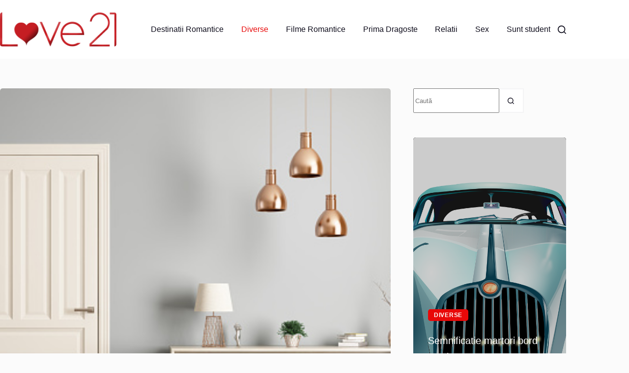

--- FILE ---
content_type: text/html; charset=UTF-8
request_url: https://love21.ro/inovatie-in-designul-usilor-descopera-gama-porta-doors/
body_size: 40605
content:
<!doctype html><html lang="ro-RO"><head><script data-no-optimize="1">var litespeed_docref=sessionStorage.getItem("litespeed_docref");litespeed_docref&&(Object.defineProperty(document,"referrer",{get:function(){return litespeed_docref}}),sessionStorage.removeItem("litespeed_docref"));</script> <meta charset="UTF-8"><meta name="viewport" content="width=device-width, initial-scale=1, maximum-scale=5, viewport-fit=cover"><link rel="profile" href="https://gmpg.org/xfn/11"><meta name='robots' content='index, follow, max-image-preview:large, max-snippet:-1, max-video-preview:-1' /><style>img:is([sizes="auto" i], [sizes^="auto," i]) { contain-intrinsic-size: 3000px 1500px }</style><link rel="preload" href="/wp-content/uploads/blocksy/local-google-fonts/s/montserrat/v30/JTUSjIg1_i6t8kCHKm459WdhyyTh89ZNpQ.woff2" as="font" type="font/woff2" crossorigin="anonymous"><link rel="preload" href="/wp-content/uploads/blocksy/local-google-fonts/s/poppins/v23/pxiByp8kv8JHgFVrLBT5Z1JlFd2JQEl8qw.woff2" as="font" type="font/woff2" crossorigin="anonymous"><title>Inovație în designul ușilor: Descoperă gama Porta Doors - Love21</title><link rel="canonical" href="https://love21.ro/inovatie-in-designul-usilor-descopera-gama-porta-doors/" /><meta property="og:locale" content="ro_RO" /><meta property="og:type" content="article" /><meta property="og:title" content="Inovație în designul ușilor: Descoperă gama Porta Doors - Love21" /><meta property="og:description" content="Când vine vorba despre amenajarea interioară sau exterioară a unei locuințe, ușile joacă un rol crucial nu numai în aspectul general al spațiului, ci și în funcționalitate și eficiență. Cu tehnologia și inovația în design care avansează constant, gama de uși Porta Doors se impune ca o adevărată revoluție în ceea ce privește ușile de [&hellip;]" /><meta property="og:url" content="https://love21.ro/inovatie-in-designul-usilor-descopera-gama-porta-doors/" /><meta property="og:site_name" content="Love21" /><meta property="article:published_time" content="2023-09-12T07:34:17+00:00" /><meta property="article:modified_time" content="2023-09-30T07:34:48+00:00" /><meta property="og:image" content="http://love21.ro/wp-content/uploads/2023/09/istockphoto-617365490-170667a.jpeg" /><meta property="og:image:width" content="516" /><meta property="og:image:height" content="336" /><meta property="og:image:type" content="image/jpeg" /><meta name="twitter:card" content="summary_large_image" /><meta name="twitter:label1" content="Scris de" /><meta name="twitter:data1" content="" /><meta name="twitter:label2" content="Timp estimat pentru citire" /><meta name="twitter:data2" content="4 minute" /> <script type="application/ld+json" class="yoast-schema-graph">{"@context":"https://schema.org","@graph":[{"@type":"Article","@id":"https://love21.ro/inovatie-in-designul-usilor-descopera-gama-porta-doors/#article","isPartOf":{"@id":"https://love21.ro/inovatie-in-designul-usilor-descopera-gama-porta-doors/"},"author":{"name":"","@id":""},"headline":"Inovație în designul ușilor: Descoperă gama Porta Doors","datePublished":"2023-09-12T07:34:17+00:00","dateModified":"2023-09-30T07:34:48+00:00","mainEntityOfPage":{"@id":"https://love21.ro/inovatie-in-designul-usilor-descopera-gama-porta-doors/"},"wordCount":810,"commentCount":0,"publisher":{"@id":"https://love21.ro/#organization"},"image":{"@id":"https://love21.ro/inovatie-in-designul-usilor-descopera-gama-porta-doors/#primaryimage"},"thumbnailUrl":"https://love21.ro/wp-content/uploads/2023/09/istockphoto-617365490-170667a.jpeg","articleSection":["Diverse"],"inLanguage":"ro-RO"},{"@type":"WebPage","@id":"https://love21.ro/inovatie-in-designul-usilor-descopera-gama-porta-doors/","url":"https://love21.ro/inovatie-in-designul-usilor-descopera-gama-porta-doors/","name":"Inovație în designul ușilor: Descoperă gama Porta Doors - Love21","isPartOf":{"@id":"https://love21.ro/#website"},"primaryImageOfPage":{"@id":"https://love21.ro/inovatie-in-designul-usilor-descopera-gama-porta-doors/#primaryimage"},"image":{"@id":"https://love21.ro/inovatie-in-designul-usilor-descopera-gama-porta-doors/#primaryimage"},"thumbnailUrl":"https://love21.ro/wp-content/uploads/2023/09/istockphoto-617365490-170667a.jpeg","datePublished":"2023-09-12T07:34:17+00:00","dateModified":"2023-09-30T07:34:48+00:00","breadcrumb":{"@id":"https://love21.ro/inovatie-in-designul-usilor-descopera-gama-porta-doors/#breadcrumb"},"inLanguage":"ro-RO","potentialAction":[{"@type":"ReadAction","target":["https://love21.ro/inovatie-in-designul-usilor-descopera-gama-porta-doors/"]}]},{"@type":"ImageObject","inLanguage":"ro-RO","@id":"https://love21.ro/inovatie-in-designul-usilor-descopera-gama-porta-doors/#primaryimage","url":"https://love21.ro/wp-content/uploads/2023/09/istockphoto-617365490-170667a.jpeg","contentUrl":"https://love21.ro/wp-content/uploads/2023/09/istockphoto-617365490-170667a.jpeg","width":516,"height":336,"caption":"Modern interior of living room with door and sideboard 3d rendering"},{"@type":"BreadcrumbList","@id":"https://love21.ro/inovatie-in-designul-usilor-descopera-gama-porta-doors/#breadcrumb","itemListElement":[{"@type":"ListItem","position":1,"name":"Prima pagină","item":"https://love21.ro/"},{"@type":"ListItem","position":2,"name":"Inovație în designul ușilor: Descoperă gama Porta Doors"}]},{"@type":"WebSite","@id":"https://love21.ro/#website","url":"https://love21.ro/","name":"Love21","description":"","publisher":{"@id":"https://love21.ro/#organization"},"potentialAction":[{"@type":"SearchAction","target":{"@type":"EntryPoint","urlTemplate":"https://love21.ro/?s={search_term_string}"},"query-input":{"@type":"PropertyValueSpecification","valueRequired":true,"valueName":"search_term_string"}}],"inLanguage":"ro-RO"},{"@type":"Organization","@id":"https://love21.ro/#organization","name":"Love21","url":"https://love21.ro/","logo":{"@type":"ImageObject","inLanguage":"ro-RO","@id":"https://love21.ro/#/schema/logo/image/","url":"https://love21.ro/wp-content/uploads/2025/10/love21-logo.png","contentUrl":"https://love21.ro/wp-content/uploads/2025/10/love21-logo.png","width":227,"height":67,"caption":"Love21"},"image":{"@id":"https://love21.ro/#/schema/logo/image/"}},{"@type":"Person","@id":"","url":"https://love21.ro/author/"}]}</script> <link rel='dns-prefetch' href='//fonts.googleapis.com' /><link rel="alternate" type="application/rss+xml" title="Love21 &raquo; Flux" href="https://love21.ro/feed/" /><style id="litespeed-ccss">.wp-block-columns{align-items:normal!important;box-sizing:border-box;display:flex;flex-wrap:wrap!important}@media (min-width:782px){.wp-block-columns{flex-wrap:nowrap!important}}@media (max-width:781px){.wp-block-columns:not(.is-not-stacked-on-mobile)>.wp-block-column{flex-basis:100%!important}}@media (min-width:782px){.wp-block-columns:not(.is-not-stacked-on-mobile)>.wp-block-column{flex-basis:0%;flex-grow:1}.wp-block-columns:not(.is-not-stacked-on-mobile)>.wp-block-column[style*=flex-basis]{flex-grow:0}}:where(.wp-block-columns){margin-bottom:1.75em}.wp-block-column{flex-grow:1;min-width:0;overflow-wrap:break-word;word-break:break-word}.wp-block-group{box-sizing:border-box}:where(.wp-block-group.wp-block-group-is-layout-constrained){position:relative}ul{box-sizing:border-box}.entry-content{counter-reset:footnotes}:root{--wp--preset--font-size--normal:16px;--wp--preset--font-size--huge:42px}.screen-reader-text{border:0;clip-path:inset(50%);height:1px;margin:-1px;overflow:hidden;padding:0;position:absolute;width:1px;word-wrap:normal!important}:where(figure){margin:0 0 1em}:root{--wp--preset--aspect-ratio--square:1;--wp--preset--aspect-ratio--4-3:4/3;--wp--preset--aspect-ratio--3-4:3/4;--wp--preset--aspect-ratio--3-2:3/2;--wp--preset--aspect-ratio--2-3:2/3;--wp--preset--aspect-ratio--16-9:16/9;--wp--preset--aspect-ratio--9-16:9/16;--wp--preset--color--black:#000000;--wp--preset--color--cyan-bluish-gray:#abb8c3;--wp--preset--color--white:#ffffff;--wp--preset--color--pale-pink:#f78da7;--wp--preset--color--vivid-red:#cf2e2e;--wp--preset--color--luminous-vivid-orange:#ff6900;--wp--preset--color--luminous-vivid-amber:#fcb900;--wp--preset--color--light-green-cyan:#7bdcb5;--wp--preset--color--vivid-green-cyan:#00d084;--wp--preset--color--pale-cyan-blue:#8ed1fc;--wp--preset--color--vivid-cyan-blue:#0693e3;--wp--preset--color--vivid-purple:#9b51e0;--wp--preset--color--palette-color-1:var(--theme-palette-color-1, #e80909);--wp--preset--color--palette-color-2:var(--theme-palette-color-2, #FF3232);--wp--preset--color--palette-color-3:var(--theme-palette-color-3, #6e6d76);--wp--preset--color--palette-color-4:var(--theme-palette-color-4, #0e0c1b);--wp--preset--color--palette-color-5:var(--theme-palette-color-5, #DFDFE2);--wp--preset--color--palette-color-6:var(--theme-palette-color-6, #F4F4F5);--wp--preset--color--palette-color-7:var(--theme-palette-color-7, #FBFBFB);--wp--preset--color--palette-color-8:var(--theme-palette-color-8, #ffffff);--wp--preset--gradient--vivid-cyan-blue-to-vivid-purple:linear-gradient(135deg,rgba(6,147,227,1) 0%,rgb(155,81,224) 100%);--wp--preset--gradient--light-green-cyan-to-vivid-green-cyan:linear-gradient(135deg,rgb(122,220,180) 0%,rgb(0,208,130) 100%);--wp--preset--gradient--luminous-vivid-amber-to-luminous-vivid-orange:linear-gradient(135deg,rgba(252,185,0,1) 0%,rgba(255,105,0,1) 100%);--wp--preset--gradient--luminous-vivid-orange-to-vivid-red:linear-gradient(135deg,rgba(255,105,0,1) 0%,rgb(207,46,46) 100%);--wp--preset--gradient--very-light-gray-to-cyan-bluish-gray:linear-gradient(135deg,rgb(238,238,238) 0%,rgb(169,184,195) 100%);--wp--preset--gradient--cool-to-warm-spectrum:linear-gradient(135deg,rgb(74,234,220) 0%,rgb(151,120,209) 20%,rgb(207,42,186) 40%,rgb(238,44,130) 60%,rgb(251,105,98) 80%,rgb(254,248,76) 100%);--wp--preset--gradient--blush-light-purple:linear-gradient(135deg,rgb(255,206,236) 0%,rgb(152,150,240) 100%);--wp--preset--gradient--blush-bordeaux:linear-gradient(135deg,rgb(254,205,165) 0%,rgb(254,45,45) 50%,rgb(107,0,62) 100%);--wp--preset--gradient--luminous-dusk:linear-gradient(135deg,rgb(255,203,112) 0%,rgb(199,81,192) 50%,rgb(65,88,208) 100%);--wp--preset--gradient--pale-ocean:linear-gradient(135deg,rgb(255,245,203) 0%,rgb(182,227,212) 50%,rgb(51,167,181) 100%);--wp--preset--gradient--electric-grass:linear-gradient(135deg,rgb(202,248,128) 0%,rgb(113,206,126) 100%);--wp--preset--gradient--midnight:linear-gradient(135deg,rgb(2,3,129) 0%,rgb(40,116,252) 100%);--wp--preset--gradient--juicy-peach:linear-gradient(to right, #ffecd2 0%, #fcb69f 100%);--wp--preset--gradient--young-passion:linear-gradient(to right, #ff8177 0%, #ff867a 0%, #ff8c7f 21%, #f99185 52%, #cf556c 78%, #b12a5b 100%);--wp--preset--gradient--true-sunset:linear-gradient(to right, #fa709a 0%, #fee140 100%);--wp--preset--gradient--morpheus-den:linear-gradient(to top, #30cfd0 0%, #330867 100%);--wp--preset--gradient--plum-plate:linear-gradient(135deg, #667eea 0%, #764ba2 100%);--wp--preset--gradient--aqua-splash:linear-gradient(15deg, #13547a 0%, #80d0c7 100%);--wp--preset--gradient--love-kiss:linear-gradient(to top, #ff0844 0%, #ffb199 100%);--wp--preset--gradient--new-retrowave:linear-gradient(to top, #3b41c5 0%, #a981bb 49%, #ffc8a9 100%);--wp--preset--gradient--plum-bath:linear-gradient(to top, #cc208e 0%, #6713d2 100%);--wp--preset--gradient--high-flight:linear-gradient(to right, #0acffe 0%, #495aff 100%);--wp--preset--gradient--teen-party:linear-gradient(-225deg, #FF057C 0%, #8D0B93 50%, #321575 100%);--wp--preset--gradient--fabled-sunset:linear-gradient(-225deg, #231557 0%, #44107A 29%, #FF1361 67%, #FFF800 100%);--wp--preset--gradient--arielle-smile:radial-gradient(circle 248px at center, #16d9e3 0%, #30c7ec 47%, #46aef7 100%);--wp--preset--gradient--itmeo-branding:linear-gradient(180deg, #2af598 0%, #009efd 100%);--wp--preset--gradient--deep-blue:linear-gradient(to right, #6a11cb 0%, #2575fc 100%);--wp--preset--gradient--strong-bliss:linear-gradient(to right, #f78ca0 0%, #f9748f 19%, #fd868c 60%, #fe9a8b 100%);--wp--preset--gradient--sweet-period:linear-gradient(to top, #3f51b1 0%, #5a55ae 13%, #7b5fac 25%, #8f6aae 38%, #a86aa4 50%, #cc6b8e 62%, #f18271 75%, #f3a469 87%, #f7c978 100%);--wp--preset--gradient--purple-division:linear-gradient(to top, #7028e4 0%, #e5b2ca 100%);--wp--preset--gradient--cold-evening:linear-gradient(to top, #0c3483 0%, #a2b6df 100%, #6b8cce 100%, #a2b6df 100%);--wp--preset--gradient--mountain-rock:linear-gradient(to right, #868f96 0%, #596164 100%);--wp--preset--gradient--desert-hump:linear-gradient(to top, #c79081 0%, #dfa579 100%);--wp--preset--gradient--ethernal-constance:linear-gradient(to top, #09203f 0%, #537895 100%);--wp--preset--gradient--happy-memories:linear-gradient(-60deg, #ff5858 0%, #f09819 100%);--wp--preset--gradient--grown-early:linear-gradient(to top, #0ba360 0%, #3cba92 100%);--wp--preset--gradient--morning-salad:linear-gradient(-225deg, #B7F8DB 0%, #50A7C2 100%);--wp--preset--gradient--night-call:linear-gradient(-225deg, #AC32E4 0%, #7918F2 48%, #4801FF 100%);--wp--preset--gradient--mind-crawl:linear-gradient(-225deg, #473B7B 0%, #3584A7 51%, #30D2BE 100%);--wp--preset--gradient--angel-care:linear-gradient(-225deg, #FFE29F 0%, #FFA99F 48%, #FF719A 100%);--wp--preset--gradient--juicy-cake:linear-gradient(to top, #e14fad 0%, #f9d423 100%);--wp--preset--gradient--rich-metal:linear-gradient(to right, #d7d2cc 0%, #304352 100%);--wp--preset--gradient--mole-hall:linear-gradient(-20deg, #616161 0%, #9bc5c3 100%);--wp--preset--gradient--cloudy-knoxville:linear-gradient(120deg, #fdfbfb 0%, #ebedee 100%);--wp--preset--gradient--soft-grass:linear-gradient(to top, #c1dfc4 0%, #deecdd 100%);--wp--preset--gradient--saint-petersburg:linear-gradient(135deg, #f5f7fa 0%, #c3cfe2 100%);--wp--preset--gradient--everlasting-sky:linear-gradient(135deg, #fdfcfb 0%, #e2d1c3 100%);--wp--preset--gradient--kind-steel:linear-gradient(-20deg, #e9defa 0%, #fbfcdb 100%);--wp--preset--gradient--over-sun:linear-gradient(60deg, #abecd6 0%, #fbed96 100%);--wp--preset--gradient--premium-white:linear-gradient(to top, #d5d4d0 0%, #d5d4d0 1%, #eeeeec 31%, #efeeec 75%, #e9e9e7 100%);--wp--preset--gradient--clean-mirror:linear-gradient(45deg, #93a5cf 0%, #e4efe9 100%);--wp--preset--gradient--wild-apple:linear-gradient(to top, #d299c2 0%, #fef9d7 100%);--wp--preset--gradient--snow-again:linear-gradient(to top, #e6e9f0 0%, #eef1f5 100%);--wp--preset--gradient--confident-cloud:linear-gradient(to top, #dad4ec 0%, #dad4ec 1%, #f3e7e9 100%);--wp--preset--gradient--glass-water:linear-gradient(to top, #dfe9f3 0%, white 100%);--wp--preset--gradient--perfect-white:linear-gradient(-225deg, #E3FDF5 0%, #FFE6FA 100%);--wp--preset--font-size--small:13px;--wp--preset--font-size--medium:20px;--wp--preset--font-size--large:clamp(22px, 1.375rem + ((1vw - 3.2px) * 0.625), 30px);--wp--preset--font-size--x-large:clamp(30px, 1.875rem + ((1vw - 3.2px) * 1.563), 50px);--wp--preset--font-size--xx-large:clamp(45px, 2.813rem + ((1vw - 3.2px) * 2.734), 80px);--wp--preset--spacing--20:0.44rem;--wp--preset--spacing--30:0.67rem;--wp--preset--spacing--40:1rem;--wp--preset--spacing--50:1.5rem;--wp--preset--spacing--60:2.25rem;--wp--preset--spacing--70:3.38rem;--wp--preset--spacing--80:5.06rem;--wp--preset--shadow--natural:6px 6px 9px rgba(0, 0, 0, 0.2);--wp--preset--shadow--deep:12px 12px 50px rgba(0, 0, 0, 0.4);--wp--preset--shadow--sharp:6px 6px 0px rgba(0, 0, 0, 0.2);--wp--preset--shadow--outlined:6px 6px 0px -3px rgba(255, 255, 255, 1), 6px 6px rgba(0, 0, 0, 1);--wp--preset--shadow--crisp:6px 6px 0px rgba(0, 0, 0, 1)}:root{--wp--style--global--content-size:var(--theme-block-max-width);--wp--style--global--wide-size:var(--theme-block-wide-max-width)}:where(body){margin:0}:root{--wp--style--block-gap:var(--theme-content-spacing)}:root :where(.is-layout-flow)>:first-child{margin-block-start:0}:root :where(.is-layout-flow)>:last-child{margin-block-end:0}:root :where(.is-layout-flow)>*{margin-block-start:var(--theme-content-spacing);margin-block-end:0}:root :where(.is-layout-constrained)>:first-child{margin-block-start:0}:root :where(.is-layout-constrained)>:last-child{margin-block-end:0}:root :where(.is-layout-constrained)>*{margin-block-start:var(--theme-content-spacing);margin-block-end:0}:root :where(.is-layout-flex){gap:var(--theme-content-spacing)}.is-layout-constrained>:where(:not(.alignleft):not(.alignright):not(.alignfull)){max-width:var(--wp--style--global--content-size);margin-left:auto!important;margin-right:auto!important}body .is-layout-flex{display:flex}.is-layout-flex{flex-wrap:wrap;align-items:center}.is-layout-flex>:is(*,div){margin:0}body{padding-top:0;padding-right:0;padding-bottom:0;padding-left:0}.has-medium-font-size{font-size:var(--wp--preset--font-size--medium)!important}:root{--theme-border:none;--theme-list-indent:2.5em;--true:initial;--false:"";--has-link-decoration:var(--true);--has-transparent-header:0;--theme-container-width:min(100%, var(--theme-container-width-base));--theme-container-width-base:calc(var(--theme-container-edge-spacing, 90vw) - var(--theme-frame-size, 0px) * 2);--theme-font-stack-default:-apple-system, BlinkMacSystemFont, "Segoe UI", Roboto, Helvetica, Arial, sans-serif, "Apple Color Emoji", "Segoe UI Emoji", "Segoe UI Symbol"}@supports not (aspect-ratio:auto){.ct-media-container img{position:absolute;width:100%;height:100%}.ct-media-container:before{display:block;content:"";width:100%;padding-bottom:100%}}html{-webkit-text-size-adjust:100%;scroll-behavior:smooth}body{overflow-x:hidden;overflow-wrap:break-word;-moz-osx-font-smoothing:grayscale;-webkit-font-smoothing:antialiased}*,*::before,*::after{box-sizing:border-box}body,p,h1,h2,ul,li,form,figure,button{margin:0;padding:0;border:none;font:inherit}input{margin:0}img{height:auto;max-width:100%;vertical-align:middle}figure{display:block}body{color:var(--theme-text-color)}h1{color:var(--theme-heading-color,var(--theme-heading-1-color,var(--theme-headings-color)))}h2{color:var(--theme-heading-color,var(--theme-heading-2-color,var(--theme-headings-color)))}@media (max-width:689.98px){.ct-hidden-sm{display:none!important}}@media (min-width:690px) and (max-width:999.98px){.ct-hidden-md{display:none!important}}@media (min-width:1000px){.ct-hidden-lg{display:none!important}}.screen-reader-text{background:#fff0}body,h1,h2,.ct-label,.entry-meta,.mobile-menu a,.menu .ct-menu-link,.ct-widget>*{font-family:var(--theme-font-family);font-size:var(--theme-font-size);font-weight:var(--theme-font-weight);font-style:var(--theme-font-style,inherit);line-height:var(--theme-line-height);letter-spacing:var(--theme-letter-spacing);text-transform:var(--theme-text-transform);-webkit-text-decoration:var(--theme-text-decoration);text-decoration:var(--theme-text-decoration)}.screen-reader-text{position:absolute!important;word-wrap:normal!important;overflow-wrap:normal!important;width:1px;height:1px;border:0;padding:0;margin:-1px;overflow:hidden;clip-path:inset(50%);clip:rect(1px,1px,1px,1px)}p{margin-block-end:var(--theme-content-spacing)}ul{padding-inline-start:var(--theme-list-indent);margin-block-end:var(--theme-content-spacing)}h1,h2{margin-block-end:calc(var(--has-theme-content-spacing, 1)*(.3em + 10px))}h2:where(:last-child){margin-block-end:0}:is(.is-layout-flow,.is-layout-constrained)>*:where(:not(h1,h2,h3,h4,h5,h6)){margin-block-start:0;margin-block-end:var(--theme-content-spacing)}:is(.is-layout-flow,.is-layout-constrained) :where(h1,h2,h3,h4,h5,h6){margin-block-end:calc(var(--has-theme-content-spacing, 1)*(.3em + 10px))}.menu-container ul,.entry-meta{list-style-type:none;margin-bottom:0;padding-inline-start:0}ul:last-child,ul li:last-child,.wp-block-columns:last-child{margin-bottom:0}.ct-icon{width:var(--theme-icon-size,15px);height:var(--theme-icon-size,15px);fill:var(--theme-icon-color,var(--theme-text-color))}.ct-icon{position:relative}[class*=ct-media-container]{display:inline-flex;overflow:hidden;isolation:isolate;vertical-align:middle}.ct-media-container{position:relative;width:100%}.ct-media-container img{width:inherit;border-radius:inherit;object-fit:var(--theme-object-fit,cover)}a{color:var(--theme-link-initial-color);-webkit-text-decoration:var(--has-link-decoration,var(--theme-text-decoration,none));text-decoration:var(--has-link-decoration,var(--theme-text-decoration,none))}.ct-ajax-loader{position:absolute;inset:0;z-index:0;margin:auto;display:flex;border-radius:100%;width:var(--loader-size,20px);height:var(--loader-size,20px);color:var(--loader-color,#c5cbd0)}:is([data-label=left],[data-label=right]){column-gap:.5em}[data-label=right] .ct-label{order:2}input:is([type=url],[type=tel],[type=text],[type=time],[type=date],[type=datetime],[type=datetime-local],[type=email],[type=number],[type=search],[type=password]){font-family:var(--theme-form-font-family);font-size:var(--theme-form-font-size,16px);font-weight:var(--theme-form-font-weight);font-style:var(--theme-form-font-style,inherit);line-height:var(--theme-form-line-height);letter-spacing:var(--theme-form-letter-spacing);text-transform:var(--theme-form-text-transform);-webkit-text-decoration:var(--theme-form-text-decoration);text-decoration:var(--theme-form-text-decoration)}input:is([type=url],[type=tel],[type=text],[type=time],[type=date],[type=datetime],[type=datetime-local],[type=email],[type=number],[type=search],[type=password]){appearance:none;width:var(--has-width,var(--theme-form-field-width,100%));height:var(--has-height,var(--theme-form-field-height,40px));color:var(--theme-form-text-initial-color,var(--theme-text-color));padding:var(--has-classic-forms,var(--theme-form-field-padding,0 15px));border-width:var(--theme-form-field-border-width,1px);border-style:var(--theme-form-field-border-style,solid);border-color:var(--theme-form-field-border-initial-color);border-radius:var(--has-classic-forms,var(--theme-form-field-border-radius,3px));background-color:var(--has-classic-forms,var(--theme-form-field-background-initial-color))}.entry-meta{color:var(--theme-text-color);--theme-link-initial-color:var(--theme-text-color)}.entry-meta li{display:inline-block}.entry-meta li:after{margin-inline-start:9px}.entry-meta li:after{position:relative;top:-.1em;vertical-align:var(--vertical-align,middle)}.entry-meta :is([data-type=pill],[data-type=underline]) a{display:inline-flex;align-items:center;margin-top:2px;margin-bottom:2px}.entry-meta [data-type=pill] a{min-height:25px;padding:0 8px;border-radius:3px;background:var(--theme-button-background-initial-color);--theme-link-initial-color:var(--theme-button-text-initial-color);--theme-link-hover-color:var(--theme-button-text-hover-color)}:target{scroll-margin-top:calc(var(--admin-bar, 0px) + var(--theme-frame-size, 0px) + var(--scroll-margin-top, 0px) + var(--scroll-margin-top-offset, 0px))}[data-header*=sticky]{--scroll-margin-top-offset:calc((var(--header-sticky-height, var(--header-height, 0px)) * var(--has-transparent-header) * (var(--sticky-shrink, 100) / 100)) + var(--header-sticky-height, var(--header-height, 0px)) * (1 - var(--has-transparent-header)) * (var(--sticky-shrink, 100) / 100))}[type=submit],.wp-element-button{display:inline-flex;align-items:center;justify-content:center;min-height:var(--theme-button-min-height);padding:var(--theme-button-padding);border:none;appearance:none;text-align:center;border-radius:var(--theme-button-border-radius,3px);--has-link-decoration:var(--false)}@media (max-width:479.98px){[type=submit],.wp-element-button{--padding:5px 15px}}[type=submit],.wp-element-button{position:relative;color:var(--theme-button-text-initial-color);border:var(--theme-button-border);background-color:var(--theme-button-background-initial-color)}@media (hover:hover){@supports (filter:blur()){[type=submit]:before,.wp-element-button:before{display:var(--theme-button-shadow,block);position:absolute;z-index:-1;content:"";inset-inline:10px;inset-block:12px 0;opacity:0;border-radius:inherit;background:inherit;filter:blur(11px)}}}[type=submit],.wp-element-button{font-family:var(--theme-button-font-family,var(--theme-font-family));font-size:var(--theme-button-font-size);font-weight:var(--theme-button-font-weight);font-style:var(--theme-button-font-style);line-height:var(--theme-button-line-height);letter-spacing:var(--theme-button-letter-spacing);text-transform:var(--theme-button-text-transform);-webkit-text-decoration:var(--theme-button-text-decoration);text-decoration:var(--theme-button-text-decoration)}[class*=ct-toggle]{display:flex;align-items:center;justify-content:center;position:var(--toggle-button-position,relative);z-index:var(--toggle-button-z-index,initial);appearance:none;width:var(--toggle-button-size);height:var(--toggle-button-size);flex:0 0 var(--toggle-button-size);margin-block:var(--toggle-button-margin-block,initial);margin-inline:var(--toggle-button-margin-start,auto) var(--toggle-button-margin-end,0);padding:var(--toggle-button-padding,0)!important;box-shadow:var(--toggle-button-shadow,none)!important;border-radius:var(--toggle-button-radius,0)!important;border-width:var(--toggle-button-border-width,0)!important;border-style:var(--toggle-button-border-style,solid)!important;border-color:var(--toggle-button-border-color,transparent)!important;background:var(--toggle-button-background,transparent)!important}[class*=ct-toggle] svg{transform:var(--toggle-icon-transform)}[class*=ct-toggle-close]{top:var(--toggle-button-top,initial);inset-inline-end:var(--toggle-button-inset-end,0);--theme-icon-size:12px;--theme-icon-color:rgba(255, 255, 255, 0.7)}[class*=ct-toggle-close][data-type=type-1]{--outline-offset:5px}.ct-featured-image{margin-left:auto;margin-right:auto}.ct-featured-image .ct-media-container{border-radius:var(--theme-border-radius)}.ct-featured-image:not(.alignfull){width:var(--theme-block-width)}.ct-featured-image:not(.alignwide):not(.alignfull){max-width:var(--theme-block-max-width)}@media (max-width:999.98px){.ct-featured-image{padding-bottom:30px}}@media (min-width:1000px){.ct-featured-image{padding-bottom:50px}}nav[class*=menu] .ct-menu-link{color:var(--theme-link-initial-color);--theme-icon-color:var(--theme-link-initial-color)}nav[class*=menu] li[class*=current-menu-]>.ct-menu-link{color:var(--theme-link-active-color,var(--theme-link-hover-color))}.menu{display:flex;gap:var(--menu-items-gap,0)}.menu li.menu-item{display:flex;align-items:center}.menu>li>.ct-menu-link{height:var(--menu-item-height,100%);justify-content:var(--menu-item-alignment,center);--menu-item-padding:0 calc(var(--menu-items-spacing, 25px) / 2)}.ct-menu-link{display:flex;align-items:center;position:relative;width:100%;border-radius:var(--menu-item-radius,inherit)}.ct-menu-link:not(:empty){padding:var(--menu-item-padding,0)}[data-stretch]{width:100%}[data-stretch]>.menu{flex:1;justify-content:space-between}[data-menu]>ul>li>a:before,[data-menu]>ul>li>a:after{position:absolute;left:var(--menu-indicator-left,0);right:var(--menu-indicator-right,0);margin:var(--menu-indicator-margin,0);height:var(--menu-indicator-height,2px);opacity:var(--menu-indicator-opacity,0);background-color:var(--menu-indicator-hover-color,var(--theme-palette-color-2))}[data-menu]>ul>li>a:before{top:var(--menu-indicator-y-position,0)}[data-menu]>ul>li>a:after{bottom:var(--menu-indicator-y-position,0)}[data-menu]>ul>li[class*=current-menu-]>a:before,[data-menu]>ul>li[class*=current-menu-]>a:after{background-color:var(--menu-indicator-active-color,var(--menu-indicator-hover-color,var(--theme-palette-color-2)))}[data-responsive=no]{overflow:hidden}.mobile-menu{width:100%}.mobile-menu li{display:flex;flex-direction:column;align-items:var(--horizontal-alignment)}.mobile-menu .ct-menu-link{text-align:var(--text-horizontal-alignment);justify-content:var(--horizontal-alignment);--menu-item-padding:var(--items-vertical-spacing, 5px) 0}#header{position:relative;z-index:50}@media (max-width:999.98px){#header [data-device=desktop]{display:none}}@media (min-width:1000px){#header [data-device=mobile]{display:none}}#header [data-row]{position:var(--position,relative);box-shadow:var(--theme-box-shadow);border-top:var(--theme-border-top);border-bottom:var(--theme-border-bottom);backdrop-filter:blur(var(--theme-backdrop-blur))}#header [data-row]>div{min-height:var(--shrink-height,var(--height));border-top:var(--theme-border-top);border-bottom:var(--theme-border-bottom)}#header [data-row*=middle]{z-index:2}#header [data-column]{min-height:inherit}#header [data-column=start],#header [data-column=end]{min-width:0}#header [data-items]{width:100%}#header [data-column-set="2"]>div{display:grid;grid-template-columns:auto auto}[data-placements]{display:grid}[data-column=end]>[data-items=primary]{justify-content:flex-end}#header [data-items]{display:flex;align-items:center;min-width:0}#header [data-items]>*{margin:var(--margin,0 10px)}[data-column=start] [data-items=primary]>*:first-child{--margin:0 10px 0 0}[data-column=end] [data-items=primary]>*:last-child{--margin:0 0 0 10px}.ct-header-search,.ct-header-trigger{--theme-link-initial-color:var(--theme-text-color)}.ct-header-search .ct-label,.ct-header-trigger .ct-label{color:var(--theme-link-initial-color)}[class*=header-menu]{display:flex;align-items:center;height:100%;min-width:0}[class*=header-menu] .menu{height:inherit}[class*=header-menu] .menu>li>.ct-menu-link{white-space:nowrap}#search-modal{--vertical-alignment:initial}#search-modal input{--has-classic-forms:var(--false);--theme-form-field-border-width:0 0 1px 0;--search-input-additional-padding:10px}@media (max-width:689.98px){#search-modal input{--theme-form-font-size:22px;--theme-form-field-height:70px;--theme-form-field-padding:0px;margin-bottom:25px}}@media (min-width:690px){#search-modal input{--theme-form-font-size:35px;--theme-form-field-height:90px;--theme-form-field-padding:0 50px 0 0;margin-bottom:35px}}#search-modal form{display:block;margin:auto;width:100%;max-width:var(--max-width,800px)}@media (max-width:999.98px){#search-modal form{--max-width:90%;--search-button-size:40px}}@media (min-width:690px){#search-modal form{--search-button-size:48px}}#search-modal form .ct-search-form-controls{position:absolute;inset-inline-end:0}@media (max-width:689.98px){#search-modal form .ct-search-form-controls{top:15px}}@media (min-width:690px){#search-modal form .ct-search-form-controls{top:21px}}#search-modal form .ct-search-form-controls button{--theme-button-border-radius:100%;--theme-icon-size:calc(100% / 3)}.ct-header-trigger .ct-icon rect{transform-origin:50% 50%}.ct-header-trigger .ct-icon[data-type=type-3] rect:nth-child(1),.ct-header-trigger .ct-icon[data-type=type-3] rect:nth-child(3){width:12px}.ct-header-trigger .ct-icon[data-type=type-3] rect:nth-child(1){x:6px}.site-branding{display:flex;text-align:var(--horizontal-alignment)}.site-branding:not([data-logo=top]){align-items:center}.site-logo-container{position:relative;line-height:0;height:var(--logo-shrink-height,var(--logo-max-height,50px))}.site-logo-container img{width:auto;max-width:initial;object-fit:contain}.site-logo-container img{height:inherit;vertical-align:initial}.sticky-logo{display:none}#offcanvas .ct-panel-content-inner{--margin:0 0 20px 0}#offcanvas .ct-panel-content-inner>*{margin:var(--margin)}#offcanvas .ct-panel-content-inner>*:first-child{margin-top:0}#offcanvas .ct-panel-content-inner>*:last-child{margin-bottom:0}@media (max-width:999.98px){#offcanvas [data-device=desktop]{display:none}}@media (min-width:1000px){#offcanvas [data-device=mobile]{display:none}}.ct-search-form{position:relative;display:flex;isolation:isolate;--theme-link-initial-color:var(--theme-text-color)}.ct-search-form input{z-index:2}.ct-search-form input::-webkit-search-cancel-button{-webkit-appearance:none}.ct-search-form[data-form-controls=inside] .wp-element-button{transform:none;box-shadow:none;border-radius:var(--has-classic-forms,var(--theme-form-field-border-radius,3px));border-start-start-radius:0;border-end-start-radius:0;border-width:var(--theme-form-field-border-width,1px);border-style:var(--theme-form-field-border-style,solid);border-color:var(--theme-form-field-border-initial-color);--theme-icon-size:13px;--theme-button-text-initial-color:var(--theme-text-color);--theme-button-text-hover-color:var(--theme-form-field-border-focus-color);--theme-button-background-initial-color:var(--has-classic-forms, var(--theme-form-field-background-initial-color));--theme-button-background-hover-color:var(--has-classic-forms, var(--theme-form-field-background-initial-color))}.ct-search-form[data-form-controls=inside]:not([data-taxonomy-filter=true]) [data-button*=icon]{border-inline-start:0}.ct-search-form[data-form-controls=inside] input{border-inline-end:0;border-start-end-radius:0;border-end-end-radius:0}.ct-search-form .ct-search-form-controls{display:flex;z-index:2}.ct-search-form .wp-element-button{white-space:nowrap;--theme-button-min-height:var(--search-button-size, var(--theme-form-field-height, 40px))}.ct-search-form .wp-element-button[data-button*=icon]{padding:initial;width:var(--search-button-size,var(--theme-form-field-height,40px));--theme-icon-color:currentColor}.ct-search-form .ct-ajax-loader{opacity:0;--loader-size:18px}.ct-dynamic-data a{--theme-link-initial-color:initial}.ct-dynamic-media{display:flex}.ct-dynamic-media .ct-dynamic-media-inner{position:relative;width:100%;height:100%;overflow:hidden;will-change:transform}[data-behaviour*=side] .ct-panel-inner{position:absolute;inset-block:0;height:calc(100% - var(--side-panel-offset, 0px)*2);width:calc(100% - var(--side-panel-offset, 0px)*2);max-width:var(--side-panel-width,500px);margin:var(--side-panel-offset,0);box-shadow:var(--theme-box-shadow);border-radius:var(--side-panel-border-radius,0)}[data-behaviour*=left-side] .ct-panel-inner{align-self:flex-start;transform:translate3d(var(--theme-panel-reveal-left,-20%),0,0)}.ct-panel{flex-direction:column;position:fixed;z-index:999999;inset:var(--admin-bar,0)0 0 0;opacity:0;display:none}.ct-panel .ct-panel-inner{display:flex;flex-direction:column}@media (max-width:689.98px){.ct-panel .ct-panel-inner{--panel-padding:25px}}.ct-panel-actions{display:flex;align-items:center;padding-inline:var(--panel-padding,35px)}@media (max-width:689.98px){.ct-panel-actions{padding-top:20px}}@media (min-width:690px){.ct-panel-actions{padding-top:30px}}.ct-panel-actions .ct-toggle-close{--toggle-button-padding:10px;--toggle-button-margin-end:-10px;--toggle-button-margin-block:-10px}.ct-panel-content{flex:1;min-height:0;display:flex;flex-direction:column;justify-content:var(--vertical-alignment,flex-start)}.ct-panel-content-inner{display:flex;flex-direction:column;align-items:var(--horizontal-alignment,flex-start);height:var(--panel-content-height,auto);overflow-y:auto;padding:var(--panel-padding,35px)}#main-container{display:flex;flex-direction:column;position:relative;min-height:calc(100vh - var(--admin-bar, 0px) - var(--theme-frame-size, 0px)*2);overflow:hidden;overflow:clip}#main-container .site-main{flex-grow:1}[class*=ct-container]{margin-inline:auto}.ct-container{width:var(--theme-container-width)}.ct-container{max-width:var(--theme-normal-container-max-width)}.is-layout-constrained>:where(:not(.alignleft):not(.alignright):not(.alignfull)){width:var(--theme-block-width)}.is-width-constrained{margin-inline:auto;width:var(--theme-container-width);max-width:var(--theme-block-max-width)}[data-vertical-spacing*=top]{padding-top:var(--theme-content-vertical-spacing)}[data-vertical-spacing*=bottom]{padding-bottom:var(--theme-content-vertical-spacing)}[class*=ct-container]>article{--has-background:var(--has-boxed);--has-boxed-structure:var(--has-boxed);--wp--style--global--content-size:var(--theme-block-max-width);--wp--style--global--wide-size:var(--theme-block-wide-max-width);border:var(--has-boxed,var(--theme-boxed-content-border));padding:var(--has-boxed,var(--theme-boxed-content-spacing));box-shadow:var(--has-boxed,var(--theme-boxed-content-box-shadow));border-radius:var(--has-boxed,var(--theme-boxed-content-border-radius));margin-inline:var(--has-boxed-structure,auto);width:var(--has-boxed-structure,var(--theme-container-width));max-width:var(--has-boxed-structure,var(--theme-boxed-content-max-width))}.entry-content:after{display:table;clear:both;content:""}.hero-section[data-type=type-1]{text-align:var(--alignment);margin-bottom:var(--margin-bottom,40px)}.entry-header>*:not(:first-child){margin-top:var(--itemSpacing,20px)}.entry-header .page-title{margin-bottom:0}[data-sidebar]{display:grid;grid-template-columns:var(--grid-template-columns,100%);grid-column-gap:var(--sidebar-gap,4%);grid-row-gap:50px}[data-sidebar]>aside{order:var(--sidebar-order)}@media (min-width:1000px){[data-sidebar=right]{--grid-template-columns:minmax(100px, 1fr) var(--sidebar-width, 27%)}}[data-prefix] div[data-sidebar]>article{--has-wide:var(--false);--has-boxed-structure:var(--false)}.ct-sidebar{position:relative;z-index:1}.ct-sidebar .ct-widget{color:var(--theme-text-color)}.ct-sidebar .ct-widget:not(:last-child){margin-bottom:var(--sidebar-widgets-spacing,40px)}@media (min-width:1000px){.ct-sidebar[data-sticky=sidebar]{position:sticky;top:calc(var(--sidebar-offset, 50px) + var(--admin-bar, 0px) + var(--theme-frame-size, 0px) + var(--header-sticky-height, 0px)*var(--sticky-shrink, 100)/100)}}@media (min-width:1000px){[data-vertical-spacing="top:bottom"]{--sidebar-helper-top:calc(var(--theme-content-vertical-spacing) * -1);--sidebar-helper-height:calc(100% + var(--theme-content-vertical-spacing) * 2)}}.ct-header .ct-search-box{width:100%;max-width:var(--max-width,250px)}[data-header*="type-1"] .ct-header [data-id="logo"] .site-logo-container{--logo-max-height:70px}[data-header*="type-1"] .ct-header [data-id="logo"]{--margin:0px !important;--horizontal-alignment:center}[data-header*="type-1"] .ct-header [data-id="menu"]>ul>li>a{--menu-item-height:70%;--theme-font-weight:500;--theme-text-transform:none;--theme-font-size:16px;--theme-line-height:1.3;--theme-link-initial-color:var(--theme-text-color);--theme-link-hover-color:var(--theme-palette-color-1)}[data-header*="type-1"] .ct-header [data-id="menu"]{--menu-indicator-hover-color:var(--theme-palette-color-1);--margin:5px !important}[data-header*="type-1"] .ct-header [data-row*="middle"]{--height:120px;background-color:var(--theme-palette-color-8);background-image:none;--theme-border-top:none;--theme-border-bottom:none;--theme-box-shadow:none}[data-header*="type-1"] .ct-header [data-row*="middle"]>div{--theme-border-top:none;--theme-border-bottom:none}[data-header*="type-1"]{--sticky-shrink:70;--header-height:120px;--header-sticky-height:120px;--header-sticky-animation-speed:0.2s;--header-sticky-offset:0px}[data-header*="type-1"] [data-id="mobile-menu"]{--items-vertical-spacing:5px;--theme-font-weight:500;--theme-font-size:20px;--theme-link-initial-color:var(--theme-palette-color-8);--theme-link-hover-color:var(--theme-palette-color-5);--mobile-menu-divider:none}[data-header*="type-1"] #offcanvas{background-color:rgb(0 0 0/.6);--theme-box-shadow:0px 0px 70px rgba(0, 0, 0, 0.35);--side-panel-width:650px;--panel-content-height:100%}[data-header*="type-1"] #offcanvas .ct-panel-inner{background-color:rgb(18 21 25/.98)}[data-header*="type-1"] #offcanvas .ct-toggle-close{--theme-icon-size:30px}[data-header*="type-1"] [data-id="offcanvas-logo"]{--logo-max-height:30px}[data-header*="type-1"] [data-id="search"]{--theme-icon-size:17px}[data-header*="type-1"] #search-modal .ct-search-form{--theme-link-initial-color:#ffffff;--theme-form-text-initial-color:#ffffff;--theme-form-text-focus-color:#ffffff;--theme-form-field-border-initial-color:rgba(255, 255, 255, 0.2);--theme-button-text-initial-color:rgba(255, 255, 255, 0.7);--theme-button-text-hover-color:#ffffff;--theme-button-background-initial-color:var(--theme-palette-color-1);--theme-button-background-hover-color:var(--theme-palette-color-1)}[data-header*="type-1"] #search-modal{background-color:rgb(0 0 0/.95)}[data-header*="type-1"] [data-id="trigger"]{--theme-icon-size:20px}[data-header*="type-1"] .ct-header [data-id="search-input"]{--max-width:25%}[data-header*="type-1"] .ct-header{background-image:none}:root{--theme-font-family:Poppins, Sans-Serif;--theme-font-weight:400;--theme-text-transform:none;--theme-text-decoration:none;--theme-font-size:16px;--theme-line-height:1.65;--theme-letter-spacing:0em;--theme-button-font-weight:500;--theme-button-font-size:12px;--has-classic-forms:var(--true);--has-modern-forms:var(--false);--theme-form-field-background-initial-color:var(--theme-palette-color-8);--theme-form-field-background-focus-color:var(--theme-palette-color-8);--theme-form-field-height:50px;--theme-form-field-border-radius:0px;--theme-form-field-border-initial-color:var(--theme-border-color);--theme-form-field-border-focus-color:var(--theme-palette-color-1);--theme-form-field-border-width:2px;--theme-form-selection-field-initial-color:var(--theme-border-color);--theme-form-selection-field-active-color:var(--theme-palette-color-1);--theme-palette-color-1:#e80909;--theme-palette-color-2:#FF3232;--theme-palette-color-3:#6e6d76;--theme-palette-color-4:#0e0c1b;--theme-palette-color-5:#DFDFE2;--theme-palette-color-6:#F4F4F5;--theme-palette-color-7:#FBFBFB;--theme-palette-color-8:#ffffff;--theme-text-color:var(--theme-palette-color-4);--theme-link-initial-color:var(--theme-palette-color-1);--theme-link-hover-color:var(--theme-palette-color-2);--theme-selection-text-color:#ffffff;--theme-selection-background-color:var(--theme-palette-color-1);--theme-border-color:var(--theme-palette-color-6);--theme-headings-color:var(--theme-palette-color-4);--theme-content-spacing:1.5em;--theme-button-min-height:50px;--theme-button-text-initial-color:#ffffff;--theme-button-text-hover-color:#ffffff;--theme-button-background-initial-color:var(--theme-palette-color-1);--theme-button-background-hover-color:var(--theme-palette-color-2);--theme-button-border:none;--theme-button-border-radius:2px;--theme-button-padding:5px 20px;--theme-normal-container-max-width:1290px;--theme-content-vertical-spacing:60px;--theme-container-edge-spacing:90vw;--theme-narrow-container-max-width:750px;--theme-wide-offset:130px}h1{--theme-font-family:Montserrat, Sans-Serif;--theme-font-weight:600;--theme-font-size:40px;--theme-line-height:1.5}h2{--theme-font-family:Montserrat, Sans-Serif;--theme-font-weight:600;--theme-font-size:35px;--theme-line-height:1.5}body{background-color:#fbfbfb;background-image:none}[data-prefix="single_blog_post"] .entry-header .page-title{--theme-font-size:40px;--theme-heading-color:var(--theme-palette-color-4)}[data-prefix="single_blog_post"] .entry-header .entry-meta{--theme-font-weight:600;--theme-text-transform:uppercase;--theme-font-size:12px;--theme-line-height:1.3;--theme-text-color:var(--theme-palette-color-4);--theme-link-hover-color:var(--theme-palette-color-3)}[data-prefix="single_blog_post"] .hero-section .page-title{--itemSpacing:50px}.ct-sidebar{--theme-link-initial-color:var(--theme-text-color);--sidebar-widgets-spacing:50px}.ct-back-to-top{--theme-icon-color:#ffffff;--theme-icon-hover-color:#ffffff;--top-button-background-color:var(--theme-palette-color-1);--theme-border-radius:5px}[data-prefix="single_blog_post"] .ct-featured-image{--theme-border-radius:5px}[data-prefix="single_blog_post"] [class*="ct-container"]>article[class*="post"]{--has-boxed:var(--false);--has-wide:var(--true)}@media (max-width:999.98px){[data-header*="type-1"] .ct-header [data-row*="middle"]{--height:100px}[data-header*="type-1"] [data-id="mobile-menu"]{--items-vertical-spacing:7px;--theme-font-size:18px;--margin:0px 0px 35px 0px}[data-header*="type-1"] #offcanvas{--side-panel-width:65vw}[data-header*="type-1"] #offcanvas .ct-toggle-close{--theme-icon-color:var(--theme-palette-color-8)}[data-header*="type-1"] [data-id="offcanvas-logo"]{--logo-max-height:54px;--margin:0px 0px 35px 0px !important}[data-header*="type-1"] [data-id="search"]{--theme-icon-size:25px;--margin:0px 0px 0px 25px !important}[data-header*="type-1"] [data-id="trigger"]{--theme-icon-size:30px;--margin:0px 0px 0px 25px !important}[data-header*="type-1"] .ct-header [data-id="search-input"]{--max-width:100%;--theme-form-field-border-radius:5px}[data-header*="type-1"]{--header-height:100px;--header-sticky-height:100px}}@media (max-width:689.98px){[data-header*="type-1"] #offcanvas{background-color:rgb(0 0 0/.8);--side-panel-width:100vw}[data-header*="type-1"] [data-id="offcanvas-logo"]{--logo-max-height:52px}:root{--theme-content-vertical-spacing:50px;--theme-container-edge-spacing:88vw}}nav[data-menu="type-1"]>ul>li:first-child>a{padding-inline-start:0}nav[data-menu="type-1"]>ul>li:last-child>a{padding-inline-end:0}img{border-radius:5px!important}h2.ct-dynamic-data{margin-top:10px}.entry-meta [data-type=pill] a,[class*="ct-term-"]{display:inline-flex;align-items:center;padding:6px 12px!important;margin:0 8px 8px 0;font-size:12px!important;line-height:1!important;font-weight:700;letter-spacing:.06em;text-transform:uppercase;text-decoration:none;color:var(--theme-button-text-initial-color)!important;background:var(--theme-button-background-initial-color)!important;border-radius:5px!important}#gspb_container-id-gsbp-f2bc806.gspb_container{position:relative}#gspb_container-id-gsbp-f2bc806.gspb_container{padding-top:30px;padding-right:30px;padding-bottom:30px;padding-left:30px;overflow:hidden}#gspb_container-id-gsbp-f2bc806.gspb_container{border-top-left-radius:5px;border-top-right-radius:5px;border-bottom-right-radius:5px;border-bottom-left-radius:5px}#gspb_container-id-gsbp-f2bc806.gspb_container{background-color:var(--wp--preset--color--palette-color-9,var(--theme-palette-color-9,#000000))}#gspb_container-id-gsbp-fcb7f62.gspb_container{position:relative}body.gspb-bodyfront #gspb_container-id-gsbp-fcb7f62.gspb_container{position:absolute;top:0;right:0;bottom:0;left:0}#gspb_container-id-gsbp-fcb7f62.gspb_container{opacity:.8}#gspb_container-id-gsbp-fcb7f62.gspb_container{overflow:hidden}#gspb_container-id-gsbp-fcb7f62.gspb_container{border-top-left-radius:2px;border-top-right-radius:2px;border-bottom-right-radius:2px;border-bottom-left-radius:2px}body.gspb-bodyfront #gspb_container-id-gsbp-fcb7f62.gspb_container{width:100%}body.gspb-bodyfront #gspb_container-id-gsbp-fcb7f62.gspb_container{height:100%}#gspb_container-id-gsbp-62c9739.gspb_container{position:relative}#gspb_container-id-gsbp-62c9739.gspb_container{display:flex;flex-direction:column;justify-content:flex-end}#gspb_container-id-gsbp-62c9739.gspb_container{margin-bottom:0}body.gspb-bodyfront #gspb_container-id-gsbp-62c9739.gspb_container{min-height:450px}#gspb_container-id-gsbp-05cbdd9.gspb_container{position:relative}body.gspb-bodyfront #gspb_container-id-gsbp-05cbdd9.gspb_container{position:absolute;top:0;left:0}#gspb_container-id-gsbp-0a4fbee.gspb_container{position:relative}body.gspb-bodyfront #gspb_container-id-gsbp-0a4fbee.gspb_container [class*="ct-term"]{display:inline-flex;padding:5px 10px;border-radius:2px;color:#fff;background-color:#000}[data-id="7028f38d"] :where(.is-layout-flow>*){margin-block-end:var(--wp--preset--spacing--50)}.wp-elements-39a5c46afec6a34bedad7a132a456cda a:where(:not(.wp-element-button)){color:var(--wp--preset--color--palette-color-8)}.wp-elements-b706ddbe01f8ec884b839459ecae694a a{color:var(--wp--preset--color--palette-color-8)}.wp-container-core-column-is-layout-8a368f38>*{margin-block-start:0;margin-block-end:0}.wp-container-core-columns-is-layout-cbe57604{flex-wrap:nowrap;gap:2em var(--wp--preset--spacing--50)}</style><link rel="preload" data-asynced="1" data-optimized="2" as="style" onload="this.onload=null;this.rel='stylesheet'" href="https://love21.ro/wp-content/litespeed/css/8300873aba4cc10586f9a58e33610682.css?ver=b3a8b" /><script data-optimized="1" type="litespeed/javascript" data-src="https://love21.ro/wp-content/plugins/litespeed-cache/assets/js/css_async.min.js"></script> <style id='global-styles-inline-css' type='text/css'>:root{--wp--preset--aspect-ratio--square: 1;--wp--preset--aspect-ratio--4-3: 4/3;--wp--preset--aspect-ratio--3-4: 3/4;--wp--preset--aspect-ratio--3-2: 3/2;--wp--preset--aspect-ratio--2-3: 2/3;--wp--preset--aspect-ratio--16-9: 16/9;--wp--preset--aspect-ratio--9-16: 9/16;--wp--preset--color--black: #000000;--wp--preset--color--cyan-bluish-gray: #abb8c3;--wp--preset--color--white: #ffffff;--wp--preset--color--pale-pink: #f78da7;--wp--preset--color--vivid-red: #cf2e2e;--wp--preset--color--luminous-vivid-orange: #ff6900;--wp--preset--color--luminous-vivid-amber: #fcb900;--wp--preset--color--light-green-cyan: #7bdcb5;--wp--preset--color--vivid-green-cyan: #00d084;--wp--preset--color--pale-cyan-blue: #8ed1fc;--wp--preset--color--vivid-cyan-blue: #0693e3;--wp--preset--color--vivid-purple: #9b51e0;--wp--preset--color--palette-color-1: var(--theme-palette-color-1, #e80909);--wp--preset--color--palette-color-2: var(--theme-palette-color-2, #FF3232);--wp--preset--color--palette-color-3: var(--theme-palette-color-3, #6e6d76);--wp--preset--color--palette-color-4: var(--theme-palette-color-4, #0e0c1b);--wp--preset--color--palette-color-5: var(--theme-palette-color-5, #DFDFE2);--wp--preset--color--palette-color-6: var(--theme-palette-color-6, #F4F4F5);--wp--preset--color--palette-color-7: var(--theme-palette-color-7, #FBFBFB);--wp--preset--color--palette-color-8: var(--theme-palette-color-8, #ffffff);--wp--preset--gradient--vivid-cyan-blue-to-vivid-purple: linear-gradient(135deg,rgba(6,147,227,1) 0%,rgb(155,81,224) 100%);--wp--preset--gradient--light-green-cyan-to-vivid-green-cyan: linear-gradient(135deg,rgb(122,220,180) 0%,rgb(0,208,130) 100%);--wp--preset--gradient--luminous-vivid-amber-to-luminous-vivid-orange: linear-gradient(135deg,rgba(252,185,0,1) 0%,rgba(255,105,0,1) 100%);--wp--preset--gradient--luminous-vivid-orange-to-vivid-red: linear-gradient(135deg,rgba(255,105,0,1) 0%,rgb(207,46,46) 100%);--wp--preset--gradient--very-light-gray-to-cyan-bluish-gray: linear-gradient(135deg,rgb(238,238,238) 0%,rgb(169,184,195) 100%);--wp--preset--gradient--cool-to-warm-spectrum: linear-gradient(135deg,rgb(74,234,220) 0%,rgb(151,120,209) 20%,rgb(207,42,186) 40%,rgb(238,44,130) 60%,rgb(251,105,98) 80%,rgb(254,248,76) 100%);--wp--preset--gradient--blush-light-purple: linear-gradient(135deg,rgb(255,206,236) 0%,rgb(152,150,240) 100%);--wp--preset--gradient--blush-bordeaux: linear-gradient(135deg,rgb(254,205,165) 0%,rgb(254,45,45) 50%,rgb(107,0,62) 100%);--wp--preset--gradient--luminous-dusk: linear-gradient(135deg,rgb(255,203,112) 0%,rgb(199,81,192) 50%,rgb(65,88,208) 100%);--wp--preset--gradient--pale-ocean: linear-gradient(135deg,rgb(255,245,203) 0%,rgb(182,227,212) 50%,rgb(51,167,181) 100%);--wp--preset--gradient--electric-grass: linear-gradient(135deg,rgb(202,248,128) 0%,rgb(113,206,126) 100%);--wp--preset--gradient--midnight: linear-gradient(135deg,rgb(2,3,129) 0%,rgb(40,116,252) 100%);--wp--preset--gradient--juicy-peach: linear-gradient(to right, #ffecd2 0%, #fcb69f 100%);--wp--preset--gradient--young-passion: linear-gradient(to right, #ff8177 0%, #ff867a 0%, #ff8c7f 21%, #f99185 52%, #cf556c 78%, #b12a5b 100%);--wp--preset--gradient--true-sunset: linear-gradient(to right, #fa709a 0%, #fee140 100%);--wp--preset--gradient--morpheus-den: linear-gradient(to top, #30cfd0 0%, #330867 100%);--wp--preset--gradient--plum-plate: linear-gradient(135deg, #667eea 0%, #764ba2 100%);--wp--preset--gradient--aqua-splash: linear-gradient(15deg, #13547a 0%, #80d0c7 100%);--wp--preset--gradient--love-kiss: linear-gradient(to top, #ff0844 0%, #ffb199 100%);--wp--preset--gradient--new-retrowave: linear-gradient(to top, #3b41c5 0%, #a981bb 49%, #ffc8a9 100%);--wp--preset--gradient--plum-bath: linear-gradient(to top, #cc208e 0%, #6713d2 100%);--wp--preset--gradient--high-flight: linear-gradient(to right, #0acffe 0%, #495aff 100%);--wp--preset--gradient--teen-party: linear-gradient(-225deg, #FF057C 0%, #8D0B93 50%, #321575 100%);--wp--preset--gradient--fabled-sunset: linear-gradient(-225deg, #231557 0%, #44107A 29%, #FF1361 67%, #FFF800 100%);--wp--preset--gradient--arielle-smile: radial-gradient(circle 248px at center, #16d9e3 0%, #30c7ec 47%, #46aef7 100%);--wp--preset--gradient--itmeo-branding: linear-gradient(180deg, #2af598 0%, #009efd 100%);--wp--preset--gradient--deep-blue: linear-gradient(to right, #6a11cb 0%, #2575fc 100%);--wp--preset--gradient--strong-bliss: linear-gradient(to right, #f78ca0 0%, #f9748f 19%, #fd868c 60%, #fe9a8b 100%);--wp--preset--gradient--sweet-period: linear-gradient(to top, #3f51b1 0%, #5a55ae 13%, #7b5fac 25%, #8f6aae 38%, #a86aa4 50%, #cc6b8e 62%, #f18271 75%, #f3a469 87%, #f7c978 100%);--wp--preset--gradient--purple-division: linear-gradient(to top, #7028e4 0%, #e5b2ca 100%);--wp--preset--gradient--cold-evening: linear-gradient(to top, #0c3483 0%, #a2b6df 100%, #6b8cce 100%, #a2b6df 100%);--wp--preset--gradient--mountain-rock: linear-gradient(to right, #868f96 0%, #596164 100%);--wp--preset--gradient--desert-hump: linear-gradient(to top, #c79081 0%, #dfa579 100%);--wp--preset--gradient--ethernal-constance: linear-gradient(to top, #09203f 0%, #537895 100%);--wp--preset--gradient--happy-memories: linear-gradient(-60deg, #ff5858 0%, #f09819 100%);--wp--preset--gradient--grown-early: linear-gradient(to top, #0ba360 0%, #3cba92 100%);--wp--preset--gradient--morning-salad: linear-gradient(-225deg, #B7F8DB 0%, #50A7C2 100%);--wp--preset--gradient--night-call: linear-gradient(-225deg, #AC32E4 0%, #7918F2 48%, #4801FF 100%);--wp--preset--gradient--mind-crawl: linear-gradient(-225deg, #473B7B 0%, #3584A7 51%, #30D2BE 100%);--wp--preset--gradient--angel-care: linear-gradient(-225deg, #FFE29F 0%, #FFA99F 48%, #FF719A 100%);--wp--preset--gradient--juicy-cake: linear-gradient(to top, #e14fad 0%, #f9d423 100%);--wp--preset--gradient--rich-metal: linear-gradient(to right, #d7d2cc 0%, #304352 100%);--wp--preset--gradient--mole-hall: linear-gradient(-20deg, #616161 0%, #9bc5c3 100%);--wp--preset--gradient--cloudy-knoxville: linear-gradient(120deg, #fdfbfb 0%, #ebedee 100%);--wp--preset--gradient--soft-grass: linear-gradient(to top, #c1dfc4 0%, #deecdd 100%);--wp--preset--gradient--saint-petersburg: linear-gradient(135deg, #f5f7fa 0%, #c3cfe2 100%);--wp--preset--gradient--everlasting-sky: linear-gradient(135deg, #fdfcfb 0%, #e2d1c3 100%);--wp--preset--gradient--kind-steel: linear-gradient(-20deg, #e9defa 0%, #fbfcdb 100%);--wp--preset--gradient--over-sun: linear-gradient(60deg, #abecd6 0%, #fbed96 100%);--wp--preset--gradient--premium-white: linear-gradient(to top, #d5d4d0 0%, #d5d4d0 1%, #eeeeec 31%, #efeeec 75%, #e9e9e7 100%);--wp--preset--gradient--clean-mirror: linear-gradient(45deg, #93a5cf 0%, #e4efe9 100%);--wp--preset--gradient--wild-apple: linear-gradient(to top, #d299c2 0%, #fef9d7 100%);--wp--preset--gradient--snow-again: linear-gradient(to top, #e6e9f0 0%, #eef1f5 100%);--wp--preset--gradient--confident-cloud: linear-gradient(to top, #dad4ec 0%, #dad4ec 1%, #f3e7e9 100%);--wp--preset--gradient--glass-water: linear-gradient(to top, #dfe9f3 0%, white 100%);--wp--preset--gradient--perfect-white: linear-gradient(-225deg, #E3FDF5 0%, #FFE6FA 100%);--wp--preset--font-size--small: 13px;--wp--preset--font-size--medium: 20px;--wp--preset--font-size--large: clamp(22px, 1.375rem + ((1vw - 3.2px) * 0.625), 30px);--wp--preset--font-size--x-large: clamp(30px, 1.875rem + ((1vw - 3.2px) * 1.563), 50px);--wp--preset--font-size--xx-large: clamp(45px, 2.813rem + ((1vw - 3.2px) * 2.734), 80px);--wp--preset--spacing--20: 0.44rem;--wp--preset--spacing--30: 0.67rem;--wp--preset--spacing--40: 1rem;--wp--preset--spacing--50: 1.5rem;--wp--preset--spacing--60: 2.25rem;--wp--preset--spacing--70: 3.38rem;--wp--preset--spacing--80: 5.06rem;--wp--preset--shadow--natural: 6px 6px 9px rgba(0, 0, 0, 0.2);--wp--preset--shadow--deep: 12px 12px 50px rgba(0, 0, 0, 0.4);--wp--preset--shadow--sharp: 6px 6px 0px rgba(0, 0, 0, 0.2);--wp--preset--shadow--outlined: 6px 6px 0px -3px rgba(255, 255, 255, 1), 6px 6px rgba(0, 0, 0, 1);--wp--preset--shadow--crisp: 6px 6px 0px rgba(0, 0, 0, 1);}:root { --wp--style--global--content-size: var(--theme-block-max-width);--wp--style--global--wide-size: var(--theme-block-wide-max-width); }:where(body) { margin: 0; }.wp-site-blocks > .alignleft { float: left; margin-right: 2em; }.wp-site-blocks > .alignright { float: right; margin-left: 2em; }.wp-site-blocks > .aligncenter { justify-content: center; margin-left: auto; margin-right: auto; }:where(.wp-site-blocks) > * { margin-block-start: var(--theme-content-spacing); margin-block-end: 0; }:where(.wp-site-blocks) > :first-child { margin-block-start: 0; }:where(.wp-site-blocks) > :last-child { margin-block-end: 0; }:root { --wp--style--block-gap: var(--theme-content-spacing); }:root :where(.is-layout-flow) > :first-child{margin-block-start: 0;}:root :where(.is-layout-flow) > :last-child{margin-block-end: 0;}:root :where(.is-layout-flow) > *{margin-block-start: var(--theme-content-spacing);margin-block-end: 0;}:root :where(.is-layout-constrained) > :first-child{margin-block-start: 0;}:root :where(.is-layout-constrained) > :last-child{margin-block-end: 0;}:root :where(.is-layout-constrained) > *{margin-block-start: var(--theme-content-spacing);margin-block-end: 0;}:root :where(.is-layout-flex){gap: var(--theme-content-spacing);}:root :where(.is-layout-grid){gap: var(--theme-content-spacing);}.is-layout-flow > .alignleft{float: left;margin-inline-start: 0;margin-inline-end: 2em;}.is-layout-flow > .alignright{float: right;margin-inline-start: 2em;margin-inline-end: 0;}.is-layout-flow > .aligncenter{margin-left: auto !important;margin-right: auto !important;}.is-layout-constrained > .alignleft{float: left;margin-inline-start: 0;margin-inline-end: 2em;}.is-layout-constrained > .alignright{float: right;margin-inline-start: 2em;margin-inline-end: 0;}.is-layout-constrained > .aligncenter{margin-left: auto !important;margin-right: auto !important;}.is-layout-constrained > :where(:not(.alignleft):not(.alignright):not(.alignfull)){max-width: var(--wp--style--global--content-size);margin-left: auto !important;margin-right: auto !important;}.is-layout-constrained > .alignwide{max-width: var(--wp--style--global--wide-size);}body .is-layout-flex{display: flex;}.is-layout-flex{flex-wrap: wrap;align-items: center;}.is-layout-flex > :is(*, div){margin: 0;}body .is-layout-grid{display: grid;}.is-layout-grid > :is(*, div){margin: 0;}body{padding-top: 0px;padding-right: 0px;padding-bottom: 0px;padding-left: 0px;}.has-black-color{color: var(--wp--preset--color--black) !important;}.has-cyan-bluish-gray-color{color: var(--wp--preset--color--cyan-bluish-gray) !important;}.has-white-color{color: var(--wp--preset--color--white) !important;}.has-pale-pink-color{color: var(--wp--preset--color--pale-pink) !important;}.has-vivid-red-color{color: var(--wp--preset--color--vivid-red) !important;}.has-luminous-vivid-orange-color{color: var(--wp--preset--color--luminous-vivid-orange) !important;}.has-luminous-vivid-amber-color{color: var(--wp--preset--color--luminous-vivid-amber) !important;}.has-light-green-cyan-color{color: var(--wp--preset--color--light-green-cyan) !important;}.has-vivid-green-cyan-color{color: var(--wp--preset--color--vivid-green-cyan) !important;}.has-pale-cyan-blue-color{color: var(--wp--preset--color--pale-cyan-blue) !important;}.has-vivid-cyan-blue-color{color: var(--wp--preset--color--vivid-cyan-blue) !important;}.has-vivid-purple-color{color: var(--wp--preset--color--vivid-purple) !important;}.has-palette-color-1-color{color: var(--wp--preset--color--palette-color-1) !important;}.has-palette-color-2-color{color: var(--wp--preset--color--palette-color-2) !important;}.has-palette-color-3-color{color: var(--wp--preset--color--palette-color-3) !important;}.has-palette-color-4-color{color: var(--wp--preset--color--palette-color-4) !important;}.has-palette-color-5-color{color: var(--wp--preset--color--palette-color-5) !important;}.has-palette-color-6-color{color: var(--wp--preset--color--palette-color-6) !important;}.has-palette-color-7-color{color: var(--wp--preset--color--palette-color-7) !important;}.has-palette-color-8-color{color: var(--wp--preset--color--palette-color-8) !important;}.has-black-background-color{background-color: var(--wp--preset--color--black) !important;}.has-cyan-bluish-gray-background-color{background-color: var(--wp--preset--color--cyan-bluish-gray) !important;}.has-white-background-color{background-color: var(--wp--preset--color--white) !important;}.has-pale-pink-background-color{background-color: var(--wp--preset--color--pale-pink) !important;}.has-vivid-red-background-color{background-color: var(--wp--preset--color--vivid-red) !important;}.has-luminous-vivid-orange-background-color{background-color: var(--wp--preset--color--luminous-vivid-orange) !important;}.has-luminous-vivid-amber-background-color{background-color: var(--wp--preset--color--luminous-vivid-amber) !important;}.has-light-green-cyan-background-color{background-color: var(--wp--preset--color--light-green-cyan) !important;}.has-vivid-green-cyan-background-color{background-color: var(--wp--preset--color--vivid-green-cyan) !important;}.has-pale-cyan-blue-background-color{background-color: var(--wp--preset--color--pale-cyan-blue) !important;}.has-vivid-cyan-blue-background-color{background-color: var(--wp--preset--color--vivid-cyan-blue) !important;}.has-vivid-purple-background-color{background-color: var(--wp--preset--color--vivid-purple) !important;}.has-palette-color-1-background-color{background-color: var(--wp--preset--color--palette-color-1) !important;}.has-palette-color-2-background-color{background-color: var(--wp--preset--color--palette-color-2) !important;}.has-palette-color-3-background-color{background-color: var(--wp--preset--color--palette-color-3) !important;}.has-palette-color-4-background-color{background-color: var(--wp--preset--color--palette-color-4) !important;}.has-palette-color-5-background-color{background-color: var(--wp--preset--color--palette-color-5) !important;}.has-palette-color-6-background-color{background-color: var(--wp--preset--color--palette-color-6) !important;}.has-palette-color-7-background-color{background-color: var(--wp--preset--color--palette-color-7) !important;}.has-palette-color-8-background-color{background-color: var(--wp--preset--color--palette-color-8) !important;}.has-black-border-color{border-color: var(--wp--preset--color--black) !important;}.has-cyan-bluish-gray-border-color{border-color: var(--wp--preset--color--cyan-bluish-gray) !important;}.has-white-border-color{border-color: var(--wp--preset--color--white) !important;}.has-pale-pink-border-color{border-color: var(--wp--preset--color--pale-pink) !important;}.has-vivid-red-border-color{border-color: var(--wp--preset--color--vivid-red) !important;}.has-luminous-vivid-orange-border-color{border-color: var(--wp--preset--color--luminous-vivid-orange) !important;}.has-luminous-vivid-amber-border-color{border-color: var(--wp--preset--color--luminous-vivid-amber) !important;}.has-light-green-cyan-border-color{border-color: var(--wp--preset--color--light-green-cyan) !important;}.has-vivid-green-cyan-border-color{border-color: var(--wp--preset--color--vivid-green-cyan) !important;}.has-pale-cyan-blue-border-color{border-color: var(--wp--preset--color--pale-cyan-blue) !important;}.has-vivid-cyan-blue-border-color{border-color: var(--wp--preset--color--vivid-cyan-blue) !important;}.has-vivid-purple-border-color{border-color: var(--wp--preset--color--vivid-purple) !important;}.has-palette-color-1-border-color{border-color: var(--wp--preset--color--palette-color-1) !important;}.has-palette-color-2-border-color{border-color: var(--wp--preset--color--palette-color-2) !important;}.has-palette-color-3-border-color{border-color: var(--wp--preset--color--palette-color-3) !important;}.has-palette-color-4-border-color{border-color: var(--wp--preset--color--palette-color-4) !important;}.has-palette-color-5-border-color{border-color: var(--wp--preset--color--palette-color-5) !important;}.has-palette-color-6-border-color{border-color: var(--wp--preset--color--palette-color-6) !important;}.has-palette-color-7-border-color{border-color: var(--wp--preset--color--palette-color-7) !important;}.has-palette-color-8-border-color{border-color: var(--wp--preset--color--palette-color-8) !important;}.has-vivid-cyan-blue-to-vivid-purple-gradient-background{background: var(--wp--preset--gradient--vivid-cyan-blue-to-vivid-purple) !important;}.has-light-green-cyan-to-vivid-green-cyan-gradient-background{background: var(--wp--preset--gradient--light-green-cyan-to-vivid-green-cyan) !important;}.has-luminous-vivid-amber-to-luminous-vivid-orange-gradient-background{background: var(--wp--preset--gradient--luminous-vivid-amber-to-luminous-vivid-orange) !important;}.has-luminous-vivid-orange-to-vivid-red-gradient-background{background: var(--wp--preset--gradient--luminous-vivid-orange-to-vivid-red) !important;}.has-very-light-gray-to-cyan-bluish-gray-gradient-background{background: var(--wp--preset--gradient--very-light-gray-to-cyan-bluish-gray) !important;}.has-cool-to-warm-spectrum-gradient-background{background: var(--wp--preset--gradient--cool-to-warm-spectrum) !important;}.has-blush-light-purple-gradient-background{background: var(--wp--preset--gradient--blush-light-purple) !important;}.has-blush-bordeaux-gradient-background{background: var(--wp--preset--gradient--blush-bordeaux) !important;}.has-luminous-dusk-gradient-background{background: var(--wp--preset--gradient--luminous-dusk) !important;}.has-pale-ocean-gradient-background{background: var(--wp--preset--gradient--pale-ocean) !important;}.has-electric-grass-gradient-background{background: var(--wp--preset--gradient--electric-grass) !important;}.has-midnight-gradient-background{background: var(--wp--preset--gradient--midnight) !important;}.has-juicy-peach-gradient-background{background: var(--wp--preset--gradient--juicy-peach) !important;}.has-young-passion-gradient-background{background: var(--wp--preset--gradient--young-passion) !important;}.has-true-sunset-gradient-background{background: var(--wp--preset--gradient--true-sunset) !important;}.has-morpheus-den-gradient-background{background: var(--wp--preset--gradient--morpheus-den) !important;}.has-plum-plate-gradient-background{background: var(--wp--preset--gradient--plum-plate) !important;}.has-aqua-splash-gradient-background{background: var(--wp--preset--gradient--aqua-splash) !important;}.has-love-kiss-gradient-background{background: var(--wp--preset--gradient--love-kiss) !important;}.has-new-retrowave-gradient-background{background: var(--wp--preset--gradient--new-retrowave) !important;}.has-plum-bath-gradient-background{background: var(--wp--preset--gradient--plum-bath) !important;}.has-high-flight-gradient-background{background: var(--wp--preset--gradient--high-flight) !important;}.has-teen-party-gradient-background{background: var(--wp--preset--gradient--teen-party) !important;}.has-fabled-sunset-gradient-background{background: var(--wp--preset--gradient--fabled-sunset) !important;}.has-arielle-smile-gradient-background{background: var(--wp--preset--gradient--arielle-smile) !important;}.has-itmeo-branding-gradient-background{background: var(--wp--preset--gradient--itmeo-branding) !important;}.has-deep-blue-gradient-background{background: var(--wp--preset--gradient--deep-blue) !important;}.has-strong-bliss-gradient-background{background: var(--wp--preset--gradient--strong-bliss) !important;}.has-sweet-period-gradient-background{background: var(--wp--preset--gradient--sweet-period) !important;}.has-purple-division-gradient-background{background: var(--wp--preset--gradient--purple-division) !important;}.has-cold-evening-gradient-background{background: var(--wp--preset--gradient--cold-evening) !important;}.has-mountain-rock-gradient-background{background: var(--wp--preset--gradient--mountain-rock) !important;}.has-desert-hump-gradient-background{background: var(--wp--preset--gradient--desert-hump) !important;}.has-ethernal-constance-gradient-background{background: var(--wp--preset--gradient--ethernal-constance) !important;}.has-happy-memories-gradient-background{background: var(--wp--preset--gradient--happy-memories) !important;}.has-grown-early-gradient-background{background: var(--wp--preset--gradient--grown-early) !important;}.has-morning-salad-gradient-background{background: var(--wp--preset--gradient--morning-salad) !important;}.has-night-call-gradient-background{background: var(--wp--preset--gradient--night-call) !important;}.has-mind-crawl-gradient-background{background: var(--wp--preset--gradient--mind-crawl) !important;}.has-angel-care-gradient-background{background: var(--wp--preset--gradient--angel-care) !important;}.has-juicy-cake-gradient-background{background: var(--wp--preset--gradient--juicy-cake) !important;}.has-rich-metal-gradient-background{background: var(--wp--preset--gradient--rich-metal) !important;}.has-mole-hall-gradient-background{background: var(--wp--preset--gradient--mole-hall) !important;}.has-cloudy-knoxville-gradient-background{background: var(--wp--preset--gradient--cloudy-knoxville) !important;}.has-soft-grass-gradient-background{background: var(--wp--preset--gradient--soft-grass) !important;}.has-saint-petersburg-gradient-background{background: var(--wp--preset--gradient--saint-petersburg) !important;}.has-everlasting-sky-gradient-background{background: var(--wp--preset--gradient--everlasting-sky) !important;}.has-kind-steel-gradient-background{background: var(--wp--preset--gradient--kind-steel) !important;}.has-over-sun-gradient-background{background: var(--wp--preset--gradient--over-sun) !important;}.has-premium-white-gradient-background{background: var(--wp--preset--gradient--premium-white) !important;}.has-clean-mirror-gradient-background{background: var(--wp--preset--gradient--clean-mirror) !important;}.has-wild-apple-gradient-background{background: var(--wp--preset--gradient--wild-apple) !important;}.has-snow-again-gradient-background{background: var(--wp--preset--gradient--snow-again) !important;}.has-confident-cloud-gradient-background{background: var(--wp--preset--gradient--confident-cloud) !important;}.has-glass-water-gradient-background{background: var(--wp--preset--gradient--glass-water) !important;}.has-perfect-white-gradient-background{background: var(--wp--preset--gradient--perfect-white) !important;}.has-small-font-size{font-size: var(--wp--preset--font-size--small) !important;}.has-medium-font-size{font-size: var(--wp--preset--font-size--medium) !important;}.has-large-font-size{font-size: var(--wp--preset--font-size--large) !important;}.has-x-large-font-size{font-size: var(--wp--preset--font-size--x-large) !important;}.has-xx-large-font-size{font-size: var(--wp--preset--font-size--xx-large) !important;}
:root :where(.wp-block-pullquote){font-size: clamp(0.984em, 0.984rem + ((1vw - 0.2em) * 0.645), 1.5em);line-height: 1.6;}</style> <script type="litespeed/javascript" data-src="https://www.googletagmanager.com/gtag/js?id=G-SFCHWDSY41"></script> <script type="litespeed/javascript">window.dataLayer=window.dataLayer||[];function gtag(){dataLayer.push(arguments)}
gtag('js',new Date());gtag('config','G-SFCHWDSY41')</script>  <script type="litespeed/javascript" data-src="https://love21.ro/wp-includes/js/jquery/jquery.min.js" id="jquery-core-js"></script> <link rel="https://api.w.org/" href="https://love21.ro/wp-json/" /><link rel="alternate" title="JSON" type="application/json" href="https://love21.ro/wp-json/wp/v2/posts/9111" /><link rel="EditURI" type="application/rsd+xml" title="RSD" href="https://love21.ro/xmlrpc.php?rsd" /><meta name="generator" content="WordPress 6.8.3" /><link rel='shortlink' href='https://love21.ro/?p=9111' /><link rel="alternate" title="oEmbed (JSON)" type="application/json+oembed" href="https://love21.ro/wp-json/oembed/1.0/embed?url=https%3A%2F%2Flove21.ro%2Finovatie-in-designul-usilor-descopera-gama-porta-doors%2F" /><link rel="alternate" title="oEmbed (XML)" type="text/xml+oembed" href="https://love21.ro/wp-json/oembed/1.0/embed?url=https%3A%2F%2Flove21.ro%2Finovatie-in-designul-usilor-descopera-gama-porta-doors%2F&#038;format=xml" />
 <script type="litespeed/javascript" data-src="https://www.googletagmanager.com/gtag/js?id=G-GNZEPMZ4N6"></script> <script type="litespeed/javascript">window.dataLayer=window.dataLayer||[];function gtag(){dataLayer.push(arguments)}
gtag('js',new Date());gtag('config','G-GNZEPMZ4N6')</script> <noscript><link rel='stylesheet' href='https://love21.ro/wp-content/themes/blocksy/static/bundle/no-scripts.min.css' type='text/css'></noscript><style id="ct-main-styles-inline-css">[data-header*="type-1"] .ct-header [data-id="logo"] .site-logo-container {--logo-max-height:70px;} [data-header*="type-1"] .ct-header [data-id="logo"] .site-title {--theme-font-family:Montserrat, Sans-Serif;--theme-font-weight:700;--theme-font-size:62px;--theme-line-height:1.5;--theme-link-initial-color:var(--theme-palette-color-8);} [data-header*="type-1"] .ct-header [data-sticky*="yes"] [data-id="logo"] {--logo-shrink-height:45px;} [data-header*="type-1"] .ct-header [data-id="logo"] {--margin:0px !important;--horizontal-alignment:center;} [data-header*="type-1"] .ct-header [data-id="menu"] > ul > li > a {--menu-item-height:70%;--theme-font-weight:500;--theme-text-transform:none;--theme-font-size:16px;--theme-line-height:1.3;--theme-link-initial-color:var(--theme-text-color);--theme-link-hover-color:var(--theme-palette-color-1);} [data-header*="type-1"] .ct-header [data-id="menu"] {--menu-indicator-hover-color:var(--theme-palette-color-1);--margin:5px !important;} [data-header*="type-1"] .ct-header [data-id="menu"] .sub-menu .ct-menu-link {--theme-link-initial-color:var(--theme-palette-color-8);--theme-font-weight:500;--theme-font-size:12px;} [data-header*="type-1"] .ct-header [data-id="menu"] .sub-menu {--dropdown-width:220px;--dropdown-divider:1px dashed rgba(255, 255, 255, 0.17);--theme-box-shadow:0px 10px 20px rgba(41, 51, 61, 0.1);--theme-border-radius:5px;} [data-header*="type-1"] .ct-header [data-sticky*="yes"] [data-id="menu"] .sub-menu {--sticky-state-dropdown-top-offset:0px;} [data-header*="type-1"] .ct-header [data-row*="middle"] {--height:120px;background-color:var(--theme-palette-color-8);background-image:none;--theme-border-top:none;--theme-border-bottom:none;--theme-box-shadow:none;} [data-header*="type-1"] .ct-header [data-row*="middle"] > div {--theme-border-top:none;--theme-border-bottom:none;} [data-header*="type-1"] .ct-header [data-sticky*="yes"] [data-row*="middle"] {background-color:var(--theme-palette-color-8);background-image:none;--theme-border-top:none;--theme-border-bottom:none;--theme-box-shadow:none;} [data-header*="type-1"] .ct-header [data-sticky*="yes"] [data-row*="middle"] > div {--shrink-height:84px;--theme-border-top:none;--theme-border-bottom:none;} [data-header*="type-1"] {--sticky-shrink:70;--header-height:120px;--header-sticky-height:120px;--header-sticky-animation-speed:0.2s;--header-sticky-offset:0px;} [data-header*="type-1"] [data-id="mobile-menu"] {--items-vertical-spacing:5px;--theme-font-weight:500;--theme-font-size:20px;--theme-link-initial-color:var(--theme-palette-color-8);--theme-link-hover-color:var(--theme-palette-color-5);--mobile-menu-divider:none;} [data-header*="type-1"] #offcanvas {background-color:rgba(0, 0, 0, 0.6);--theme-box-shadow:0px 0px 70px rgba(0, 0, 0, 0.35);--side-panel-width:650px;--panel-content-height:100%;} [data-header*="type-1"] #offcanvas .ct-panel-inner {background-color:rgba(18, 21, 25, 0.98);} [data-header*="type-1"] #offcanvas .ct-toggle-close {--theme-icon-size:30px;} [data-header*="type-1"] [data-id="offcanvas-logo"] {--logo-max-height:30px;} [data-header*="type-1"] [data-id="search"] {--theme-icon-size:17px;} [data-header*="type-1"] #search-modal .ct-search-results {--theme-font-weight:500;--theme-font-size:14px;--theme-line-height:1.4;} [data-header*="type-1"] #search-modal .ct-search-form {--theme-link-initial-color:#ffffff;--theme-form-text-initial-color:#ffffff;--theme-form-text-focus-color:#ffffff;--theme-form-field-border-initial-color:rgba(255, 255, 255, 0.2);--theme-button-text-initial-color:rgba(255, 255, 255, 0.7);--theme-button-text-hover-color:#ffffff;--theme-button-background-initial-color:var(--theme-palette-color-1);--theme-button-background-hover-color:var(--theme-palette-color-1);} [data-header*="type-1"] #search-modal {background-color:rgba(0, 0, 0, 0.95);} [data-header*="type-1"] [data-id="trigger"] {--theme-icon-size:20px;} [data-header*="type-1"] .ct-header [data-id="search-input"] {--max-width:25%;} [data-header*="type-1"] .ct-header [data-middle="search-input"] {--search-box-max-width:25%;} [data-header*="type-1"] .ct-header {background-image:none;} [data-header*="type-1"] [data-sticky*="yes"] {background-image:none;} [data-footer*="type-1"] .ct-footer [data-row*="bottom"] > div {--container-spacing:25px;--theme-border:none;--theme-border-top:1px solid rgba(255, 255, 255, 0.2);--theme-border-bottom:none;--grid-template-columns:initial;} [data-footer*="type-1"] .ct-footer [data-row*="bottom"] .widget-title {--theme-font-size:16px;} [data-footer*="type-1"] .ct-footer [data-row*="bottom"] {--theme-border-top:none;--theme-border-bottom:none;background-color:var(--theme-palette-color-1);} [data-footer*="type-1"] [data-id="copyright"] {--theme-font-weight:400;--theme-font-size:15px;--theme-line-height:1.3;--theme-text-color:var(--theme-palette-color-8);--theme-link-initial-color:var(--theme-palette-color-8);} [data-footer*="type-1"] [data-column="copyright"] {--horizontal-alignment:center;} [data-footer*="type-1"] .ct-footer [data-row*="top"] > div {--container-spacing:60px;--theme-border:none;--theme-border-top:1px solid rgba(255, 255, 255, 0.2);--theme-border-bottom:1px solid rgba(255, 255, 255, 0.2);--grid-template-columns:repeat(3, 1fr);} [data-footer*="type-1"] .ct-footer [data-row*="top"] .widget-title {--theme-font-size:16px;--theme-heading-color:var(--theme-palette-color-10);} [data-footer*="type-1"] .ct-footer [data-row*="top"] .ct-widget {--theme-text-color:var(--theme-palette-color-8);--theme-link-initial-color:var(--theme-palette-color-8);--theme-link-hover-color:var(--theme-palette-color-5);} [data-footer*="type-1"] .ct-footer [data-row*="top"] {--theme-border-top:none;--theme-border-bottom:none;background-color:var(--theme-palette-color-4);} [data-footer*="type-1"] .ct-footer {background-color:var(--theme-palette-color-9);}:root {--theme-font-family:Poppins, Sans-Serif;--theme-font-weight:400;--theme-text-transform:none;--theme-text-decoration:none;--theme-font-size:16px;--theme-line-height:1.65;--theme-letter-spacing:0em;--theme-button-font-weight:500;--theme-button-font-size:12px;--has-classic-forms:var(--true);--has-modern-forms:var(--false);--theme-form-field-background-initial-color:var(--theme-palette-color-8);--theme-form-field-background-focus-color:var(--theme-palette-color-8);--theme-form-field-height:50px;--theme-form-field-border-radius:0px;--theme-form-field-border-initial-color:var(--theme-border-color);--theme-form-field-border-focus-color:var(--theme-palette-color-1);--theme-form-field-border-width:2px;--theme-form-selection-field-initial-color:var(--theme-border-color);--theme-form-selection-field-active-color:var(--theme-palette-color-1);--theme-palette-color-1:#e80909;--theme-palette-color-2:#FF3232;--theme-palette-color-3:#6e6d76;--theme-palette-color-4:#0e0c1b;--theme-palette-color-5:#DFDFE2;--theme-palette-color-6:#F4F4F5;--theme-palette-color-7:#FBFBFB;--theme-palette-color-8:#ffffff;--theme-text-color:var(--theme-palette-color-4);--theme-link-initial-color:var(--theme-palette-color-1);--theme-link-hover-color:var(--theme-palette-color-2);--theme-selection-text-color:#ffffff;--theme-selection-background-color:var(--theme-palette-color-1);--theme-border-color:var(--theme-palette-color-6);--theme-headings-color:var(--theme-palette-color-4);--theme-content-spacing:1.5em;--theme-button-min-height:50px;--theme-button-text-initial-color:#ffffff;--theme-button-text-hover-color:#ffffff;--theme-button-background-initial-color:var(--theme-palette-color-1);--theme-button-background-hover-color:var(--theme-palette-color-2);--theme-button-border:none;--theme-button-border-radius:2px;--theme-button-padding:5px 20px;--theme-normal-container-max-width:1290px;--theme-content-vertical-spacing:60px;--theme-container-edge-spacing:90vw;--theme-narrow-container-max-width:750px;--theme-wide-offset:130px;}h1 {--theme-font-family:Montserrat, Sans-Serif;--theme-font-weight:600;--theme-font-size:40px;--theme-line-height:1.5;}h2 {--theme-font-family:Montserrat, Sans-Serif;--theme-font-weight:600;--theme-font-size:35px;--theme-line-height:1.5;}h3 {--theme-font-family:Montserrat, Sans-Serif;--theme-font-weight:600;--theme-font-size:30px;--theme-line-height:1.5;}h4 {--theme-font-family:Montserrat, Sans-Serif;--theme-font-weight:600;--theme-font-size:25px;--theme-line-height:1.5;}h5 {--theme-font-family:Montserrat, Sans-Serif;--theme-font-weight:600;--theme-font-size:20px;--theme-line-height:1.5;}h6 {--theme-font-family:Montserrat, Sans-Serif;--theme-font-weight:600;--theme-font-size:16px;--theme-line-height:1.5;}.wp-block-pullquote {--theme-font-family:Georgia;--theme-font-weight:600;--theme-font-size:25px;}pre, code, samp, kbd {--theme-font-family:monospace;--theme-font-weight:400;--theme-font-size:16px;}figcaption {--theme-font-size:14px;}.ct-sidebar .widget-title {--theme-font-size:18px;}.ct-breadcrumbs {--theme-font-weight:700;--theme-text-transform:uppercase;--theme-font-size:14px;--theme-text-color:var(--theme-palette-color-8);}body {background-color:#fbfbfb;background-image:none;} [data-prefix="single_blog_post"] .entry-header .page-title {--theme-font-size:40px;--theme-heading-color:var(--theme-palette-color-4);} [data-prefix="single_blog_post"] .entry-header .entry-meta {--theme-font-weight:600;--theme-text-transform:uppercase;--theme-font-size:12px;--theme-line-height:1.3;--theme-text-color:var(--theme-palette-color-4);--theme-link-hover-color:var(--theme-palette-color-3);} [data-prefix="single_blog_post"] .entry-header .ct-breadcrumbs {--theme-text-color:var(--theme-palette-color-8);--theme-link-initial-color:var(--theme-palette-color-8);} [data-prefix="single_blog_post"] .hero-section .page-title, [data-prefix="single_blog_post"] .hero-section .ct-author-name {--itemSpacing:50px;} [data-prefix="blog"] .entry-header .page-title {--theme-font-size:30px;} [data-prefix="blog"] .entry-header .entry-meta {--theme-font-weight:600;--theme-text-transform:uppercase;--theme-font-size:12px;--theme-line-height:1.3;} [data-prefix="categories"] .entry-header .page-title {--theme-font-size:40px;} [data-prefix="categories"] .entry-header .entry-meta {--theme-font-weight:600;--theme-text-transform:uppercase;--theme-font-size:12px;--theme-line-height:1.3;} [data-prefix="categories"] .entry-header .page-description {--theme-text-color:var(--theme-palette-color-4);} [data-prefix="search"] .entry-header .page-title {--theme-font-size:30px;} [data-prefix="search"] .entry-header .entry-meta {--theme-font-weight:600;--theme-text-transform:uppercase;--theme-font-size:12px;--theme-line-height:1.3;} [data-prefix="author"] .entry-header .page-title {--theme-font-size:30px;} [data-prefix="author"] .entry-header .entry-meta {--theme-font-weight:600;--theme-text-transform:uppercase;--theme-font-size:12px;--theme-line-height:1.3;} [data-prefix="author"] .hero-section[data-type="type-2"] {background-color:var(--theme-palette-color-6);background-image:none;--container-padding:50px 0px;} [data-prefix="single_page"] .entry-header .page-title {--theme-font-size:40px;} [data-prefix="single_page"] .entry-header .entry-meta {--theme-font-weight:600;--theme-text-transform:uppercase;--theme-font-size:12px;--theme-line-height:1.3;} [data-prefix="single_page"] .entry-header .page-description {--theme-text-color:var(--theme-palette-color-4);} [data-prefix="blog"] [data-pagination="simple"], [data-pagination="next_prev"] {--theme-text-color:var(--theme-palette-color-1);--theme-link-hover-color:var(--theme-palette-color-1);} [data-prefix="categories"] [data-pagination="simple"], [data-pagination="next_prev"] {--theme-text-color:var(--theme-palette-color-1);--theme-link-hover-color:var(--theme-palette-color-1);} [data-prefix="author"] [data-pagination="simple"], [data-pagination="next_prev"] {--theme-text-color:var(--theme-palette-color-1);--theme-link-hover-color:var(--theme-palette-color-1);} [data-prefix="blog"] .entry-card .entry-title {--theme-font-size:20px;--theme-line-height:1.3;--theme-heading-color:var(--theme-palette-color-8);--theme-link-hover-color:var(--theme-palette-color-1);} [data-prefix="blog"] .entry-excerpt {--theme-text-color:var(--theme-palette-color-8);} [data-prefix="blog"] .entry-card .entry-meta {--theme-font-weight:600;--theme-text-transform:uppercase;--theme-font-size:12px;--theme-text-color:var(--theme-palette-color-8);--theme-link-hover-color:var(--theme-palette-color-1);} [data-prefix="blog"] .entry-card {background-color:var(--theme-palette-color-8);--theme-border-radius:5px;--theme-box-shadow:0px 12px 18px -6px rgba(34, 56, 101, 0.04);--vertical-alignment:flex-end;} [data-prefix="blog"] .entry-card .ct-media-container:after {background-color:initial;background-image:linear-gradient(180deg,rgba(191,191,191,0) 50%,rgb(14,18,21) 100%);} [data-prefix="blog"] [data-archive="default"] .card-content .entry-meta[data-id="L26mqA"] {--card-element-spacing:15px;} [data-prefix="blog"] [data-archive="default"] .card-content .entry-meta[data-id="fJTW4A"] {--card-element-spacing:15px;} [data-prefix="blog"] [data-archive="default"] .card-content .ct-media-container {--card-element-spacing:30px;} [data-prefix="categories"] .entries {--grid-template-columns:repeat(2, minmax(0, 1fr));} [data-prefix="categories"] .entry-card .entry-title {--theme-font-size:20px;--theme-line-height:1.3;--theme-heading-color:var(--theme-palette-color-8);--theme-link-hover-color:var(--theme-palette-color-5);} [data-prefix="categories"] .entry-excerpt {--theme-text-color:var(--theme-palette-color-8);} [data-prefix="categories"] .entry-card .entry-meta {--theme-font-weight:600;--theme-text-transform:uppercase;--theme-font-size:12px;--theme-line-height:1.6;--theme-text-color:var(--theme-palette-color-8);--theme-link-hover-color:var(--theme-palette-color-5);} [data-prefix="categories"] .entry-card [data-type="pill"] {--theme-button-text-initial-color:var(--theme-palette-color-8);--theme-button-text-hover-color:var(--theme-palette-color-8);--theme-button-background-initial-color:var(--theme-palette-color-1);--theme-button-background-hover-color:var(--theme-palette-color-2);} [data-prefix="categories"] .entry-card {background-color:var(--theme-palette-color-4);--theme-border-radius:5px;--vertical-alignment:flex-end;} [data-prefix="categories"] .entry-card .ct-media-container:after {background-color:initial;background-image:linear-gradient(180deg,rgba(191,191,191,0) 51%,rgb(14,18,21) 100%);} [data-prefix="categories"] [data-archive="default"] .card-content .entry-meta[data-id="BEY5Xp"] {--card-element-spacing:15px;} [data-prefix="categories"] [data-archive="default"] .card-content .ct-media-container {--card-element-spacing:30px;} [data-prefix="categories"] [data-archive="default"] .card-content .entry-meta[data-id="Y7eGvP"] {--card-element-spacing:15px;} [data-prefix="author"] .entries {--grid-template-columns:repeat(3, minmax(0, 1fr));} [data-prefix="author"] .entry-card .entry-title {--theme-font-size:20px;--theme-line-height:1.3;} [data-prefix="author"] .entry-card .entry-meta {--theme-font-weight:600;--theme-text-transform:uppercase;--theme-font-size:12px;} [data-prefix="author"] .entry-card {background-color:var(--theme-palette-color-8);--theme-border-radius:20px;--theme-box-shadow:0px 12px 18px -6px rgba(34, 56, 101, 0.04);} [data-prefix="author"] [data-archive="default"] .card-content .ct-media-container {--card-element-spacing:30px;} [data-prefix="author"] [data-archive="default"] .card-content .entry-meta[data-id="meta_1"] {--card-element-spacing:15px;} [data-prefix="search"] .entries {--grid-template-columns:repeat(3, minmax(0, 1fr));} [data-prefix="search"] .entry-card .entry-title {--theme-font-size:20px;--theme-line-height:1.3;} [data-prefix="search"] .entry-card .entry-meta {--theme-font-weight:600;--theme-text-transform:uppercase;--theme-font-size:12px;} [data-prefix="search"] .entry-card {background-color:var(--theme-palette-color-8);--theme-border-radius:20px;--theme-box-shadow:0px 12px 18px -6px rgba(34, 56, 101, 0.04);} [data-prefix="search"] [data-archive="default"] .card-content .ct-media-container {--card-element-spacing:30px;} [data-prefix="search"] [data-archive="default"] .card-content .entry-meta[data-id="meta_1"] {--card-element-spacing:15px;} [data-prefix="search"] [data-archive="default"] .card-content .entry-meta[data-id="meta_2"] {--card-element-spacing:15px;}form textarea {--theme-form-field-height:170px;}.ct-sidebar {--theme-link-initial-color:var(--theme-text-color);--sidebar-widgets-spacing:50px;}.ct-back-to-top {--theme-icon-color:#ffffff;--theme-icon-hover-color:#ffffff;--top-button-background-color:var(--theme-palette-color-1);--theme-border-radius:5px;} [data-prefix="single_blog_post"] .ct-share-box .ct-module-title {--theme-font-weight:600;--theme-font-size:14px;} [data-prefix="single_blog_post"] .ct-share-box[data-type="type-1"] {--theme-border:1px solid var(--theme-border-color);} [data-prefix="single_blog_post"] .ct-featured-image {--theme-border-radius:5px;} [data-prefix="single_blog_post"] .entry-tags .ct-module-title {--theme-font-weight:600;--theme-font-size:14px;} [data-prefix="single_blog_post"] .post-navigation {--theme-link-initial-color:var(--theme-text-color);--theme-link-hover-color:var(--theme-palette-color-1);--image-overlay-color:var(--theme-palette-color-1);} [data-prefix="single_blog_post"] .post-navigation figure {--theme-border-radius:5px;} [data-prefix="single_blog_post"] .ct-related-posts .ct-module-title {--theme-text-transform:uppercase;} [data-prefix="single_blog_post"] .ct-related-posts-container {background-color:var(--theme-palette-color-6);} [data-prefix="single_blog_post"] .ct-related-posts .related-entry-title {--theme-font-weight:500;--theme-font-size:15px;--theme-line-height:1.5em;--card-element-spacing:15px;} [data-prefix="single_blog_post"] .ct-related-posts .entry-meta {--theme-font-size:14px;} [data-prefix="single_blog_post"] .ct-related-posts {--grid-template-columns:repeat(2, minmax(0, 1fr));} [data-prefix="single_blog_post"] .ct-related-posts .entry-meta[data-id="eVUB_c"] {--card-element-spacing:20px;} [data-prefix="single_blog_post"] [class*="ct-container"] > article[class*="post"] {--has-boxed:var(--false);--has-wide:var(--true);} [data-prefix="single_page"] [class*="ct-container"] > article[class*="post"] {--has-boxed:var(--false);--has-wide:var(--true);}@media (max-width: 999.98px) {[data-header*="type-1"] .ct-header [data-row*="middle"] {--height:100px;} [data-header*="type-1"] .ct-header [data-sticky*="yes"] [data-row*="middle"] > div {--shrink-height:70px;} [data-header*="type-1"] [data-id="mobile-menu"] {--items-vertical-spacing:7px;--theme-font-size:18px;--margin:0px 0px 35px 0px;} [data-header*="type-1"] #offcanvas {--side-panel-width:65vw;} [data-header*="type-1"] #offcanvas .ct-toggle-close {--theme-icon-color:var(--theme-palette-color-8);} [data-header*="type-1"] #offcanvas .ct-toggle-close:hover {--theme-icon-color:var(--theme-palette-color-5);} [data-header*="type-1"] [data-id="offcanvas-logo"] {--logo-max-height:54px;--margin:0px 0px 35px 0px !important;} [data-header*="type-1"] [data-id="search"] {--theme-icon-size:25px;--margin:0px 0px 0px 25px !important;} [data-header*="type-1"] [data-id="trigger"] {--theme-icon-size:30px;--margin:0px 0px 0px 25px !important;} [data-header*="type-1"] .ct-header [data-id="search-input"] {--max-width:100%;--theme-form-field-border-radius:5px;} [data-header*="type-1"] .ct-header [data-middle="search-input"] {--search-box-max-width:100%;} [data-header*="type-1"] {--header-height:100px;--header-sticky-height:100px;} [data-footer*="type-1"] .ct-footer [data-row*="bottom"] > div {--grid-template-columns:initial;} [data-footer*="type-1"] .ct-footer [data-row*="top"] > div {--grid-template-columns:initial;} [data-prefix="author"] .entries {--grid-template-columns:repeat(2, minmax(0, 1fr));} [data-prefix="search"] .entries {--grid-template-columns:repeat(2, minmax(0, 1fr));}}@media (max-width: 689.98px) {[data-header*="type-1"] #offcanvas {background-color:rgba(0, 0, 0, 0.8);--side-panel-width:100vw;} [data-header*="type-1"] [data-id="offcanvas-logo"] {--logo-max-height:52px;} [data-footer*="type-1"] .ct-footer [data-row*="bottom"] > div {--container-spacing:15px;--grid-template-columns:initial;} [data-footer*="type-1"] .ct-footer [data-row*="top"] > div {--grid-template-columns:initial;} [data-footer*="type-1"] .ct-footer [data-column="widget-area-1"] {--text-horizontal-alignment:center;--horizontal-alignment:center;} [data-footer*="type-1"] .ct-footer [data-column="widget-area-2"] {--text-horizontal-alignment:center;--horizontal-alignment:center;} [data-footer*="type-1"] .ct-footer [data-column="widget-area-3"] {--text-horizontal-alignment:center;--horizontal-alignment:center;} [data-prefix="single_page"] .entry-header .page-title {--theme-font-size:36px;} [data-prefix="blog"] .entry-card .entry-title {--theme-font-size:18px;} [data-prefix="categories"] .entries {--grid-template-columns:repeat(1, minmax(0, 1fr));} [data-prefix="categories"] .entry-card .entry-title {--theme-font-size:18px;} [data-prefix="author"] .entries {--grid-template-columns:repeat(1, minmax(0, 1fr));} [data-prefix="author"] .entry-card .entry-title {--theme-font-size:18px;} [data-prefix="search"] .entries {--grid-template-columns:repeat(1, minmax(0, 1fr));} [data-prefix="search"] .entry-card .entry-title {--theme-font-size:18px;}:root {--theme-content-vertical-spacing:50px;--theme-container-edge-spacing:88vw;} [data-prefix="single_blog_post"] .ct-related-posts {--grid-template-columns:repeat(1, minmax(0, 1fr));}}</style><link rel="icon" href="https://love21.ro/wp-content/uploads/2020/06/love21.png" sizes="32x32" /><link rel="icon" href="https://love21.ro/wp-content/uploads/2020/06/love21.png" sizes="192x192" /><link rel="apple-touch-icon" href="https://love21.ro/wp-content/uploads/2020/06/love21.png" /><meta name="msapplication-TileImage" content="https://love21.ro/wp-content/uploads/2020/06/love21.png" /><style id="wp-custom-css">/* ====== NAV ====== */
nav[data-menu="type-1"] > ul > li:first-child > a { padding-inline-start: 0; }
nav[data-menu="type-1"] > ul > li:last-child  > a { padding-inline-end: 0; }

/* ====== PARTENERI / LOGO GRID ====== */
.pubs-part-container { display:flex; flex-wrap:wrap; justify-content:space-between; }
.pubs-part-logo { flex-basis: calc(20% - 10px); margin-bottom:20px; box-sizing:border-box; display:flex; justify-content:center; align-items:center; }
.pubs-part-logo img { max-width:150px; max-height:80px; }
.pubs-part-title { font-size:25px; text-align:center; margin:30px 0; letter-spacing:.75px; }
.pub-part-footer { max-height:400px; overflow-y:auto; }

/* ====== IMAGINI ====== */
img { border-radius:5px !important; transition: transform .3s ease-in-out; }
img:hover { transform: scale(1.2); }

/* Cover image hover + click passthrough */
img.wp-block-cover__image-background:hover { transform: scale(1.2); transition: transform .3s ease-in-out; }
.wp-block-cover__background { pointer-events: none; }

/* ====== FIGCAPTION FEATURED ====== */
.ct-featured-image figcaption { display:none; }

/* ====== COVER RESPONSIVE (mobile) ====== */
@media (max-width:1024px){
  figure.wp-block-cover[style*="min-height"]{
    min-height:0 !important; height:auto !important; max-height:400px !important;
    overflow:hidden; position:relative;
  }
  figure.wp-block-cover[style*="min-height"] .wp-block-cover__image-background{
    position:absolute; inset:0; width:100% !important; height:100% !important;
    object-fit:cover; object-position:center;
  }
}

/* ====== SPAȚIU TITLU DINAMIC ====== */
h2.ct-dynamic-data { margin-top:10px; }

/* =======================================================================
   PASTILE (categorie/tag) – identice cu Blocksy + fix pentru Greenshift
   ======================================================================= */

/* 1) Greenshift: „omoară” virgulele din text (le face invizibile) și folosește gap între linkuri */
.wp-block-greenshift-blocks-meta .gspb_meta_value{
  display:flex; flex-wrap:wrap; gap:8px;
  font-size:0; line-height:0; /* ascunde node-urile de text cu virgule */
}

/* 2) Stil unic de „pill” pentru toate variantele: Blocksy, ct-term/term-*, Greenshift */
.entry-meta [data-type=pill] a,
.wp-block-greenshift-blocks-meta .gspb_meta_value a,
[class*="ct-term-"].category-term,
[class^="term-"].category-term,
[class*="ct-term-"],
[class^="term-"]{
  display:inline-flex; align-items:center;
  padding:6px 12px !important; margin:0 8px 8px 0;
  font-size:12px !important; line-height:1 !important;
  font-weight:700; letter-spacing:.06em; text-transform:uppercase;
  text-decoration:none;
  color: var(--theme-button-text-initial-color) !important;
  background: var(--theme-button-background-initial-color) !important;
  border-radius:5px !important;
  transition: all .2s ease-in-out;
}

/* 3) Hover unificat */
.entry-meta [data-type=pill] a:hover,
.wp-block-greenshift-blocks-meta .gspb_meta_value a:hover,
[class*="ct-term-"].category-term:hover,
[class^="term-"].category-term:hover,
[class*="ct-term-"]:hover,
[class^="term-"]:hover{
  background: var(--theme-button-background-hover-color) !important;
  color: var(--theme-button-text-hover-color) !important;
  transform: translateY(-1px);
}

/* Notă:
   – Am eliminat regulile vechi pe .gspb_meta_value a + a::before / ::after, pentru că
     virgulele sunt noduri de text, nu pseudo-elemente. Soluția cu font-size:0 pe container
     + font-size pe link rezolvă peste tot.
   – Dacă folosești cache, golește-l după ce salvezi acest CSS.
*/

[data-prefix="single_blog_post"] .ct-related-posts .related-entry-title {
	padding: 8px 0;
}
[data-prefix="categories"] [data-archive="default"] .card-content .entry-meta[data-id="Y7eGvP"] {
  padding: 10px 0;
}

/* 4) Breadcrumbs */
.ct-breadcrumbs {
    --theme-font-weight: 700;
    --theme-text-transform: uppercase;
    --theme-font-size: 14px;
    --theme-text-color: var(--theme-palette-color-4);
}</style></head><body class="wp-singular post-template-default single single-post postid-9111 single-format-standard wp-custom-logo wp-embed-responsive wp-theme-blocksy wp-child-theme-blocksy-child gspbody gspb-bodyfront" data-link="type-1" data-prefix="single_blog_post" data-header="type-1:sticky" data-footer="type-1" itemscope="itemscope" itemtype="https://schema.org/Blog"><a class="skip-link screen-reader-text" href="#main">Sari la conținut</a><div class="ct-drawer-canvas" data-location="start"><div id="search-modal" class="ct-panel" data-behaviour="modal" role="dialog" aria-label="Search modal" inert><div class="ct-panel-actions">
<button class="ct-toggle-close" data-type="type-1" aria-label="Închide fereastra modală de căutare">
<svg class="ct-icon" width="12" height="12" viewBox="0 0 15 15"><path d="M1 15a1 1 0 01-.71-.29 1 1 0 010-1.41l5.8-5.8-5.8-5.8A1 1 0 011.7.29l5.8 5.8 5.8-5.8a1 1 0 011.41 1.41l-5.8 5.8 5.8 5.8a1 1 0 01-1.41 1.41l-5.8-5.8-5.8 5.8A1 1 0 011 15z"/></svg>				</button></div><div class="ct-panel-content"><form role="search" method="get" class="ct-search-form"  action="https://love21.ro/" aria-haspopup="listbox" data-live-results="thumbs"><input
type="search" class="modal-field"		placeholder="Caută"
value=""
name="s"
autocomplete="off"
title="Caută..."
aria-label="Caută..."
><div class="ct-search-form-controls">
<button type="submit" class="wp-element-button" data-button="icon" aria-label="Buton Caută">
<svg class="ct-icon ct-search-button-content" aria-hidden="true" width="15" height="15" viewBox="0 0 15 15"><path d="M14.8,13.7L12,11c0.9-1.2,1.5-2.6,1.5-4.2c0-3.7-3-6.8-6.8-6.8S0,3,0,6.8s3,6.8,6.8,6.8c1.6,0,3.1-0.6,4.2-1.5l2.8,2.8c0.1,0.1,0.3,0.2,0.5,0.2s0.4-0.1,0.5-0.2C15.1,14.5,15.1,14,14.8,13.7z M1.5,6.8c0-2.9,2.4-5.2,5.2-5.2S12,3.9,12,6.8S9.6,12,6.8,12S1.5,9.6,1.5,6.8z"/></svg>
<span class="ct-ajax-loader">
<svg viewBox="0 0 24 24">
<circle cx="12" cy="12" r="10" opacity="0.2" fill="none" stroke="currentColor" stroke-miterlimit="10" stroke-width="2"/><path d="m12,2c5.52,0,10,4.48,10,10" fill="none" stroke="currentColor" stroke-linecap="round" stroke-miterlimit="10" stroke-width="2">
<animateTransform
attributeName="transform"
attributeType="XML"
type="rotate"
dur="0.6s"
from="0 12 12"
to="360 12 12"
repeatCount="indefinite"
/>
</path>
</svg>
</span>
</button>
<input type="hidden" name="ct_post_type" value="post:page"></div><div class="screen-reader-text" aria-live="polite" role="status">
Niciun rezultat</div></form></div></div><div id="offcanvas" class="ct-panel ct-header" data-behaviour="left-side" role="dialog" aria-label="Offcanvas modal" inert=""><div class="ct-panel-inner"><div class="ct-panel-actions">
<button class="ct-toggle-close" data-type="type-1" aria-label="Închide sertarul">
<svg class="ct-icon" width="12" height="12" viewBox="0 0 15 15"><path d="M1 15a1 1 0 01-.71-.29 1 1 0 010-1.41l5.8-5.8-5.8-5.8A1 1 0 011.7.29l5.8 5.8 5.8-5.8a1 1 0 011.41 1.41l-5.8 5.8 5.8 5.8a1 1 0 01-1.41 1.41l-5.8-5.8-5.8 5.8A1 1 0 011 15z"/></svg>
</button></div><div class="ct-panel-content" data-device="desktop"><div class="ct-panel-content-inner"></div></div><div class="ct-panel-content" data-device="mobile"><div class="ct-panel-content-inner">
<a href="https://love21.ro/" class="site-logo-container" data-id="offcanvas-logo" rel="home" itemprop="url">
<img data-lazyloaded="1" src="[data-uri]" width="227" height="67" data-src="https://love21.ro/wp-content/uploads/2025/10/love21-logo.png" class="default-logo" alt="Love21" decoding="async" data-srcset="https://love21.ro/wp-content/uploads/2025/10/love21-logo.png" data-sizes="(max-width: 227px) 100vw, 227px" />	</a><nav
class="mobile-menu menu-container"
data-id="mobile-menu" data-interaction="click" data-toggle-type="type-1" data-submenu-dots="yes"	aria-label="Meniu cu categorii articole"><ul id="menu-meniu-cu-categorii-articole-1" class=""><li class="menu-item menu-item-type-taxonomy menu-item-object-category menu-item-13697"><a href="https://love21.ro/destinatii-romantice/" class="ct-menu-link">Destinatii Romantice</a></li><li class="menu-item menu-item-type-taxonomy menu-item-object-category current-post-ancestor current-menu-parent current-post-parent menu-item-13698"><a href="https://love21.ro/diverse/" class="ct-menu-link">Diverse</a></li><li class="menu-item menu-item-type-taxonomy menu-item-object-category menu-item-13699"><a href="https://love21.ro/filme-romantice/" class="ct-menu-link">Filme Romantice</a></li><li class="menu-item menu-item-type-taxonomy menu-item-object-category menu-item-13700"><a href="https://love21.ro/prima-dragoste/" class="ct-menu-link">Prima Dragoste</a></li><li class="menu-item menu-item-type-taxonomy menu-item-object-category menu-item-13701"><a href="https://love21.ro/relatii/" class="ct-menu-link">Relatii</a></li><li class="menu-item menu-item-type-taxonomy menu-item-object-category menu-item-13702"><a href="https://love21.ro/sex/" class="ct-menu-link">Sex</a></li><li class="menu-item menu-item-type-taxonomy menu-item-object-category menu-item-13703"><a href="https://love21.ro/sunt-student/" class="ct-menu-link">Sunt student</a></li></ul></nav><div class="ct-search-box " data-id="search-input"><form role="search" method="get" class="ct-search-form" data-form-controls="inside" data-taxonomy-filter="false" data-submit-button="icon" action="https://love21.ro/" aria-haspopup="listbox" ><input
type="search" 		placeholder="Căutare"
value=""
name="s"
autocomplete="off"
title="Caută..."
aria-label="Caută..."
><div class="ct-search-form-controls">
<button type="submit" class="wp-element-button" data-button="inside:icon" aria-label="Buton Caută">
<svg class="ct-icon ct-search-button-content" aria-hidden="true" width="15" height="15" viewBox="0 0 15 15"><path d="M14.8,13.7L12,11c0.9-1.2,1.5-2.6,1.5-4.2c0-3.7-3-6.8-6.8-6.8S0,3,0,6.8s3,6.8,6.8,6.8c1.6,0,3.1-0.6,4.2-1.5l2.8,2.8c0.1,0.1,0.3,0.2,0.5,0.2s0.4-0.1,0.5-0.2C15.1,14.5,15.1,14,14.8,13.7z M1.5,6.8c0-2.9,2.4-5.2,5.2-5.2S12,3.9,12,6.8S9.6,12,6.8,12S1.5,9.6,1.5,6.8z"/></svg>
<span class="ct-ajax-loader">
<svg viewBox="0 0 24 24">
<circle cx="12" cy="12" r="10" opacity="0.2" fill="none" stroke="currentColor" stroke-miterlimit="10" stroke-width="2"/><path d="m12,2c5.52,0,10,4.48,10,10" fill="none" stroke="currentColor" stroke-linecap="round" stroke-miterlimit="10" stroke-width="2">
<animateTransform
attributeName="transform"
attributeType="XML"
type="rotate"
dur="0.6s"
from="0 12 12"
to="360 12 12"
repeatCount="indefinite"
/>
</path>
</svg>
</span>
</button>
<input type="hidden" name="ct_post_type" value="post:page"></div></form></div></div></div></div></div></div><div id="main-container"><header id="header" class="ct-header" data-id="type-1" itemscope="" itemtype="https://schema.org/WPHeader"><div data-device="desktop"><div class="ct-sticky-container"><div data-sticky="slide"><div data-row="middle" data-column-set="2"><div class="ct-container"><div data-column="start" data-placements="1"><div data-items="primary"><div	class="site-branding"
data-id="logo"		itemscope="itemscope" itemtype="https://schema.org/Organization"><a href="https://love21.ro/" class="site-logo-container" rel="home" itemprop="url" ><img data-lazyloaded="1" src="[data-uri]" width="227" height="67" data-src="https://love21.ro/wp-content/uploads/2025/10/love21-logo.png" class="sticky-logo" alt="Love21" decoding="async" data-srcset="https://love21.ro/wp-content/uploads/2025/10/love21-logo.png" data-sizes="(max-width: 227px) 100vw, 227px" /><img data-lazyloaded="1" src="[data-uri]" width="227" height="67" data-src="https://love21.ro/wp-content/uploads/2025/10/love21-logo.png" class="default-logo" alt="Love21" decoding="async" data-srcset="https://love21.ro/wp-content/uploads/2025/10/love21-logo.png" data-sizes="(max-width: 227px) 100vw, 227px" /></a></div></div></div><div data-column="end" data-placements="1"><div data-items="primary"><nav
id="header-menu-1"
class="header-menu-1 menu-container"
data-id="menu" data-interaction="hover"	data-menu="type-1"
data-dropdown="type-3:solid"	data-stretch	data-responsive="no"	itemscope="" itemtype="https://schema.org/SiteNavigationElement"	aria-label="Meniu cu categorii articole"><ul id="menu-meniu-cu-categorii-articole" class="menu"><li id="menu-item-13697" class="menu-item menu-item-type-taxonomy menu-item-object-category menu-item-13697"><a href="https://love21.ro/destinatii-romantice/" class="ct-menu-link">Destinatii Romantice</a></li><li id="menu-item-13698" class="menu-item menu-item-type-taxonomy menu-item-object-category current-post-ancestor current-menu-parent current-post-parent menu-item-13698"><a href="https://love21.ro/diverse/" class="ct-menu-link">Diverse</a></li><li id="menu-item-13699" class="menu-item menu-item-type-taxonomy menu-item-object-category menu-item-13699"><a href="https://love21.ro/filme-romantice/" class="ct-menu-link">Filme Romantice</a></li><li id="menu-item-13700" class="menu-item menu-item-type-taxonomy menu-item-object-category menu-item-13700"><a href="https://love21.ro/prima-dragoste/" class="ct-menu-link">Prima Dragoste</a></li><li id="menu-item-13701" class="menu-item menu-item-type-taxonomy menu-item-object-category menu-item-13701"><a href="https://love21.ro/relatii/" class="ct-menu-link">Relatii</a></li><li id="menu-item-13702" class="menu-item menu-item-type-taxonomy menu-item-object-category menu-item-13702"><a href="https://love21.ro/sex/" class="ct-menu-link">Sex</a></li><li id="menu-item-13703" class="menu-item menu-item-type-taxonomy menu-item-object-category menu-item-13703"><a href="https://love21.ro/sunt-student/" class="ct-menu-link">Sunt student</a></li></ul></nav><button
class="ct-header-search ct-toggle "
data-toggle-panel="#search-modal"
aria-controls="search-modal"
aria-label="Caută"
data-label="left"
data-id="search"><span class="ct-label ct-hidden-sm ct-hidden-md ct-hidden-lg" aria-hidden="true">Caută</span><svg class="ct-icon ct-hidden-sm ct-hidden-md" aria-hidden="true" width="15" height="15" viewBox="0 0 15 15"><path d="M14.8,13.7L12,11c0.9-1.2,1.5-2.6,1.5-4.2c0-3.7-3-6.8-6.8-6.8S0,3,0,6.8s3,6.8,6.8,6.8c1.6,0,3.1-0.6,4.2-1.5l2.8,2.8c0.1,0.1,0.3,0.2,0.5,0.2s0.4-0.1,0.5-0.2C15.1,14.5,15.1,14,14.8,13.7z M1.5,6.8c0-2.9,2.4-5.2,5.2-5.2S12,3.9,12,6.8S9.6,12,6.8,12S1.5,9.6,1.5,6.8z"/></svg></button></div></div></div></div></div></div></div><div data-device="mobile"><div class="ct-sticky-container"><div data-sticky="slide"><div data-row="middle" data-column-set="2"><div class="ct-container"><div data-column="start" data-placements="1"><div data-items="primary"><div	class="site-branding"
data-id="logo"		><a href="https://love21.ro/" class="site-logo-container" rel="home" itemprop="url" ><img data-lazyloaded="1" src="[data-uri]" data-src="https://love21.ro/wp-content/uploads/2025/10/love21-logo.webp" class="sticky-logo" alt="Love21" decoding="async" data-srcset="https://love21.ro/wp-content/uploads/2025/10/love21-logo.webp" data-sizes="(max-width: 0px) 100vw, 0px" /><img data-lazyloaded="1" src="[data-uri]" data-src="https://love21.ro/wp-content/uploads/2025/10/love21-logo.webp" class="default-logo" alt="Love21" decoding="async" data-srcset="https://love21.ro/wp-content/uploads/2025/10/love21-logo.webp" data-sizes="(max-width: 0px) 100vw, 0px" /></a></div></div></div><div data-column="end" data-placements="1"><div data-items="primary">
<button
class="ct-header-search ct-toggle "
data-toggle-panel="#search-modal"
aria-controls="search-modal"
aria-label="Caută"
data-label="left"
data-id="search"><span class="ct-label ct-hidden-sm ct-hidden-md ct-hidden-lg" aria-hidden="true">Caută</span><svg class="ct-icon ct-hidden-sm ct-hidden-md" aria-hidden="true" width="15" height="15" viewBox="0 0 15 15"><path d="M14.8,13.7L12,11c0.9-1.2,1.5-2.6,1.5-4.2c0-3.7-3-6.8-6.8-6.8S0,3,0,6.8s3,6.8,6.8,6.8c1.6,0,3.1-0.6,4.2-1.5l2.8,2.8c0.1,0.1,0.3,0.2,0.5,0.2s0.4-0.1,0.5-0.2C15.1,14.5,15.1,14,14.8,13.7z M1.5,6.8c0-2.9,2.4-5.2,5.2-5.2S12,3.9,12,6.8S9.6,12,6.8,12S1.5,9.6,1.5,6.8z"/></svg></button><button
class="ct-header-trigger ct-toggle "
data-toggle-panel="#offcanvas"
aria-controls="offcanvas"
data-design="simple"
data-label="right"
aria-label="Meniu"
data-id="trigger"><span class="ct-label ct-hidden-sm ct-hidden-md ct-hidden-lg" aria-hidden="true">Meniu</span><svg class="ct-icon" width="18" height="14" viewBox="0 0 18 14" data-type="type-3" aria-hidden="true">
<rect y="0.00" width="18" height="1.7" rx="1"/>
<rect y="6.15" width="18" height="1.7" rx="1"/>
<rect y="12.3" width="18" height="1.7" rx="1"/>
</svg></button></div></div></div></div></div></div></div></header><main id="main" class="site-main hfeed" itemscope="itemscope" itemtype="https://schema.org/CreativeWork"><div
class="ct-container"
data-sidebar="right"				data-vertical-spacing="top:bottom"><article
id="post-9111"
class="post-9111 post type-post status-publish format-standard has-post-thumbnail hentry category-diverse"><figure class="ct-featured-image "><div class="ct-media-container"><img data-lazyloaded="1" src="[data-uri]" width="300" height="195" data-src="https://love21.ro/wp-content/uploads/2023/09/istockphoto-617365490-170667a.jpeg" class="attachment-medium size-medium wp-post-image" alt="" loading="lazy" decoding="async" data-srcset="https://love21.ro/wp-content/uploads/2023/09/istockphoto-617365490-170667a.jpeg" data-sizes="(max-width: 516px) 100vw, 516px" itemprop="image" style="aspect-ratio: 2/1;" /></div><figcaption>Modern interior of living room with door and sideboard 3d rendering</figcaption></figure><div class="hero-section is-width-constrained" data-type="type-1"><header class="entry-header"><ul class="entry-meta" data-type="label:slash" ><li class="meta-date" itemprop="datePublished"><time class="ct-meta-element-date" datetime="2023-09-12T07:34:17+03:00">septembrie 12, 2023</time></li></ul><h1 class="page-title" itemprop="headline">Inovație în designul ușilor: Descoperă gama Porta Doors</h1><ul class="entry-meta" data-type="label:slash" data-id="second" ><li class="meta-categories" data-type="pill"><a href="https://love21.ro/diverse/" rel="tag">Diverse</a></li></ul></header></div><div class="entry-content is-layout-flow"><p>Când vine vorba despre amenajarea interioară sau exterioară a unei locuințe, ușile joacă un rol crucial nu numai în aspectul general al spațiului, ci și în funcționalitate și eficiență. Cu tehnologia și inovația în design care avansează constant, gama de uși Porta Doors se impune ca o adevărată revoluție în ceea ce privește ușile de calitate superioară. Descoperă cum această marcă de prestigiu redefinește complet designul ușilor pentru locuința ta.</p><h2 class="wp-block-heading"><strong>Uși Porta Doors cu o abordare contemporană</strong></h2><p><a href="https://www.verman.ro/usi-de-interior"><strong>Gama de uși Porta Doors moderne</strong></a> aduce în prim-plan o abordare contemporană asupra designului ușilor. Fiecare ușă din gama lor este o combinație echilibrată de funcționalitate și estetică, rezultând astfel o piesă de mobilier cu adevărat spectaculoasă. Această abordare se traduce prin forme fluide, linii curate și finisaje sofisticate care se potrivesc cu ușurință într-o varietate de stiluri de amenajare interioară, de la cel clasic la cel modern.</p><h2 class="wp-block-heading"><strong>Uși din materiale de o calitate excepțională</strong></h2><p>Calitatea materialelor este un aspect la care Porta Doors acordă o importanță deosebită. Fiecare ușă este fabricată din materiale de înaltă calitate, asigurându-se că aceasta nu numai că arată bine, dar și rezistă testului timpului. De la finisaje din lemn natural până la uși cu suprafețe lucioase și moderne, gama oferă o varietate de opțiuni pentru fiecare preferință.</p><p>Mai mult decât atât, finisajele din lemn natural sunt tratate cu grijă pentru a păstra aspectul lor autentic și calitățile durabile. Fiecare tip de lemn este ales cu atenție pentru a oferi un caracter unic fiecărei uși.</p><h2 class="wp-block-heading"><strong>Detalii moderne redefinite</strong></h2><p>Detaliile sunt cele care fac diferența, iar Porta Doors înțelege acest lucru. Fiecare ușă este proiectată cu atenție la detalii, de la mânerele și accentele cromate la feronerie și opțiunile de deschidere a ușii. Acest nivel de atenție la detalii nu numai că adaugă un aspect rafinat, dar și funcționalitate și ușurință în utilizare.</p><h2 class="wp-block-heading"><strong>Modele variate și ușor de personalizat</strong></h2><p>Porta Doors oferă o gamă extinsă de uși, de la uși de interior la cele de exterior, de la uși glisante la uși pivotante, cu dimensiuni și opțiuni de personalizare variate. Fiecare ușă poate fi adaptată nevoilor și preferințelor tale unice, ceea ce înseamnă că poți să-ți creezi propriul spațiu personalizat și distinctiv.</p><h2 class="wp-block-heading"><strong>Tehnologii avansate</strong></h2><p>Porta Doors integrează tehnologia modernă în procesul de fabricație. Acest lucru se traduce prin uși care sunt ușor de utilizat, sigure și rezistente în timp. Fiecare ușă este proiectată pentru a funcționa impecabil și pentru a rezista utilizării zilnice.</p><h2 class="wp-block-heading"><strong>Uși care rezistă foarte bine în timp</strong></h2><p>Un alt aspect cheie al ușilor Porta Doors este durabilitatea lor remarcabilă și capacitatea de a rezista testului timpului. Materialele de înaltă calitate și procesul de fabricație riguros se combină pentru a crea uși care sunt construite să dureze ani de zile, menținându-și aspectul și funcționalitatea în condiții de utilizare intensă.</p><p>Această durabilitate nu numai că contribuie la economisirea banilor pe termen lung, deoarece nu va trebui să înlocuiți ușile în curând, dar și la reducerea amprentei de carbon, deoarece nu este necesară producția frecventă de uși noi.</p><h2 class="wp-block-heading"><strong>Uși Porta Doors din materiale prietenoase cu mediul</strong></h2><p>Pentru cei preocupați de impactul asupra mediului, ușile Porta Doors sunt o alegere conștientă. Compania are un angajament serios față de sustenabilitate și utilizează materiale prietenoase cu mediul în procesul de fabricație. Alegând uși Porta Doors, contribuiți la protejarea mediului înconjurător și la reducerea amprentei ecologice.</p><h2 class="wp-block-heading"><strong>Acces la asistență profesională</strong></h2><p>Porta Doors nu se oprește doar la furnizarea ușilor de înaltă calitate, ci oferă și servicii de asistență profesională. Echipa lor de experți este disponibilă pentru a răspunde la întrebările tale, pentru a oferi consultanță în alegerea ușilor potrivite și pentru a asigura o instalare corectă și sigură.</p><p>Ușile Porta Doors reprezintă o inovație semnificativă în designul și funcționalitatea ușilor pentru locuință. Cu un echilibru perfect între estetică, calitate și durabilitate, aceste uși aduc o valoare adăugată semnificativă în orice spațiu. Indiferent dacă îți dorești să îmbini stilul cu siguranța, durabilitatea cu inovația sau să faci o alegere conștientă pentru mediu, ușile Porta Doors sunt soluția perfectă pentru a-ți transforma locuința într-un spațiu funcțional, estetic și sustenabil. Descoperă astăzi gama Porta Doors și pregătește-te să faci o alegere inspirată pentru locuința ta.</p></div><div class="ct-share-box is-width-constrained ct-hidden-sm" data-location="bottom" data-type="type-1" ><div data-icons-type="simple">
<a href="https://www.facebook.com/sharer/sharer.php?u=https%3A%2F%2Flove21.ro%2Finovatie-in-designul-usilor-descopera-gama-porta-doors%2F" data-network="facebook" aria-label="Facebook" rel="noopener noreferrer nofollow">
<span class="ct-icon-container">
<svg
width="20px"
height="20px"
viewBox="0 0 20 20"
aria-hidden="true">
<path d="M20,10.1c0-5.5-4.5-10-10-10S0,4.5,0,10.1c0,5,3.7,9.1,8.4,9.9v-7H5.9v-2.9h2.5V7.9C8.4,5.4,9.9,4,12.2,4c1.1,0,2.2,0.2,2.2,0.2v2.5h-1.3c-1.2,0-1.6,0.8-1.6,1.6v1.9h2.8L13.9,13h-2.3v7C16.3,19.2,20,15.1,20,10.1z"/>
</svg>
</span>				</a>
<a href="https://twitter.com/intent/tweet?url=https%3A%2F%2Flove21.ro%2Finovatie-in-designul-usilor-descopera-gama-porta-doors%2F&amp;text=Inova%C8%9Bie%20%C3%AEn%20designul%20u%C8%99ilor%3A%20Descoper%C4%83%20gama%20Porta%20Doors" data-network="twitter" aria-label="X (Twitter)" rel="noopener noreferrer nofollow">
<span class="ct-icon-container">
<svg
width="20px"
height="20px"
viewBox="0 0 20 20"
aria-hidden="true">
<path d="M2.9 0C1.3 0 0 1.3 0 2.9v14.3C0 18.7 1.3 20 2.9 20h14.3c1.6 0 2.9-1.3 2.9-2.9V2.9C20 1.3 18.7 0 17.1 0H2.9zm13.2 3.8L11.5 9l5.5 7.2h-4.3l-3.3-4.4-3.8 4.4H3.4l5-5.7-5.3-6.7h4.4l3 4 3.5-4h2.1zM14.4 15 6.8 5H5.6l7.7 10h1.1z"/>
</svg>
</span>				</a>
<a href="#" data-network="pinterest" aria-label="Pinterest" rel="noopener noreferrer nofollow">
<span class="ct-icon-container">
<svg
width="20px"
height="20px"
viewBox="0 0 20 20"
aria-hidden="true">
<path d="M10,0C4.5,0,0,4.5,0,10c0,4.1,2.5,7.6,6,9.2c0-0.7,0-1.5,0.2-2.3c0.2-0.8,1.3-5.4,1.3-5.4s-0.3-0.6-0.3-1.6c0-1.5,0.9-2.6,1.9-2.6c0.9,0,1.3,0.7,1.3,1.5c0,0.9-0.6,2.3-0.9,3.5c-0.3,1.1,0.5,1.9,1.6,1.9c1.9,0,3.2-2.4,3.2-5.3c0-2.2-1.5-3.8-4.2-3.8c-3,0-4.9,2.3-4.9,4.8c0,0.9,0.3,1.5,0.7,2C6,12,6.1,12.1,6,12.4c0,0.2-0.2,0.6-0.2,0.8c-0.1,0.3-0.3,0.3-0.5,0.3c-1.4-0.6-2-2.1-2-3.8c0-2.8,2.4-6.2,7.1-6.2c3.8,0,6.3,2.8,6.3,5.7c0,3.9-2.2,6.9-5.4,6.9c-1.1,0-2.1-0.6-2.4-1.2c0,0-0.6,2.3-0.7,2.7c-0.2,0.8-0.6,1.5-1,2.1C8.1,19.9,9,20,10,20c5.5,0,10-4.5,10-10C20,4.5,15.5,0,10,0z"/>
</svg>
</span>				</a>
<a href="https://www.linkedin.com/shareArticle?url=https%3A%2F%2Flove21.ro%2Finovatie-in-designul-usilor-descopera-gama-porta-doors%2F&amp;title=Inova%C8%9Bie%20%C3%AEn%20designul%20u%C8%99ilor%3A%20Descoper%C4%83%20gama%20Porta%20Doors" data-network="linkedin" aria-label="LinkedIn" rel="noopener noreferrer nofollow">
<span class="ct-icon-container">
<svg
width="20px"
height="20px"
viewBox="0 0 20 20"
aria-hidden="true">
<path d="M18.6,0H1.4C0.6,0,0,0.6,0,1.4v17.1C0,19.4,0.6,20,1.4,20h17.1c0.8,0,1.4-0.6,1.4-1.4V1.4C20,0.6,19.4,0,18.6,0z M6,17.1h-3V7.6h3L6,17.1L6,17.1zM4.6,6.3c-1,0-1.7-0.8-1.7-1.7s0.8-1.7,1.7-1.7c0.9,0,1.7,0.8,1.7,1.7C6.3,5.5,5.5,6.3,4.6,6.3z M17.2,17.1h-3v-4.6c0-1.1,0-2.5-1.5-2.5c-1.5,0-1.8,1.2-1.8,2.5v4.7h-3V7.6h2.8v1.3h0c0.4-0.8,1.4-1.5,2.8-1.5c3,0,3.6,2,3.6,4.5V17.1z"/>
</svg>
</span>				</a>
<a href="whatsapp://send?text=https%3A%2F%2Flove21.ro%2Finovatie-in-designul-usilor-descopera-gama-porta-doors%2F" data-network="whatsapp" aria-label="WhatsApp" rel="noopener noreferrer nofollow">
<span class="ct-icon-container">
<svg
width="20px"
height="20px"
viewBox="0 0 20 20"
aria-hidden="true">
<path d="M10,0C4.5,0,0,4.5,0,10c0,1.9,0.5,3.6,1.4,5.1L0.1,20l5-1.3C6.5,19.5,8.2,20,10,20c5.5,0,10-4.5,10-10S15.5,0,10,0zM6.6,5.3c0.2,0,0.3,0,0.5,0c0.2,0,0.4,0,0.6,0.4c0.2,0.5,0.7,1.7,0.8,1.8c0.1,0.1,0.1,0.3,0,0.4C8.3,8.2,8.3,8.3,8.1,8.5C8,8.6,7.9,8.8,7.8,8.9C7.7,9,7.5,9.1,7.7,9.4c0.1,0.2,0.6,1.1,1.4,1.7c0.9,0.8,1.7,1.1,2,1.2c0.2,0.1,0.4,0.1,0.5-0.1c0.1-0.2,0.6-0.7,0.8-1c0.2-0.2,0.3-0.2,0.6-0.1c0.2,0.1,1.4,0.7,1.7,0.8s0.4,0.2,0.5,0.3c0.1,0.1,0.1,0.6-0.1,1.2c-0.2,0.6-1.2,1.1-1.7,1.2c-0.5,0-0.9,0.2-3-0.6c-2.5-1-4.1-3.6-4.2-3.7c-0.1-0.2-1-1.3-1-2.6c0-1.2,0.6-1.8,0.9-2.1C6.1,5.4,6.4,5.3,6.6,5.3z"/>
</svg>
</span>				</a>
<a href="/cdn-cgi/l/email-protection#[base64]" data-network="email" aria-label="Email" rel="noopener noreferrer nofollow">
<span class="ct-icon-container">
<svg
width="20"
height="20"
viewBox="0 0 20 20"
aria-hidden="true">
<path d="M10,10.1L0,4.7C0.1,3.2,1.4,2,3,2h14c1.6,0,2.9,1.2,3,2.8L10,10.1z M10,11.8c-0.1,0-0.2,0-0.4-0.1L0,6.4V15c0,1.7,1.3,3,3,3h4.9h4.3H17c1.7,0,3-1.3,3-3V6.4l-9.6,5.2C10.2,11.7,10.1,11.7,10,11.8z"/>
</svg>
</span>				</a></div></div><div class="author-box is-width-constrained ct-hidden-sm" data-type="type-2" >
<a href="https://love21.ro/author/" class="ct-media-container"><img data-lazyloaded="1" src="[data-uri]" decoding="async" data-src="https://love21.ro/wp-content/plugins/avatare-autori-main/assets/no-image-fallback.webp" width="60" height="60" alt="" style="aspect-ratio: 1/1;">
<svg width="18px" height="13px" viewBox="0 0 20 15">
<polygon points="14.5,2 13.6,2.9 17.6,6.9 0,6.9 0,8.1 17.6,8.1 13.6,12.1 14.5,13 20,7.5 "/>
</svg>
</a><section><h2 class="author-box-name"></h2><div class="author-box-bio"></div>
<a href="https://love21.ro/author/" class="ct-author-box-more">Articole:&nbsp;0</a></section></div><nav class="post-navigation is-width-constrained " >
<a href="https://love21.ro/supa-de-pui-remediu-impotriva-racelii/" class="nav-item-prev"><figure class="ct-media-container  "><img data-lazyloaded="1" src="[data-uri]" width="300" height="200" data-src="https://love21.ro/wp-content/uploads/2023/09/istockphoto-1180361625-612x612-1.jpeg" class="attachment-medium size-medium wp-post-image" alt="" loading="lazy" decoding="async" data-srcset="https://love21.ro/wp-content/uploads/2023/09/istockphoto-1180361625-612x612-1.jpeg" data-sizes="(max-width: 612px) 100vw, 612px" itemprop="image" style="aspect-ratio: 1/1;" /><svg width="20px" height="15px" viewBox="0 0 20 15" fill="#ffffff"><polygon points="0,7.5 5.5,13 6.4,12.1 2.4,8.1 20,8.1 20,6.9 2.4,6.9 6.4,2.9 5.5,2 "/></svg></figure><div class="item-content">
<span class="item-label">
Anterior <span>Articol</span>						</span><span class="item-title ct-hidden-sm">
Supa de pui - remediu împotriva răcelii							</span></div></a>
<a href="https://love21.ro/silueta-dorita-top-5-cauze-pentru-care-optezi-pentru-implanturi-mamare/" class="nav-item-next"><div class="item-content">
<span class="item-label">
Următor <span>Articol</span>						</span><span class="item-title ct-hidden-sm">
Silueta Dorită: Top 5 Cauze pentru Care Optezi pentru Implanturi Mamare							</span></div><figure class="ct-media-container  "><img data-lazyloaded="1" src="[data-uri]" width="300" height="200" data-src="https://love21.ro/wp-content/uploads/2023/09/implant-mamar.jpg" class="attachment-medium size-medium wp-post-image" alt="" loading="lazy" decoding="async" data-srcset="https://love21.ro/wp-content/uploads/2023/09/implant-mamar.jpg" data-sizes="(max-width: 1500px) 100vw, 1500px" itemprop="image" style="aspect-ratio: 1/1;" /><svg width="20px" height="15px" viewBox="0 0 20 15" fill="#ffffff"><polygon points="14.5,2 13.6,2.9 17.6,6.9 0,6.9 0,8.1 17.6,8.1 13.6,12.1 14.5,13 20,7.5 "/></svg></figure>				</a></nav><div
class="ct-related-posts is-width-constrained "
><h3 class="ct-module-title">
Articole similare</h3><div class="ct-related-posts-items" data-layout="grid"><article  itemscope="itemscope" itemtype="https://schema.org/CreativeWork"><div id="post-13778" class="post-13778 post type-post status-publish format-standard has-post-thumbnail hentry category-diverse"><a class="ct-media-container" href="https://love21.ro/5-metode-simple-pentru-un-chip-care-radiaza-prospetime-in-zilele-de-iarna/" aria-label="5 metode simple pentru un chip care radiază prospețime în zilele de iarnă"><img data-lazyloaded="1" src="[data-uri]" width="768" height="512" data-src="https://love21.ro/wp-content/uploads/2026/01/young-pretty-smiling-happy-woman-red-mittens-knitted-hat-wearing-winter-coat-lying-park-snow-warm-clothes-view-from.jpg" class="attachment-medium_large size-medium_large wp-post-image" alt="" loading="lazy" decoding="async" data-srcset="https://love21.ro/wp-content/uploads/2026/01/young-pretty-smiling-happy-woman-red-mittens-knitted-hat-wearing-winter-coat-lying-park-snow-warm-clothes-view-from.jpg" data-sizes="(max-width: 5760px) 100vw, 5760px" itemprop="image" style="aspect-ratio: 16/9;" /></a><h4 class="related-entry-title"><a href="https://love21.ro/5-metode-simple-pentru-un-chip-care-radiaza-prospetime-in-zilele-de-iarna/" rel="bookmark">5 metode simple pentru un chip care radiază prospețime în zilele de iarnă</a></h4><ul class="entry-meta" data-type="simple:slash" data-id="eVUB_c" ><li class="meta-date" itemprop="datePublished"><time class="ct-meta-element-date" datetime="2026-01-19T12:22:19+02:00">ianuarie 19, 2026</time></li></ul></div></article><article  itemscope="itemscope" itemtype="https://schema.org/CreativeWork"><div id="post-13781" class="post-13781 post type-post status-publish format-standard has-post-thumbnail hentry category-diverse"><a class="ct-media-container" href="https://love21.ro/cum-influenteaza-o-scoala-privata-dezvoltarea-copilului/" aria-label="Cum influențează o școală privată dezvoltarea copilului?"><img data-lazyloaded="1" src="[data-uri]" width="768" height="512" data-src="https://love21.ro/wp-content/uploads/2026/01/2147848670.jpg" class="attachment-medium_large size-medium_large wp-post-image" alt="" loading="lazy" decoding="async" data-srcset="https://love21.ro/wp-content/uploads/2026/01/2147848670.jpg" data-sizes="(max-width: 1000px) 100vw, 1000px" itemprop="image" style="aspect-ratio: 16/9;" /></a><h4 class="related-entry-title"><a href="https://love21.ro/cum-influenteaza-o-scoala-privata-dezvoltarea-copilului/" rel="bookmark">Cum influențează o școală privată dezvoltarea copilului?</a></h4><ul class="entry-meta" data-type="simple:slash" data-id="eVUB_c" ><li class="meta-date" itemprop="datePublished"><time class="ct-meta-element-date" datetime="2026-01-14T10:50:26+02:00">ianuarie 14, 2026</time></li></ul></div></article></div></div></article><aside class="ct-hidden-sm ct-hidden-md" data-type="type-1" id="sidebar" itemtype="https://schema.org/WPSideBar" itemscope="itemscope"><div class="ct-sidebar" data-sticky="sidebar"><div class="ct-widget is-layout-flow widget_search" id="search-2"><form role="search" method="get" class="ct-search-form" data-form-controls="inside" data-taxonomy-filter="false" data-submit-button="icon" action="https://love21.ro/" aria-haspopup="listbox" data-live-results="thumbs"><input
type="search" 		placeholder="Caută"
value=""
name="s"
autocomplete="off"
title="Caută..."
aria-label="Caută..."
><div class="ct-search-form-controls">
<button type="submit" class="wp-element-button" data-button="inside:icon" aria-label="Buton Caută">
<svg class="ct-icon ct-search-button-content" aria-hidden="true" width="15" height="15" viewBox="0 0 15 15"><path d="M14.8,13.7L12,11c0.9-1.2,1.5-2.6,1.5-4.2c0-3.7-3-6.8-6.8-6.8S0,3,0,6.8s3,6.8,6.8,6.8c1.6,0,3.1-0.6,4.2-1.5l2.8,2.8c0.1,0.1,0.3,0.2,0.5,0.2s0.4-0.1,0.5-0.2C15.1,14.5,15.1,14,14.8,13.7z M1.5,6.8c0-2.9,2.4-5.2,5.2-5.2S12,3.9,12,6.8S9.6,12,6.8,12S1.5,9.6,1.5,6.8z"/></svg>
<span class="ct-ajax-loader">
<svg viewBox="0 0 24 24">
<circle cx="12" cy="12" r="10" opacity="0.2" fill="none" stroke="currentColor" stroke-miterlimit="10" stroke-width="2"/><path d="m12,2c5.52,0,10,4.48,10,10" fill="none" stroke="currentColor" stroke-linecap="round" stroke-miterlimit="10" stroke-width="2">
<animateTransform
attributeName="transform"
attributeType="XML"
type="rotate"
dur="0.6s"
from="0 12 12"
to="360 12 12"
repeatCount="indefinite"
/>
</path>
</svg>
</span>
</button></div><div class="screen-reader-text" aria-live="polite" role="status">
Niciun rezultat</div></form></div><div class="ct-widget is-layout-flow widget_block" id="block-1"><div data-id="1bb73f24" class="wp-block-blocksy-query" style="margin-top:0"><div class="ct-query-template-default is-layout-flow"><article class="wp-block-post is-layout-flow post-12937 post type-post status-publish format-standard has-post-thumbnail hentry category-diverse"><style>.gspb_container-id-gsbp-f2bc806{flex-direction:column;box-sizing:border-box;}#gspb_container-id-gsbp-f2bc806.gspb_container > p:last-of-type{margin-bottom:0}#gspb_container-id-gsbp-f2bc806.gspb_container{position:relative;}#gspb_container-id-gsbp-f2bc806.gspb_container{padding-top:30px;padding-right:30px;padding-bottom:30px;padding-left:30px;overflow:hidden;}#gspb_container-id-gsbp-f2bc806.gspb_container{border-top-left-radius:5px;border-top-right-radius:5px;border-bottom-right-radius:5px;border-bottom-left-radius:5px;}#gspb_container-id-gsbp-f2bc806.gspb_container > .gspb_backgroundOverlay{border-top-left-radius:5px;border-top-right-radius:5px;border-bottom-right-radius:5px;border-bottom-left-radius:5px;}#gspb_container-id-gsbp-f2bc806.gspb_container{background-color:var(--wp--preset--color--palette-color-9,var(--theme-palette-color-9,#000000));}</style><div class="wp-block-greenshift-blocks-container gspb_container gspb_container-gsbp-f2bc806 gspb-hoverparent-62" id="gspb_container-id-gsbp-f2bc806"><style>.gspb_container-id-gsbp-fcb7f62{flex-direction:column;box-sizing:border-box;}#gspb_container-id-gsbp-fcb7f62.gspb_container > p:last-of-type{margin-bottom:0}#gspb_container-id-gsbp-fcb7f62.gspb_container{position:relative;}body.gspb-bodyfront #gspb_container-id-gsbp-fcb7f62.gspb_container{position:absolute;top:0px;right:0px;bottom:0px;left:0px;}#gspb_container-id-gsbp-fcb7f62.gspb_container{transition:all 0.5s cubic-bezier(0.42,0,0.58,1);opacity:0.8;}.gspb-hoverparent-62:hover #gspb_container-id-gsbp-fcb7f62.gspb_container{transform:scale(1.1);}#gspb_container-id-gsbp-fcb7f62.gspb_container{overflow:hidden;}#gspb_container-id-gsbp-fcb7f62.gspb_container{border-top-left-radius:2px;border-top-right-radius:2px;border-bottom-right-radius:2px;border-bottom-left-radius:2px;}#gspb_container-id-gsbp-fcb7f62.gspb_container > .gspb_backgroundOverlay{border-top-left-radius:2px;border-top-right-radius:2px;border-bottom-right-radius:2px;border-bottom-left-radius:2px;}body.gspb-bodyfront #gspb_container-id-gsbp-fcb7f62.gspb_container{width:100%;}body.gspb-bodyfront #gspb_container-id-gsbp-fcb7f62.gspb_container{height:100%;}</style><div class="wp-block-greenshift-blocks-container gspb_container gspb_container-gsbp-fcb7f62" id="gspb_container-id-gsbp-fcb7f62"><figure style="width: 100%; height: 100%; margin-top:0;margin-bottom:0;margin-left:0;margin-right:0;" class="ct-dynamic-media wp-elements-9f38e7f96f58a1085d54db225a227df9" aria-label="Semnificatie martori bord Opel Astra G"><img data-lazyloaded="1" src="[data-uri]" fetchpriority="high" decoding="async" width="1024" height="724" data-src="https://love21.ro/wp-content/uploads/2025/09/68b7547f77775.png" class="attachment-large size-large wp-post-image" alt="semnificatie martori bord opel astra g" style="width:100%;height:100%;object-fit: cover;" data-srcset="https://love21.ro/wp-content/uploads/2025/09/68b7547f77775.png" data-sizes="(max-width: 1280px) 100vw, 1280px" /></figure></div><style>.gspb_container-id-gsbp-62c9739{flex-direction:column;box-sizing:border-box;}#gspb_container-id-gsbp-62c9739.gspb_container > p:last-of-type{margin-bottom:0}#gspb_container-id-gsbp-62c9739.gspb_container{position:relative;}#gspb_container-id-gsbp-62c9739.gspb_container{display:flex;flex-direction:column;justify-content:flex-end;}#gspb_container-id-gsbp-62c9739.gspb_container{margin-bottom:0px;}body.gspb-bodyfront #gspb_container-id-gsbp-62c9739.gspb_container{min-height:450px;}</style><div class="wp-block-greenshift-blocks-container gspb_container gspb_container-gsbp-62c9739 gspb-hoverparent-121" id="gspb_container-id-gsbp-62c9739"><style>.gspb_container-id-gsbp-05cbdd9{flex-direction:column;box-sizing:border-box;}#gspb_container-id-gsbp-05cbdd9.gspb_container > p:last-of-type{margin-bottom:0}#gspb_container-id-gsbp-05cbdd9.gspb_container{position:relative;}body.gspb-bodyfront #gspb_container-id-gsbp-05cbdd9.gspb_container [class*="ct-term"]{display:inline-flex;padding:5px 10px;border-radius:2px;color:var(--theme-link-initial-color);background-color:var(--theme-button-background-initial-color);}body.gspb-bodyfront #gspb_container-id-gsbp-05cbdd9.gspb_container [class*="ct-term"]:hover{color:var(--theme-link-hover-color);background-color:var(--theme-button-background-hover-color);}body.gspb-bodyfront #gspb_container-id-gsbp-05cbdd9.gspb_container{position:absolute;top:0px;left:0px;}</style><div class="wp-block-greenshift-blocks-container gspb_container gspb_container-gsbp-05cbdd9" id="gspb_container-id-gsbp-05cbdd9"></div><style>.gspb_container-id-gsbp-0a4fbee{flex-direction:column;box-sizing:border-box;}#gspb_container-id-gsbp-0a4fbee.gspb_container > p:last-of-type{margin-bottom:0}#gspb_container-id-gsbp-0a4fbee.gspb_container{position:relative;}body.gspb-bodyfront #gspb_container-id-gsbp-0a4fbee.gspb_container [class*="ct-term"]{display:inline-flex;padding:5px 10px;border-radius:2px;color:#fff;background-color:#000;}</style><div class="wp-block-greenshift-blocks-container gspb_container gspb_container-gsbp-0a4fbee" id="gspb_container-id-gsbp-0a4fbee"><div style="font-size:13px;font-style:normal;font-weight:600;text-transform:uppercase;" class="ct-dynamic-data wp-elements-0001924b698c9c440b90b483526b16c6"><a class="ct-term-1" href="https://love21.ro/diverse/">Diverse</a></div></div><h2 style="margin-top:var(--wp--preset--spacing--40);margin-bottom:var(--wp--preset--spacing--40);" class="ct-dynamic-data wp-elements-39a5c46afec6a34bedad7a132a456cda wp-elements-b706ddbe01f8ec884b839459ecae694a has-medium-font-size"><a href="https://love21.ro/semnificatie-martori-bord-opel-astra-g/">Semnificatie martori bord Opel Astra G</a></h2></div></div></article></div></div></div><div class="ct-widget is-layout-flow widget_block" id="block-4"><div class="wp-block-group is-layout-constrained wp-block-group-is-layout-constrained"><h2 class="wp-block-heading" id="ultimele-articole" style="font-size:clamp(18.959px, 1.185rem + ((1vw - 3.2px) * 0.863), 30px);text-transform:uppercase">Ultimele Articole</h2><div data-id="7028f38d" class="wp-block-blocksy-query"><div class="ct-query-template-default is-layout-flow"><article class="wp-block-post is-layout-flow post-7063 post type-post status-publish format-standard has-post-thumbnail hentry category-diverse"><div class="wp-block-columns is-layout-flex wp-container-core-columns-is-layout-cbe57604 wp-block-columns-is-layout-flex"><div class="wp-block-column is-layout-flow wp-container-core-column-is-layout-8a368f38 wp-block-column-is-layout-flow" style="flex-basis:30%"><a class="ct-dynamic-media wp-elements-65e1056cdcb702446ae6c336bfdbe237" aria-label="De ce sa particicipi la interviuri angajari videochat" href="https://love21.ro/de-ce-sa-particicipi-la-interviuri-angajari-videochat/"><span data-hover="zoom-in" class="ct-dynamic-media-inner" style="border-radius:5px;"><img data-lazyloaded="1" src="[data-uri]" decoding="async" width="960" height="640" data-src="https://love21.ro/wp-content/uploads/2018/12/woman-695451_960_720.jpg.webp" class="attachment-full size-full wp-post-image" alt="" style="width:100%;height:100%;object-fit: cover;aspect-ratio: 1;" data-srcset="https://love21.ro/wp-content/uploads/2018/12/woman-695451_960_720.jpg.webp" data-sizes="(max-width: 960px) 100vw, 960px" /></span></a></div><div class="wp-block-column is-vertically-aligned-center is-layout-flow wp-block-column-is-layout-flow" style="flex-basis:70%"><h3 style="font-size:14px; margin-bottom:var(--wp--preset--spacing--20);margin-top:var(--wp--preset--spacing--20);" class="ct-dynamic-data wp-elements-21b51c22754149f447d6835e3afd4070"><a href="https://love21.ro/de-ce-sa-particicipi-la-interviuri-angajari-videochat/">De ce sa particicipi la interviuri angajari videochat</a></h3><div class="wp-block-group is-layout-flex wp-container-core-group-is-layout-b371d99e wp-block-group-is-layout-flex"><div style="font-size:13px;font-style:normal;font-weight:500;" class="ct-dynamic-data wp-elements-f37db3526d0b96ef2be0c3ff04c969b4">decembrie 4, 2018</div></div></div></div></article><article class="wp-block-post is-layout-flow post-6999 post type-post status-publish format-standard has-post-thumbnail hentry category-diverse"><div class="wp-block-columns is-layout-flex wp-container-core-columns-is-layout-cbe57604 wp-block-columns-is-layout-flex"><div class="wp-block-column is-layout-flow wp-container-core-column-is-layout-8a368f38 wp-block-column-is-layout-flow" style="flex-basis:30%"><a class="ct-dynamic-media wp-elements-65e1056cdcb702446ae6c336bfdbe237" aria-label="Moda din trecut vs cea de acum" href="https://love21.ro/moda-din-trecut-vs-cea-de-acum/"><span data-hover="zoom-in" class="ct-dynamic-media-inner" style="border-radius:5px;"><img data-lazyloaded="1" src="[data-uri]" loading="lazy" decoding="async" width="1350" height="900" data-src="https://love21.ro/wp-content/uploads/2018/12/light-girl-woman-hair-photography-female-625340-pxhere.com-2-1.jpg.webp" class="attachment-full size-full wp-post-image" alt="" style="width:100%;height:100%;object-fit: cover;aspect-ratio: 1;" data-srcset="https://love21.ro/wp-content/uploads/2018/12/light-girl-woman-hair-photography-female-625340-pxhere.com-2-1.jpg.webp" data-sizes="auto, (max-width: 1350px) 100vw, 1350px" /></span></a></div><div class="wp-block-column is-vertically-aligned-center is-layout-flow wp-block-column-is-layout-flow" style="flex-basis:70%"><h3 style="font-size:14px; margin-bottom:var(--wp--preset--spacing--20);margin-top:var(--wp--preset--spacing--20);" class="ct-dynamic-data wp-elements-21b51c22754149f447d6835e3afd4070"><a href="https://love21.ro/moda-din-trecut-vs-cea-de-acum/">Moda din trecut vs cea de acum</a></h3><div class="wp-block-group is-layout-flex wp-container-core-group-is-layout-b371d99e wp-block-group-is-layout-flex"><div style="font-size:13px;font-style:normal;font-weight:500;" class="ct-dynamic-data wp-elements-f37db3526d0b96ef2be0c3ff04c969b4">decembrie 6, 2018</div></div></div></div></article><article class="wp-block-post is-layout-flow post-7004 post type-post status-publish format-standard has-post-thumbnail hentry category-diverse"><div class="wp-block-columns is-layout-flex wp-container-core-columns-is-layout-cbe57604 wp-block-columns-is-layout-flex"><div class="wp-block-column is-layout-flow wp-container-core-column-is-layout-8a368f38 wp-block-column-is-layout-flow" style="flex-basis:30%"><a class="ct-dynamic-media wp-elements-65e1056cdcb702446ae6c336bfdbe237" aria-label="Opreste durerea prin stimularea unui receptor din creier" href="https://love21.ro/opreste-durerea-prin-stimularea-unui-receptor-din-creier/"><span data-hover="zoom-in" class="ct-dynamic-media-inner" style="border-radius:5px;"><img data-lazyloaded="1" src="[data-uri]" loading="lazy" decoding="async" width="1350" height="900" data-src="https://love21.ro/wp-content/uploads/2018/12/hand-man-person-black-and-white-white-photography-1048705-pxhere.com-1.jpg.webp" class="attachment-full size-full wp-post-image" alt="" style="width:100%;height:100%;object-fit: cover;aspect-ratio: 1;" data-srcset="https://love21.ro/wp-content/uploads/2018/12/hand-man-person-black-and-white-white-photography-1048705-pxhere.com-1.jpg.webp" data-sizes="auto, (max-width: 1350px) 100vw, 1350px" /></span></a></div><div class="wp-block-column is-vertically-aligned-center is-layout-flow wp-block-column-is-layout-flow" style="flex-basis:70%"><h3 style="font-size:14px; margin-bottom:var(--wp--preset--spacing--20);margin-top:var(--wp--preset--spacing--20);" class="ct-dynamic-data wp-elements-21b51c22754149f447d6835e3afd4070"><a href="https://love21.ro/opreste-durerea-prin-stimularea-unui-receptor-din-creier/">Opreste durerea prin stimularea unui receptor din creier</a></h3><div class="wp-block-group is-layout-flex wp-container-core-group-is-layout-b371d99e wp-block-group-is-layout-flex"><div style="font-size:13px;font-style:normal;font-weight:500;" class="ct-dynamic-data wp-elements-f37db3526d0b96ef2be0c3ff04c969b4">decembrie 6, 2018</div></div></div></div></article><article class="wp-block-post is-layout-flow post-7007 post type-post status-publish format-standard has-post-thumbnail hentry category-relatii category-sex"><div class="wp-block-columns is-layout-flex wp-container-core-columns-is-layout-cbe57604 wp-block-columns-is-layout-flex"><div class="wp-block-column is-layout-flow wp-container-core-column-is-layout-8a368f38 wp-block-column-is-layout-flow" style="flex-basis:30%"><a class="ct-dynamic-media wp-elements-65e1056cdcb702446ae6c336bfdbe237" aria-label="Dragostea si sexul, 2 lucruri diferite" href="https://love21.ro/dragostea-si-sexul-2-lucruri-diferite/"><span data-hover="zoom-in" class="ct-dynamic-media-inner" style="border-radius:5px;"><img data-lazyloaded="1" src="[data-uri]" loading="lazy" decoding="async" width="1280" height="720" data-src="https://love21.ro/wp-content/uploads/2018/12/man-person-people-girl-woman-photography-1096208-pxhere.com-1.jpg.webp" class="attachment-full size-full wp-post-image" alt="" style="width:100%;height:100%;object-fit: cover;aspect-ratio: 1;" data-srcset="https://love21.ro/wp-content/uploads/2018/12/man-person-people-girl-woman-photography-1096208-pxhere.com-1.jpg.webp" data-sizes="auto, (max-width: 1280px) 100vw, 1280px" /></span></a></div><div class="wp-block-column is-vertically-aligned-center is-layout-flow wp-block-column-is-layout-flow" style="flex-basis:70%"><h3 style="font-size:14px; margin-bottom:var(--wp--preset--spacing--20);margin-top:var(--wp--preset--spacing--20);" class="ct-dynamic-data wp-elements-21b51c22754149f447d6835e3afd4070"><a href="https://love21.ro/dragostea-si-sexul-2-lucruri-diferite/">Dragostea si sexul, 2 lucruri diferite</a></h3><div class="wp-block-group is-layout-flex wp-container-core-group-is-layout-b371d99e wp-block-group-is-layout-flex"><div style="font-size:13px;font-style:normal;font-weight:500;" class="ct-dynamic-data wp-elements-f37db3526d0b96ef2be0c3ff04c969b4">decembrie 6, 2018</div></div></div></div></article><article class="wp-block-post is-layout-flow post-7011 post type-post status-publish format-standard has-post-thumbnail hentry category-diverse"><div class="wp-block-columns is-layout-flex wp-container-core-columns-is-layout-cbe57604 wp-block-columns-is-layout-flex"><div class="wp-block-column is-layout-flow wp-container-core-column-is-layout-8a368f38 wp-block-column-is-layout-flow" style="flex-basis:30%"><a class="ct-dynamic-media wp-elements-65e1056cdcb702446ae6c336bfdbe237" aria-label="Slabeste cu ajutorul mugurilor de pini" href="https://love21.ro/slabeste-cu-ajutorul-mugurilor-de-pini/"><span data-hover="zoom-in" class="ct-dynamic-media-inner" style="border-radius:5px;"><img data-lazyloaded="1" src="[data-uri]" loading="lazy" decoding="async" width="1350" height="900" data-src="https://love21.ro/wp-content/uploads/2018/12/tree-nature-forest-grass-branch-plant-1181411-pxhere.com-1.jpg" class="attachment-full size-full wp-post-image" alt="" style="width:100%;height:100%;object-fit: cover;aspect-ratio: 1;" data-srcset="https://love21.ro/wp-content/uploads/2018/12/tree-nature-forest-grass-branch-plant-1181411-pxhere.com-1.jpg" data-sizes="auto, (max-width: 1350px) 100vw, 1350px" /></span></a></div><div class="wp-block-column is-vertically-aligned-center is-layout-flow wp-block-column-is-layout-flow" style="flex-basis:70%"><h3 style="font-size:14px; margin-bottom:var(--wp--preset--spacing--20);margin-top:var(--wp--preset--spacing--20);" class="ct-dynamic-data wp-elements-21b51c22754149f447d6835e3afd4070"><a href="https://love21.ro/slabeste-cu-ajutorul-mugurilor-de-pini/">Slabeste cu ajutorul mugurilor de pini</a></h3><div class="wp-block-group is-layout-flex wp-container-core-group-is-layout-b371d99e wp-block-group-is-layout-flex"><div style="font-size:13px;font-style:normal;font-weight:500;" class="ct-dynamic-data wp-elements-f37db3526d0b96ef2be0c3ff04c969b4">decembrie 6, 2018</div></div></div></div></article><article class="wp-block-post is-layout-flow post-7014 post type-post status-publish format-standard has-post-thumbnail hentry category-relatii"><div class="wp-block-columns is-layout-flex wp-container-core-columns-is-layout-cbe57604 wp-block-columns-is-layout-flex"><div class="wp-block-column is-layout-flow wp-container-core-column-is-layout-8a368f38 wp-block-column-is-layout-flow" style="flex-basis:30%"><a class="ct-dynamic-media wp-elements-65e1056cdcb702446ae6c336bfdbe237" aria-label="Dependenta de sex la femei" href="https://love21.ro/dependenta-de-sex-la-femei/"><span data-hover="zoom-in" class="ct-dynamic-media-inner" style="border-radius:5px;"><img data-lazyloaded="1" src="[data-uri]" loading="lazy" decoding="async" width="1384" height="900" data-src="https://love21.ro/wp-content/uploads/2018/12/people-girl-woman-photography-home-leg-1271257-pxhere.com-1.jpg.webp" class="attachment-full size-full wp-post-image" alt="" style="width:100%;height:100%;object-fit: cover;aspect-ratio: 1;" data-srcset="https://love21.ro/wp-content/uploads/2018/12/people-girl-woman-photography-home-leg-1271257-pxhere.com-1.jpg.webp" data-sizes="auto, (max-width: 1384px) 100vw, 1384px" /></span></a></div><div class="wp-block-column is-vertically-aligned-center is-layout-flow wp-block-column-is-layout-flow" style="flex-basis:70%"><h3 style="font-size:14px; margin-bottom:var(--wp--preset--spacing--20);margin-top:var(--wp--preset--spacing--20);" class="ct-dynamic-data wp-elements-21b51c22754149f447d6835e3afd4070"><a href="https://love21.ro/dependenta-de-sex-la-femei/">Dependenta de sex la femei</a></h3><div class="wp-block-group is-layout-flex wp-container-core-group-is-layout-b371d99e wp-block-group-is-layout-flex"><div style="font-size:13px;font-style:normal;font-weight:500;" class="ct-dynamic-data wp-elements-f37db3526d0b96ef2be0c3ff04c969b4">decembrie 6, 2018</div></div></div></div></article><article class="wp-block-post is-layout-flow post-7019 post type-post status-publish format-standard has-post-thumbnail hentry category-relatii"><div class="wp-block-columns is-layout-flex wp-container-core-columns-is-layout-cbe57604 wp-block-columns-is-layout-flex"><div class="wp-block-column is-layout-flow wp-container-core-column-is-layout-8a368f38 wp-block-column-is-layout-flow" style="flex-basis:30%"><a class="ct-dynamic-media wp-elements-65e1056cdcb702446ae6c336bfdbe237" aria-label="Cat de mult conteaza viata sexuala intr-o relatie?" href="https://love21.ro/cat-de-mult-conteaza-viata-sexuala-intr-o-relatie/"><span data-hover="zoom-in" class="ct-dynamic-media-inner" style="border-radius:5px;"><img data-lazyloaded="1" src="[data-uri]" loading="lazy" decoding="async" width="1156" height="768" data-src="https://love21.ro/wp-content/uploads/2018/12/silhouette-person-light-people-girl-sunset-892267-pxhere.com_.jpg.webp" class="attachment-full size-full wp-post-image" alt="" style="width:100%;height:100%;object-fit: cover;aspect-ratio: 1;" data-srcset="https://love21.ro/wp-content/uploads/2018/12/silhouette-person-light-people-girl-sunset-892267-pxhere.com_.jpg.webp" data-sizes="auto, (max-width: 1156px) 100vw, 1156px" /></span></a></div><div class="wp-block-column is-vertically-aligned-center is-layout-flow wp-block-column-is-layout-flow" style="flex-basis:70%"><h3 style="font-size:14px; margin-bottom:var(--wp--preset--spacing--20);margin-top:var(--wp--preset--spacing--20);" class="ct-dynamic-data wp-elements-21b51c22754149f447d6835e3afd4070"><a href="https://love21.ro/cat-de-mult-conteaza-viata-sexuala-intr-o-relatie/">Cat de mult conteaza viata sexuala intr-o relatie?</a></h3><div class="wp-block-group is-layout-flex wp-container-core-group-is-layout-b371d99e wp-block-group-is-layout-flex"><div style="font-size:13px;font-style:normal;font-weight:500;" class="ct-dynamic-data wp-elements-f37db3526d0b96ef2be0c3ff04c969b4">decembrie 6, 2018</div></div></div></div></article><article class="wp-block-post is-layout-flow post-7022 post type-post status-publish format-standard has-post-thumbnail hentry category-diverse"><div class="wp-block-columns is-layout-flex wp-container-core-columns-is-layout-cbe57604 wp-block-columns-is-layout-flex"><div class="wp-block-column is-layout-flow wp-container-core-column-is-layout-8a368f38 wp-block-column-is-layout-flow" style="flex-basis:30%"><a class="ct-dynamic-media wp-elements-65e1056cdcb702446ae6c336bfdbe237" aria-label="Top 10 cele mai mari greseli facute in redactarea unui CV" href="https://love21.ro/top-10-cele-mai-mari-greseli-facute-in-redactarea-unui-cv/"><span data-hover="zoom-in" class="ct-dynamic-media-inner" style="border-radius:5px;"><img data-lazyloaded="1" src="[data-uri]" loading="lazy" decoding="async" width="1350" height="900" data-src="https://love21.ro/wp-content/uploads/2018/12/laptop-desk-computer-macbook-writing-apple-764688-pxhere.com-1.jpg" class="attachment-full size-full wp-post-image" alt="" style="width:100%;height:100%;object-fit: cover;aspect-ratio: 1;" data-srcset="https://love21.ro/wp-content/uploads/2018/12/laptop-desk-computer-macbook-writing-apple-764688-pxhere.com-1.jpg" data-sizes="auto, (max-width: 1350px) 100vw, 1350px" /></span></a></div><div class="wp-block-column is-vertically-aligned-center is-layout-flow wp-block-column-is-layout-flow" style="flex-basis:70%"><h3 style="font-size:14px; margin-bottom:var(--wp--preset--spacing--20);margin-top:var(--wp--preset--spacing--20);" class="ct-dynamic-data wp-elements-21b51c22754149f447d6835e3afd4070"><a href="https://love21.ro/top-10-cele-mai-mari-greseli-facute-in-redactarea-unui-cv/">Top 10 cele mai mari greseli facute in redactarea unui CV</a></h3><div class="wp-block-group is-layout-flex wp-container-core-group-is-layout-b371d99e wp-block-group-is-layout-flex"><div style="font-size:13px;font-style:normal;font-weight:500;" class="ct-dynamic-data wp-elements-f37db3526d0b96ef2be0c3ff04c969b4">decembrie 6, 2018</div></div></div></div></article></div><style>[data-id='7028f38d'] :where(.wp-block-post) {margin-block-end:var(--wp--preset--spacing--50);}</style></div></div></div><div class="ct-widget is-layout-flow widget_block" id="block-5"><div class="wp-block-group is-layout-constrained wp-block-group-is-layout-constrained"><h2 class="wp-block-heading" id="categorii" style="font-size:clamp(18.959px, 1.185rem + ((1vw - 3.2px) * 0.863), 30px);text-transform:uppercase">Categorii</h2><ul class="wp-block-categories-list wp-block-categories"><li class="cat-item cat-item-94"><a href="https://love21.ro/destinatii-romantice/">Destinatii Romantice</a></li><li class="cat-item cat-item-1"><a href="https://love21.ro/diverse/">Diverse</a></li><li class="cat-item cat-item-96"><a href="https://love21.ro/filme-romantice/">Filme Romantice</a></li><li class="cat-item cat-item-95"><a href="https://love21.ro/prima-dragoste/">Prima Dragoste</a></li><li class="cat-item cat-item-47"><a href="https://love21.ro/relatii/">Relatii</a></li><li class="cat-item cat-item-93"><a href="https://love21.ro/sex/">Sex</a></li><li class="cat-item cat-item-92"><a href="https://love21.ro/sunt-student/">Sunt student</a></li></ul></div></div><div class="ct-widget is-layout-flow widget_block" id="block-6"><div data-id="9d7b1c33" class="wp-block-blocksy-query" style="margin-top:0"><div class="ct-query-template-default is-layout-flow"><article class="wp-block-post is-layout-flow post-9202 post type-post status-publish format-standard has-post-thumbnail hentry category-diverse"><style>.gspb_container-id-gsbp-673b1bd{flex-direction:column;box-sizing:border-box;}#gspb_container-id-gsbp-673b1bd.gspb_container > p:last-of-type{margin-bottom:0}#gspb_container-id-gsbp-673b1bd.gspb_container{position:relative;}#gspb_container-id-gsbp-673b1bd.gspb_container{padding-top:30px;padding-right:30px;padding-bottom:30px;padding-left:30px;overflow:hidden;}#gspb_container-id-gsbp-673b1bd.gspb_container{border-top-left-radius:5px;border-top-right-radius:5px;border-bottom-right-radius:5px;border-bottom-left-radius:5px;}#gspb_container-id-gsbp-673b1bd.gspb_container > .gspb_backgroundOverlay{border-top-left-radius:5px;border-top-right-radius:5px;border-bottom-right-radius:5px;border-bottom-left-radius:5px;}#gspb_container-id-gsbp-673b1bd.gspb_container{background-color:var(--wp--preset--color--palette-color-9,var(--theme-palette-color-9,#000000));}</style><div class="wp-block-greenshift-blocks-container gspb_container gspb_container-gsbp-673b1bd gspb-hoverparent-62" id="gspb_container-id-gsbp-673b1bd"><style>.gspb_container-id-gsbp-d7df09c{flex-direction:column;box-sizing:border-box;}#gspb_container-id-gsbp-d7df09c.gspb_container > p:last-of-type{margin-bottom:0}#gspb_container-id-gsbp-d7df09c.gspb_container{position:relative;}body.gspb-bodyfront #gspb_container-id-gsbp-d7df09c.gspb_container{position:absolute;top:0px;right:0px;bottom:0px;left:0px;}#gspb_container-id-gsbp-d7df09c.gspb_container{transition:all 0.5s cubic-bezier(0.42,0,0.58,1);opacity:0.8;}.gspb-hoverparent-62:hover #gspb_container-id-gsbp-d7df09c.gspb_container{transform:scale(1.1);}#gspb_container-id-gsbp-d7df09c.gspb_container{overflow:hidden;}#gspb_container-id-gsbp-d7df09c.gspb_container{border-top-left-radius:2px;border-top-right-radius:2px;border-bottom-right-radius:2px;border-bottom-left-radius:2px;}#gspb_container-id-gsbp-d7df09c.gspb_container > .gspb_backgroundOverlay{border-top-left-radius:2px;border-top-right-radius:2px;border-bottom-right-radius:2px;border-bottom-left-radius:2px;}body.gspb-bodyfront #gspb_container-id-gsbp-d7df09c.gspb_container{width:100%;}body.gspb-bodyfront #gspb_container-id-gsbp-d7df09c.gspb_container{height:100%;}</style><div class="wp-block-greenshift-blocks-container gspb_container gspb_container-gsbp-d7df09c" id="gspb_container-id-gsbp-d7df09c"><figure style="width: 100%; height: 100%; margin-top:0;margin-bottom:0;margin-left:0;margin-right:0;" class="ct-dynamic-media wp-elements-9f38e7f96f58a1085d54db225a227df9" aria-label="Cum se gestionează bugetul de joc în cazinourile online"><img data-lazyloaded="1" src="[data-uri]" loading="lazy" decoding="async" width="1024" height="683" data-src="https://love21.ro/wp-content/uploads/2023/12/roulette-wheel-croupier-hand-with-white-ball-casino-close-up-details.jpg" class="attachment-large size-large wp-post-image" alt="" style="width:100%;height:100%;object-fit: cover;" data-srcset="https://love21.ro/wp-content/uploads/2023/12/roulette-wheel-croupier-hand-with-white-ball-casino-close-up-details.jpg" data-sizes="auto, (max-width: 1500px) 100vw, 1500px" /></figure></div><style>.gspb_container-id-gsbp-22b12e1{flex-direction:column;box-sizing:border-box;}#gspb_container-id-gsbp-22b12e1.gspb_container > p:last-of-type{margin-bottom:0}#gspb_container-id-gsbp-22b12e1.gspb_container{position:relative;}#gspb_container-id-gsbp-22b12e1.gspb_container{display:flex;flex-direction:column;justify-content:flex-end;}#gspb_container-id-gsbp-22b12e1.gspb_container{margin-bottom:0px;}body.gspb-bodyfront #gspb_container-id-gsbp-22b12e1.gspb_container{min-height:450px;}</style><div class="wp-block-greenshift-blocks-container gspb_container gspb_container-gsbp-22b12e1 gspb-hoverparent-121" id="gspb_container-id-gsbp-22b12e1"><style>.gspb_container-id-gsbp-e30be73{flex-direction:column;box-sizing:border-box;}#gspb_container-id-gsbp-e30be73.gspb_container > p:last-of-type{margin-bottom:0}#gspb_container-id-gsbp-e30be73.gspb_container{position:relative;}body.gspb-bodyfront #gspb_container-id-gsbp-e30be73.gspb_container [class*="ct-term"]{display:inline-flex;padding:5px 10px;border-radius:2px;color:var(--theme-link-initial-color);background-color:var(--theme-button-background-initial-color);}body.gspb-bodyfront #gspb_container-id-gsbp-e30be73.gspb_container [class*="ct-term"]:hover{color:var(--theme-link-hover-color);background-color:var(--theme-button-background-hover-color);}body.gspb-bodyfront #gspb_container-id-gsbp-e30be73.gspb_container{position:absolute;top:0px;left:0px;}</style><div class="wp-block-greenshift-blocks-container gspb_container gspb_container-gsbp-e30be73" id="gspb_container-id-gsbp-e30be73"></div><style>.gspb_container-id-gsbp-b465298{flex-direction:column;box-sizing:border-box;}#gspb_container-id-gsbp-b465298.gspb_container > p:last-of-type{margin-bottom:0}#gspb_container-id-gsbp-b465298.gspb_container{position:relative;}body.gspb-bodyfront #gspb_container-id-gsbp-b465298.gspb_container [class*="ct-term"]{display:inline-flex;padding:5px 10px;border-radius:2px;color:#fff;background-color:#000;}</style><div class="wp-block-greenshift-blocks-container gspb_container gspb_container-gsbp-b465298" id="gspb_container-id-gsbp-b465298"><div style="font-size:13px;font-style:normal;font-weight:600;text-transform:uppercase;" class="ct-dynamic-data wp-elements-0001924b698c9c440b90b483526b16c6"><a class="ct-term-1" href="https://love21.ro/diverse/">Diverse</a></div></div><h2 style="margin-top:var(--wp--preset--spacing--40);margin-bottom:var(--wp--preset--spacing--40);" class="ct-dynamic-data wp-elements-39a5c46afec6a34bedad7a132a456cda wp-elements-b706ddbe01f8ec884b839459ecae694a has-medium-font-size"><a href="https://love21.ro/cum-se-gestioneaza-bugetul-de-joc-in-cazinourile-online/">Cum se gestionează bugetul de joc în cazinourile online</a></h2></div></div></article></div></div></div></div></aside></div></main><footer id="footer" class="ct-footer" data-id="type-1" itemscope="" itemtype="https://schema.org/WPFooter"><div data-row="top"><div class="ct-container"><div data-column="widget-area-1"><div class="ct-widget is-layout-flow widget_search" id="search-3"><h3 class="widget-title">Cauta</h3><form role="search" method="get" class="ct-search-form" data-form-controls="inside" data-taxonomy-filter="false" data-submit-button="icon" action="https://love21.ro/" aria-haspopup="listbox" data-live-results="thumbs"><input
type="search" 		placeholder="Caută"
value=""
name="s"
autocomplete="off"
title="Caută..."
aria-label="Caută..."
><div class="ct-search-form-controls">
<button type="submit" class="wp-element-button" data-button="inside:icon" aria-label="Buton Caută">
<svg class="ct-icon ct-search-button-content" aria-hidden="true" width="15" height="15" viewBox="0 0 15 15"><path d="M14.8,13.7L12,11c0.9-1.2,1.5-2.6,1.5-4.2c0-3.7-3-6.8-6.8-6.8S0,3,0,6.8s3,6.8,6.8,6.8c1.6,0,3.1-0.6,4.2-1.5l2.8,2.8c0.1,0.1,0.3,0.2,0.5,0.2s0.4-0.1,0.5-0.2C15.1,14.5,15.1,14,14.8,13.7z M1.5,6.8c0-2.9,2.4-5.2,5.2-5.2S12,3.9,12,6.8S9.6,12,6.8,12S1.5,9.6,1.5,6.8z"/></svg>
<span class="ct-ajax-loader">
<svg viewBox="0 0 24 24">
<circle cx="12" cy="12" r="10" opacity="0.2" fill="none" stroke="currentColor" stroke-miterlimit="10" stroke-width="2"/><path d="m12,2c5.52,0,10,4.48,10,10" fill="none" stroke="currentColor" stroke-linecap="round" stroke-miterlimit="10" stroke-width="2">
<animateTransform
attributeName="transform"
attributeType="XML"
type="rotate"
dur="0.6s"
from="0 12 12"
to="360 12 12"
repeatCount="indefinite"
/>
</path>
</svg>
</span>
</button></div><div class="screen-reader-text" aria-live="polite" role="status">
Niciun rezultat</div></form></div><div class="widget_text ct-widget is-layout-flow widget_custom_html" id="custom_html-2"><h3 class="widget-title">Love21</h3><div class="textwidget custom-html-widget"><a href="/cdn-cgi/l/email-protection#92f1fdfce6f3f1e6d2fefde4f7a0a3bce0fd">Contact</a>
<br>
<a href="https://love21.ro/politica-de-confidentialitate/">Politica de Confidentialitate</a>
<br>
<a href="https://love21.ro/politica-de-utillizare-cookies/">Politica de Utillizare Cookies</a></div></div><div class="ct-widget is-layout-flow widget_block" id="block-19"><h2 class="wp-block-heading has-palette-color-8-color has-text-color has-link-color has-medium-font-size wp-elements-fff130636a6895898415e778ed8b9c27" id="contact">Contact</h2></div><div class="ct-widget is-layout-flow widget_block" id="block-20"><div class="wp-block-group is-content-justification-left is-layout-constrained wp-container-core-group-is-layout-3671875d wp-block-group-is-layout-constrained" style="min-height:0px;margin-top:0px;margin-bottom:0px;padding-top:0px;padding-right:0;padding-bottom:0px;padding-left:0"><p><a href="https://love21.ro/" class="footer-logo">
<img data-lazyloaded="1" src="[data-uri]" width="227" height="67" decoding="async" data-src="https://love21.ro/wp-content/uploads/2025/10/love21-logo.png" alt="Love21">
</a></p></div></div><div class="ct-widget is-layout-flow widget_block widget_media_image" id="block-21"><figure class="wp-block-image size-full is-resized"><img data-lazyloaded="1" src="[data-uri]" width="907" height="167" decoding="async" data-src="https://in-top.ro/wp-content/uploads/contact-white.webp" alt="contact-white" class="wp-image-14451" style="width:300px;height:auto"/></figure></div><div class="ct-widget is-layout-flow widget_block" id="block-22"><a href="https://infocons.ro/"><img data-lazyloaded="1" src="[data-uri]" decoding="async" data-src="/wp-content/uploads/logo-infocons-full.webp" alt="protectia consumatorilor" width="200px" height="56px"/></a> <script data-cfasync="false" src="/cdn-cgi/scripts/5c5dd728/cloudflare-static/email-decode.min.js"></script><script type="text/javascript" src="https://ts.trafic.ro/js/traficlogger.js" defer></script> <br><br>
<a href="https://trafic.ro/statistici/femei-frumoase.ro" target="_blank"><img data-lazyloaded="1" src="[data-uri]" decoding="async" data-src="/wp-content/uploads/pp-trafic.webp" alt="Trafic.ro - Clasamente si Statistici" title="Trafic.ro - Clasamente si Statistici" style="height:25px; width:89px;"/></a></div></div><div data-column="widget-area-2"><div class="ct-widget is-layout-flow widget_calendar" id="calendar-1"><h3 class="widget-title">Calendar</h3><div id="calendar_wrap" class="calendar_wrap"><table id="wp-calendar" class="wp-calendar-table"><caption>ianuarie 2026</caption><thead><tr><th scope="col" aria-label="luni">L</th><th scope="col" aria-label="marți">Ma</th><th scope="col" aria-label="miercuri">Mi</th><th scope="col" aria-label="joi">J</th><th scope="col" aria-label="vineri">V</th><th scope="col" aria-label="sâmbătă">S</th><th scope="col" aria-label="duminică">D</th></tr></thead><tbody><tr><td colspan="3" class="pad">&nbsp;</td><td>1</td><td>2</td><td>3</td><td>4</td></tr><tr><td>5</td><td>6</td><td>7</td><td><a href="https://love21.ro/2026/01/08/" aria-label="Articole publicate în 8 January 2026">8</a></td><td>9</td><td>10</td><td>11</td></tr><tr><td>12</td><td>13</td><td><a href="https://love21.ro/2026/01/14/" aria-label="Articole publicate în 14 January 2026">14</a></td><td>15</td><td>16</td><td>17</td><td>18</td></tr><tr><td><a href="https://love21.ro/2026/01/19/" aria-label="Articole publicate în 19 January 2026">19</a></td><td>20</td><td>21</td><td>22</td><td>23</td><td id="today">24</td><td>25</td></tr><tr><td>26</td><td>27</td><td>28</td><td>29</td><td>30</td><td>31</td><td class="pad" colspan="1">&nbsp;</td></tr></tbody></table><nav aria-label="Lunile anterioare și următoare" class="wp-calendar-nav">
<span class="wp-calendar-nav-prev"><a href="https://love21.ro/2025/12/">&laquo; dec.</a></span>
<span class="pad">&nbsp;</span>
<span class="wp-calendar-nav-next">&nbsp;</span></nav></div></div><div class="ct-widget is-layout-flow widget_block" id="block-2"><h4 class="widget-title penci-border-arrow"><span class="inner-arrow">Parteneri Romania</span></h4><div class="pub-part-footer">
<a href="https://addesigns.ro/">addesigns</a><br />
<a href="https://agri-news.ro/">agri-news</a><br />
<a href="https://alil.ro/">alil</a><br />
<a href="https://allpress.ro/">allpress</a><br />
<a href="https://allsport.ro/">allsport</a><br />
<a href="https://amsonline.ro/">amsonline</a><br />
<a href="https://arhivarul.ro/">arhivarul</a><br />
<a href="https://arthitecture.ro/">arthitecture</a><br />
<a href="https://averea.ro/">averea</a><br />
<a href="https://balaur.ro/">balaur</a><br />
<a href="https://bebeloo.ro/">bebeloo</a><br />
<a href="https://becool.ro/">becool</a><br />
<a href="https://bizcar.ro/">bizcar</a><br />
<a href="https://bizenergy.ro/">bizenergy</a><br />
<a href="https://blitzclick.ro/">blitzclick</a><br />
<a href="https://bloghost.ro/">bloghost</a><br />
<a href="https://bnews.ro/">bnews</a><br />
<a href="https://bonapetit.ro/">bonapetit</a><br />
<a href="https://booster.ro/">booster</a><br />
<a href="https://bravogirl.ro/">bravogirl</a><br />
<a href="https://bridgeman.ro/">bridgeman</a><br />
<a href="https://casa-si-gradina.ro/">casa-si-gradina</a><br />
<a href="https://catalog-web.ro/">catalog-web</a><br />
<a href="https://charmy.ro/">charmy</a><br />
<a href="https://chatfete.ro/">chatfete</a><br />
<a href="https://chezmarie.ro/">chezmarie</a><br />
<a href="https://chiliman.ro/">chiliman</a><br />
<a href="https://clubmidi.ro/">clubmidi</a><br />
<a href="https://cocoon.ro/">cocoon</a><br />
<a href="https://confluente.ro/">confluente</a><br />
<a href="https://ctrl-d.ro/">ctrl-d</a><br />
<a href="https://cubick.ro/">cubick</a><br />
<a href="https://cupy.ro/">cupy</a><br />
<a href="https://czone.ro/">czone</a><br />
<a href="https://diand.ro/">diand</a><br />
<a href="https://digitalarena.ro/">digitalarena</a><br />
<a href="https://disputa.ro/">disputa</a><br />
<a href="https://dmedia.ro/">dmedia</a><br />
<a href="https://dragamea.ro/">dragamea</a><br />
<a href="https://einvest.ro/">einvest</a><br />
<a href="https://erevista.ro/">erevista</a><br />
<a href="https://esimplu.ro/">esimplu</a><br />
<a href="https://euromedic.ro/">euromedic</a><br />
<a href="https://exploratorii.ro/">exploratorii</a><br />
<a href="https://extrastyle.ro/">extrastyle</a><br />
<a href="https://facebrands.ro/">facebrands</a><br />
<a href="https://femei-frumoase.ro/">femei-frumoase</a><br />
<a href="https://flashme.ro/">flashme</a><br />
<a href="https://fove.ro/">fove</a><br />
<a href="https://fun4play.ro/">fun4play</a><br />
<a href="https://funclub.ro/">funclub</a><br />
<a href="https://ghidcasa.ro/">ghidcasa</a><br />
<a href="https://glance.ro/">glance</a><br />
<a href="https://gofotbal.ro/">gofotbal</a><br />
<a href="https://goldevent.ro/">goldevent</a><br />
<a href="https://goldsite.ro/">goldsite</a><br />
<a href="https://greenchannel.ro/">greenchannel</a><br />
<a href="https://gsmland.ro/">gsmland</a><br />
<a href="https://hotstop.ro/">hotstop</a><br />
<a href="https://hr-romania.ro/">hr-romania</a><br />
<a href="https://i-lady.ro/">i-lady</a><br />
<a href="https://ieseanul.ro/">ieseanul</a><br />
<a href="https://imaginelife.ro/">imaginelife</a><br />
<a href="https://imark.ro/">imark</a><br />
<a href="https://in-top.ro/">in-top</a><br />
<a href="https://incerc.ro/">incerc</a><br />
<a href="https://indygen.ro/">indygen</a><br />
<a href="https://infomariaj.ro/">infomariaj</a><br />
<a href="https://infopinia.ro/">infopinia</a><br />
<a href="https://ingineru.ro/">ingineru</a><br />
<a href="https://inhibitii.ro/">inhibitii</a><br />
<a href="https://kaleidoscope.ro/">kaleidoscope</a><br />
<a href="https://kok.ro/">kok</a><br />
<a href="https://kumparaturi.ro/">kumparaturi</a><br />
<a href="https://ladylook.ro/">ladylook</a><br />
<a href="https://livemag.ro/">livemag</a><br />
<a href="https://logon.ro/">logon</a><br />
<a href="https://lumeacartii.ro/">lumeacartii</a><br />
<a href="https://mediascop.ro/">mediascop</a><br />
<a href="https://moneyline.ro/">moneyline</a><br />
<a href="https://moneypoint.ro/">moneypoint</a><br />
<a href="https://music-club.ro/">music-club</a><br />
<a href="https://musicmix.ro/">musicmix</a><br />
<a href="https://neobizz.ro/">neobizz</a><br />
<a href="https://nicolette.ro/">nicolette</a><br />
<a href="https://norovirus.ro/">norovirus</a><br />
<a href="https://novanews.ro/">novanews</a><br />
<a href="https://olivo.ro/">olivo</a><br />
<a href="https://olly.ro/">olly</a><br />
<a href="https://partytv.ro/">partytv</a><br />
<a href="https://pe-internet.ro/">pe-internet</a><br />
<a href="https://prefix-tara.ro/">prefix-tara</a><br />
<a href="https://premiera.ro/">premiera</a><br />
<a href="https://press-mania.ro/">press-mania</a><br />
<a href="https://pressroom.ro/">pressroom</a><br />
<a href="https://projectruth.ro/">projectruth</a><br />
<a href="https://prolook.ro/">prolook</a><br />
<a href="https://revistacaminul.ro/">revistacaminul</a><br />
<a href="https://revistalook.ro/">revistalook</a><br />
<a href="https://rimel.ro/">rimel</a><br />
<a href="https://secretul.ro/">secretul</a><br />
<a href="https://sector-7.ro/">sector-7</a><br />
<a href="https://selfdiscovery.ro/">selfdiscovery</a><br />
<a href="https://seriale-turcesti.ro/">seriale-turcesti</a><br />
<a href="https://severpress.ro/">severpress</a><br />
<a href="https://sfatul.ro/">sfatul</a><br />
<a href="https://smart21.ro/">smart21</a><br />
<a href="https://sokant.ro/">sokant</a><br />
<a href="https://start-business.ro/">start-business</a><br />
<a href="https://startaici.ro/">startaici</a><br />
<a href="https://startx.ro/">startx</a><br />
<a href="https://stiri-zilnic.ro/">stiri-zilnic</a><br />
<a href="https://studentiada.ro/">studentiada</a><br />
<a href="https://styx.ro/">styx</a><br />
<a href="https://suburbia.ro/">suburbia</a><br />
<a href="https://thelook.ro/">thelook</a><br />
<a href="https://tiarra.ro/">tiarra</a><br />
<a href="https://time24.ro/">time24</a><br />
<a href="https://top-design.ro/">top-design</a><br />
<a href="https://top1.ro/">top1</a><br />
<a href="https://torok.ro/">torok</a><br />
<a href="https://ubix.ro/">ubix</a><br />
<a href="https://uby.ro/">uby</a><br />
<a href="https://utilis.ro/">utilis</a><br />
<a href="https://voceapacientului.ro/">voceapacientului</a><br />
<a href="https://web-club.ro/">web-club</a><br />
<a href="https://webservator.ro/">webservator</a><br />
<a href="https://webstyle.ro/">webstyle</a><br />
<a href="https://webtotal.ro/">webtotal</a><br />
<a href="https://woow.ro/">woow</a><br />
<a href="https://www.adacademy.ro/">adacademy</a><br />
<a href="https://www.addsite.ro/">addsite</a><br />
<a href="https://www.amical.ro/">amical</a><br />
<a href="https://www.b24fun.ro/">b24fun</a><br />
<a href="https://www.baniinostri.ro/">baniinostri</a><br />
<a href="https://www.e-mariage.ro/">e-mariage</a><br />
<a href="https://www.elegantes.ro/">elegantes</a><br />
<a href="https://www.eliteinlove.ro/">eliteinlove</a><br />
<a href="https://www.expresul.ro/">expresul</a><br />
<a href="https://www.femei-moderne.ro/">femei-moderne</a><br />
<a href="https://www.fluximobiliar.ro/">fluximobiliar</a><br />
<a href="https://www.gedave.ro/">gedave</a><br />
<a href="https://www.getlokal.ro/">getlokal</a><br />
<a href="https://www.micportal.ro/">micportal</a><br />
<a href="https://www.news365.ro/">news365</a><br />
<a href="https://www.pretaporter.ro/">pretaporter</a><br />
<a href="https://www.semdays.ro/">semdays</a><br />
<a href="https://www.tirgumureseanul.ro/">tirgumureseanul</a><br />
<a href="https://www.toateanimalele.ro/">toateanimalele</a><br />
<a href="https://www.top-director.ro/">top-director</a><br />
<a href="https://www.top21.ro/">top21</a><br />
<a href="https://www.topday.ro/">topday</a><br />
<a href="https://www.topgear.ro/">topgear</a><br />
<a href="https://wta.ro/">wta</a><br />
<a href="https://yostyle.ro/">yostyle</a><br />
<a href="https://ziarultop.ro/">ziarultop</a><br />
<a href="https://zonainterzisa.ro/">zonainterzisa</a><br />
<a href="https://zumzi.ro/">zumzi</a><br />
<a href="https://trafic.ro/">trafic</a><br /></div></div><div class="ct-widget is-layout-flow widget_block" id="block-23"><h2 class="wp-block-heading has-palette-color-8-color has-text-color has-link-color wp-elements-f9e3b19dcb3fc6664d5669b68fa53959" id="ultimele-stiri" style="font-size:clamp(14px, 0.875rem + ((1vw - 3.2px) * 0.469), 20px);">Ultimele Stiri</h2></div><div class="ct-widget is-layout-flow widget_block" id="block-24"><div data-id="c61bd44e" class="wp-block-blocksy-query"><div class="ct-query-template-default is-layout-flow"><article class="wp-block-post is-layout-flow post-13778 post type-post status-publish format-standard has-post-thumbnail hentry category-diverse"><div class="wp-block-columns is-layout-flex wp-container-core-columns-is-layout-14cf5ab5 wp-block-columns-is-layout-flex"><div class="wp-block-column is-layout-flow wp-container-core-column-is-layout-8a368f38 wp-block-column-is-layout-flow" style="flex-basis:25%"><a style="width: 90px;" class="ct-dynamic-media wp-elements-62fe9d17ab71add0dd7ced6918f64eba" aria-label="5 metode simple pentru un chip care radiază prospețime în zilele de iarnă" href="https://love21.ro/5-metode-simple-pentru-un-chip-care-radiaza-prospetime-in-zilele-de-iarna/"><span data-hover="zoom-in" class="ct-dynamic-media-inner" style="border-radius:5px;"><img data-lazyloaded="1" src="[data-uri]" loading="lazy" decoding="async" width="5760" height="3840" data-src="https://love21.ro/wp-content/uploads/2026/01/young-pretty-smiling-happy-woman-red-mittens-knitted-hat-wearing-winter-coat-lying-park-snow-warm-clothes-view-from.jpg" class="attachment-full size-full wp-post-image" alt="" style="width:100%;height:100%;object-fit: cover;aspect-ratio: 1;" data-srcset="https://love21.ro/wp-content/uploads/2026/01/young-pretty-smiling-happy-woman-red-mittens-knitted-hat-wearing-winter-coat-lying-park-snow-warm-clothes-view-from.jpg" data-sizes="auto, (max-width: 5760px) 100vw, 5760px" /></span></a></div><div class="wp-block-column is-vertically-aligned-center is-layout-flow wp-block-column-is-layout-flow" style="flex-basis:85%"><h3 style="margin-bottom:var(--wp--preset--spacing--50);margin-top:var(--wp--preset--spacing--50);" class="ct-dynamic-data wp-elements-0fe54acfd8b4e3fa8370ba79c9d44511 wp-elements-e698b8d4433f0dbbb971baf3f8142f19 has-small-font-size"><a href="https://love21.ro/5-metode-simple-pentru-un-chip-care-radiaza-prospetime-in-zilele-de-iarna/">5 metode simple pentru un chip care radiază prospețime în zilele de iarnă</a></h3></div></div></article><article class="wp-block-post is-layout-flow post-13781 post type-post status-publish format-standard has-post-thumbnail hentry category-diverse"><div class="wp-block-columns is-layout-flex wp-container-core-columns-is-layout-14cf5ab5 wp-block-columns-is-layout-flex"><div class="wp-block-column is-layout-flow wp-container-core-column-is-layout-8a368f38 wp-block-column-is-layout-flow" style="flex-basis:25%"><a style="width: 90px;" class="ct-dynamic-media wp-elements-62fe9d17ab71add0dd7ced6918f64eba" aria-label="Cum influențează o școală privată dezvoltarea copilului?" href="https://love21.ro/cum-influenteaza-o-scoala-privata-dezvoltarea-copilului/"><span data-hover="zoom-in" class="ct-dynamic-media-inner" style="border-radius:5px;"><img data-lazyloaded="1" src="[data-uri]" loading="lazy" decoding="async" width="1000" height="667" data-src="https://love21.ro/wp-content/uploads/2026/01/2147848670.jpg" class="attachment-full size-full wp-post-image" alt="" style="width:100%;height:100%;object-fit: cover;aspect-ratio: 1;" data-srcset="https://love21.ro/wp-content/uploads/2026/01/2147848670.jpg" data-sizes="auto, (max-width: 1000px) 100vw, 1000px" /></span></a></div><div class="wp-block-column is-vertically-aligned-center is-layout-flow wp-block-column-is-layout-flow" style="flex-basis:85%"><h3 style="margin-bottom:var(--wp--preset--spacing--50);margin-top:var(--wp--preset--spacing--50);" class="ct-dynamic-data wp-elements-0fe54acfd8b4e3fa8370ba79c9d44511 wp-elements-e698b8d4433f0dbbb971baf3f8142f19 has-small-font-size"><a href="https://love21.ro/cum-influenteaza-o-scoala-privata-dezvoltarea-copilului/">Cum influențează o școală privată dezvoltarea copilului?</a></h3></div></div></article><article class="wp-block-post is-layout-flow post-13775 post type-post status-publish format-standard has-post-thumbnail hentry category-diverse"><div class="wp-block-columns is-layout-flex wp-container-core-columns-is-layout-14cf5ab5 wp-block-columns-is-layout-flex"><div class="wp-block-column is-layout-flow wp-container-core-column-is-layout-8a368f38 wp-block-column-is-layout-flow" style="flex-basis:25%"><a style="width: 90px;" class="ct-dynamic-media wp-elements-62fe9d17ab71add0dd7ced6918f64eba" aria-label="Cât timp durează elaborarea unei lucrări licență?" href="https://love21.ro/cat-timp-dureaza-elaborarea-unei-lucrari-licenta/"><span data-hover="zoom-in" class="ct-dynamic-media-inner" style="border-radius:5px;"><img data-lazyloaded="1" src="[data-uri]" loading="lazy" decoding="async" width="1000" height="667" data-src="https://love21.ro/wp-content/uploads/2026/01/2149649333.jpg" class="attachment-full size-full wp-post-image" alt="" style="width:100%;height:100%;object-fit: cover;aspect-ratio: 1;" data-srcset="https://love21.ro/wp-content/uploads/2026/01/2149649333.jpg" data-sizes="auto, (max-width: 1000px) 100vw, 1000px" /></span></a></div><div class="wp-block-column is-vertically-aligned-center is-layout-flow wp-block-column-is-layout-flow" style="flex-basis:85%"><h3 style="margin-bottom:var(--wp--preset--spacing--50);margin-top:var(--wp--preset--spacing--50);" class="ct-dynamic-data wp-elements-0fe54acfd8b4e3fa8370ba79c9d44511 wp-elements-e698b8d4433f0dbbb971baf3f8142f19 has-small-font-size"><a href="https://love21.ro/cat-timp-dureaza-elaborarea-unei-lucrari-licenta/">Cât timp durează elaborarea unei lucrări licență?</a></h3></div></div></article><article class="wp-block-post is-layout-flow post-13772 post type-post status-publish format-standard has-post-thumbnail hentry category-diverse"><div class="wp-block-columns is-layout-flex wp-container-core-columns-is-layout-14cf5ab5 wp-block-columns-is-layout-flex"><div class="wp-block-column is-layout-flow wp-container-core-column-is-layout-8a368f38 wp-block-column-is-layout-flow" style="flex-basis:25%"><a style="width: 90px;" class="ct-dynamic-media wp-elements-62fe9d17ab71add0dd7ced6918f64eba" aria-label="Cum alegeți o pompă de căldură potrivită pentru locuința dumneavoastră?" href="https://love21.ro/cum-alegeti-o-pompa-de-caldura-potrivita-pentru-locuinta-dumneavoastra/"><span data-hover="zoom-in" class="ct-dynamic-media-inner" style="border-radius:5px;"><img data-lazyloaded="1" src="[data-uri]" loading="lazy" decoding="async" width="1000" height="714" data-src="https://love21.ro/wp-content/uploads/2025/12/2149250266.jpg" class="attachment-full size-full wp-post-image" alt="" style="width:100%;height:100%;object-fit: cover;aspect-ratio: 1;" data-srcset="https://love21.ro/wp-content/uploads/2025/12/2149250266.jpg" data-sizes="auto, (max-width: 1000px) 100vw, 1000px" /></span></a></div><div class="wp-block-column is-vertically-aligned-center is-layout-flow wp-block-column-is-layout-flow" style="flex-basis:85%"><h3 style="margin-bottom:var(--wp--preset--spacing--50);margin-top:var(--wp--preset--spacing--50);" class="ct-dynamic-data wp-elements-0fe54acfd8b4e3fa8370ba79c9d44511 wp-elements-e698b8d4433f0dbbb971baf3f8142f19 has-small-font-size"><a href="https://love21.ro/cum-alegeti-o-pompa-de-caldura-potrivita-pentru-locuinta-dumneavoastra/">Cum alegeți o pompă de căldură potrivită pentru locuința dumneavoastră?</a></h3></div></div></article><article class="wp-block-post is-layout-flow post-13767 post type-post status-publish format-standard has-post-thumbnail hentry category-diverse"><div class="wp-block-columns is-layout-flex wp-container-core-columns-is-layout-14cf5ab5 wp-block-columns-is-layout-flex"><div class="wp-block-column is-layout-flow wp-container-core-column-is-layout-8a368f38 wp-block-column-is-layout-flow" style="flex-basis:25%"><a style="width: 90px;" class="ct-dynamic-media wp-elements-62fe9d17ab71add0dd7ced6918f64eba" aria-label="Ce modele de ghete te ajuta sa obtii un look sofisticat fara efort?" href="https://love21.ro/ce-modele-de-ghete-te-ajuta-sa-obtii-un-look-sofisticat-fara-efort/"><span data-hover="zoom-in" class="ct-dynamic-media-inner" style="border-radius:5px;"><img data-lazyloaded="1" src="[data-uri]" loading="lazy" decoding="async" width="640" height="427" data-src="https://love21.ro/wp-content/uploads/2025/11/getty-images-T2BtVUVZcW0-unsplash.jpg" class="attachment-full size-full wp-post-image" alt="" style="width:100%;height:100%;object-fit: cover;aspect-ratio: 1;" data-srcset="https://love21.ro/wp-content/uploads/2025/11/getty-images-T2BtVUVZcW0-unsplash.jpg" data-sizes="auto, (max-width: 640px) 100vw, 640px" /></span></a></div><div class="wp-block-column is-vertically-aligned-center is-layout-flow wp-block-column-is-layout-flow" style="flex-basis:85%"><h3 style="margin-bottom:var(--wp--preset--spacing--50);margin-top:var(--wp--preset--spacing--50);" class="ct-dynamic-data wp-elements-0fe54acfd8b4e3fa8370ba79c9d44511 wp-elements-e698b8d4433f0dbbb971baf3f8142f19 has-small-font-size"><a href="https://love21.ro/ce-modele-de-ghete-te-ajuta-sa-obtii-un-look-sofisticat-fara-efort/">Ce modele de ghete te ajuta sa obtii un look sofisticat fara efort?</a></h3></div></div></article></div><style>[data-id='c61bd44e'] :where(.wp-block-post) {margin-block-end:var(--wp--preset--spacing--50);}</style></div></div></div><div data-column="widget-area-3"><div class="ct-widget is-layout-flow widget_block" id="block-3"><h4 class="widget-title penci-border-arrow"><span class="inner-arrow">Parteneri Italia</span></h4><div class="pub-part-footer">
<a href="https://ais-sanita.it/">ais-sanita</a><br />
<a href="https://amicidinatura.it/">amicidinatura</a><br />
<a href="https://arsiam.it/">arsiam</a><br />
<a href="https://arterigere.it/">arterigere</a><br />
<a href="https://assindfc.it/">assindfc</a><br />
<a href="https://bastausi.it/">bastausi</a><br />
<a href="https://boteroapalermo.it/">boteroapalermo</a><br />
<a href="https://carloamore.it/">carloamore</a><br />
<a href="https://cesavo.it/">cesavo</a><br />
<a href="https://cicloviafiumeoglio.it/">cicloviafiumeoglio</a><br />
<a href="https://cinemateatrolux.it/">cinemateatrolux</a><br />
<a href="https://comitatigenitori.it/">comitatigenitori</a><br />
<a href="https://cooplegno.it/">cooplegno</a><br />
<a href="https://datamove.it/">datamove</a><br />
<a href="https://degustivina.it/">degustivina</a><br />
<a href="https://diarioeuropeo.it/">diarioeuropeo</a><br />
<a href="https://ecostieramalfitana.it/">ecostieramalfitana</a><br />
<a href="https://editricecompositori.it/">editricecompositori</a><br />
<a href="https://energyzone.it/">energyzone</a><br />
<a href="https://esplorandolarte.it/">esplorandolarte</a><br />
<a href="https://eugenius.it/">eugenius</a><br />
<a href="https://euprogress.it/">euprogress</a><br />
<a href="https://fermifrascati.it/">fermifrascati</a><br />
<a href="https://flirtfair.it/">flirtfair</a><br />
<a href="https://gtmagazine.it/">gtmagazine</a><br />
<a href="https://hugdonazioni.it/">hugdonazioni</a><br />
<a href="https://ilcucinotto.it/">ilcucinotto</a><br />
<a href="https://jonofui.it/">jonofui</a><br />
<a href="https://katyasanna.it/">katyasanna</a><br />
<a href="https://littlemarketroma.it/">littlemarketroma</a><br />
<a href="https://livornomaratona.it/">livornomaratona</a><br />
<a href="https://makerfairerimini.it/">makerfairerimini</a><br />
<a href="https://manualedamore2.it/">manualedamore2</a><br />
<a href="https://masserino.it/">masserino</a><br />
<a href="https://mazzaliitalia.it/">mazzaliitalia</a><br />
<a href="https://mostradegas.it/">mostradegas</a><br />
<a href="https://mostrarousseau.it/">mostrarousseau</a><br />
<a href="https://navideiveleni.it/">navideiveleni</a><br />
<a href="https://ofmve.it/">ofmve</a><br />
<a href="https://opentechnologies.it/">opentechnologies</a><br />
<a href="https://palab.it/">palab</a><br />
<a href="https://parkstrail.it/">parkstrail</a><br />
<a href="https://piernicolapedicini.it/">piernicolapedicini</a><br />
<a href="https://pimpit.it/">pimpit</a><br />
<a href="https://rtob.it/">rtob</a><br />
<a href="https://satnews.it/">satnews</a><br />
<a href="https://seedlab.it/">seedlab</a><br />
<a href="https://siciliaway.it/">siciliaway</a><br />
<a href="https://simast.it/">simast</a><br />
<a href="https://skillbros.it/">skillbros</a><br />
<a href="https://spaziopontaccio.it/">spaziopontaccio</a><br />
<a href="https://surya.it/">surya</a><br />
<a href="https://tagtoscana.it/">tagtoscana</a><br />
<a href="https://tuxfeed.it/">tuxfeed</a><br />
<a href="https://unshred.it/">unshred</a><br />
<a href="https://webaud.it/">webaud</a><br /></div></div><div class="ct-widget is-layout-flow widget_block" id="block-25"><h2 class="wp-block-heading has-palette-color-8-color has-text-color has-link-color wp-elements-6a348c81281342ba4a31888e3a8da5d9" id="articole-recomandate" style="font-size:clamp(14px, 0.875rem + ((1vw - 3.2px) * 0.469), 20px);">Articole Recomandate</h2></div><div class="ct-widget is-layout-flow widget_block" id="block-26"><div data-id="59533c47" class="wp-block-blocksy-query"><div class="ct-query-template-default is-layout-flow"><article class="wp-block-post is-layout-flow post-11208 post type-post status-publish format-standard has-post-thumbnail hentry category-diverse"><div class="wp-block-columns is-layout-flex wp-container-core-columns-is-layout-14cf5ab5 wp-block-columns-is-layout-flex"><div class="wp-block-column is-layout-flow wp-container-core-column-is-layout-8a368f38 wp-block-column-is-layout-flow" style="flex-basis:25%"><a style="width: 90px;" class="ct-dynamic-media wp-elements-62fe9d17ab71add0dd7ced6918f64eba" aria-label="Rac Berbec: relatie stabila sau plina de provocari" href="https://love21.ro/rac-berbec/"><span data-hover="zoom-in" class="ct-dynamic-media-inner" style="border-radius:5px;"><img data-lazyloaded="1" src="[data-uri]" loading="lazy" decoding="async" width="1280" height="1280" data-src="https://love21.ro/wp-content/uploads/2025/03/67e16a50d236f.jpg" class="attachment-full size-full wp-post-image" alt="rac berbec" style="width:100%;height:100%;object-fit: cover;aspect-ratio: 1;" data-srcset="https://love21.ro/wp-content/uploads/2025/03/67e16a50d236f.jpg" data-sizes="auto, (max-width: 1280px) 100vw, 1280px" /></span></a></div><div class="wp-block-column is-vertically-aligned-center is-layout-flow wp-block-column-is-layout-flow" style="flex-basis:85%"><h3 style="margin-bottom:var(--wp--preset--spacing--50);margin-top:var(--wp--preset--spacing--50);" class="ct-dynamic-data wp-elements-0fe54acfd8b4e3fa8370ba79c9d44511 wp-elements-e698b8d4433f0dbbb971baf3f8142f19 has-small-font-size"><a href="https://love21.ro/rac-berbec/">Rac Berbec: relatie stabila sau plina de provocari</a></h3></div></div></article><article class="wp-block-post is-layout-flow post-8282 post type-post status-publish format-standard has-post-thumbnail hentry category-relatii category-sex"><div class="wp-block-columns is-layout-flex wp-container-core-columns-is-layout-14cf5ab5 wp-block-columns-is-layout-flex"><div class="wp-block-column is-layout-flow wp-container-core-column-is-layout-8a368f38 wp-block-column-is-layout-flow" style="flex-basis:25%"><a style="width: 90px;" class="ct-dynamic-media wp-elements-62fe9d17ab71add0dd7ced6918f64eba" aria-label="10 sfaturi pentru prima noapte de sex" href="https://love21.ro/10-sfaturi-pentru-prima-noapte-de-sex/"><span data-hover="zoom-in" class="ct-dynamic-media-inner" style="border-radius:5px;"><img data-lazyloaded="1" src="[data-uri]" loading="lazy" decoding="async" width="1250" height="838" data-src="https://love21.ro/wp-content/uploads/2022/05/Screenshot-2022-05-16-at-10.58.25.png.webp" class="attachment-full size-full wp-post-image" alt="" style="width:100%;height:100%;object-fit: cover;aspect-ratio: 1;" data-srcset="https://love21.ro/wp-content/uploads/2022/05/Screenshot-2022-05-16-at-10.58.25.png.webp" data-sizes="auto, (max-width: 1250px) 100vw, 1250px" /></span></a></div><div class="wp-block-column is-vertically-aligned-center is-layout-flow wp-block-column-is-layout-flow" style="flex-basis:85%"><h3 style="margin-bottom:var(--wp--preset--spacing--50);margin-top:var(--wp--preset--spacing--50);" class="ct-dynamic-data wp-elements-0fe54acfd8b4e3fa8370ba79c9d44511 wp-elements-e698b8d4433f0dbbb971baf3f8142f19 has-small-font-size"><a href="https://love21.ro/10-sfaturi-pentru-prima-noapte-de-sex/">10 sfaturi pentru prima noapte de sex</a></h3></div></div></article><article class="wp-block-post is-layout-flow post-9533 post type-post status-publish format-standard has-post-thumbnail hentry category-diverse"><div class="wp-block-columns is-layout-flex wp-container-core-columns-is-layout-14cf5ab5 wp-block-columns-is-layout-flex"><div class="wp-block-column is-layout-flow wp-container-core-column-is-layout-8a368f38 wp-block-column-is-layout-flow" style="flex-basis:25%"><a style="width: 90px;" class="ct-dynamic-media wp-elements-62fe9d17ab71add0dd7ced6918f64eba" aria-label="Cu ce zodie se potriveste balanta in casatorie?" href="https://love21.ro/cu-ce-zodie-se-potriveste-balanta-in-casatorie/"><span data-hover="zoom-in" class="ct-dynamic-media-inner" style="border-radius:5px;"><img data-lazyloaded="1" src="[data-uri]" loading="lazy" decoding="async" width="1280" height="650" data-src="https://love21.ro/wp-content/uploads/2024/08/66c662ea6755f.jpg" class="attachment-full size-full wp-post-image" alt="Libra sign" style="width:100%;height:100%;object-fit: cover;aspect-ratio: 1;" data-srcset="https://love21.ro/wp-content/uploads/2024/08/66c662ea6755f.jpg" data-sizes="auto, (max-width: 1280px) 100vw, 1280px" /></span></a></div><div class="wp-block-column is-vertically-aligned-center is-layout-flow wp-block-column-is-layout-flow" style="flex-basis:85%"><h3 style="margin-bottom:var(--wp--preset--spacing--50);margin-top:var(--wp--preset--spacing--50);" class="ct-dynamic-data wp-elements-0fe54acfd8b4e3fa8370ba79c9d44511 wp-elements-e698b8d4433f0dbbb971baf3f8142f19 has-small-font-size"><a href="https://love21.ro/cu-ce-zodie-se-potriveste-balanta-in-casatorie/">Cu ce zodie se potriveste balanta in casatorie?</a></h3></div></div></article><article class="wp-block-post is-layout-flow post-12638 post type-post status-publish format-standard has-post-thumbnail hentry category-diverse"><div class="wp-block-columns is-layout-flex wp-container-core-columns-is-layout-14cf5ab5 wp-block-columns-is-layout-flex"><div class="wp-block-column is-layout-flow wp-container-core-column-is-layout-8a368f38 wp-block-column-is-layout-flow" style="flex-basis:25%"><a style="width: 90px;" class="ct-dynamic-media wp-elements-62fe9d17ab71add0dd7ced6918f64eba" aria-label="Semnificatie martori bord Audi A4 B7" href="https://love21.ro/semnificatie-martori-bord-audi-a4-b7/"><span data-hover="zoom-in" class="ct-dynamic-media-inner" style="border-radius:5px;"><img data-lazyloaded="1" src="[data-uri]" loading="lazy" decoding="async" width="1280" height="825" data-src="https://love21.ro/wp-content/uploads/2025/05/683b229fdfe11.jpg" class="attachment-full size-full wp-post-image" alt="semnificatie martori bord audi a4 b7" style="width:100%;height:100%;object-fit: cover;aspect-ratio: 1;" data-srcset="https://love21.ro/wp-content/uploads/2025/05/683b229fdfe11.jpg" data-sizes="auto, (max-width: 1280px) 100vw, 1280px" /></span></a></div><div class="wp-block-column is-vertically-aligned-center is-layout-flow wp-block-column-is-layout-flow" style="flex-basis:85%"><h3 style="margin-bottom:var(--wp--preset--spacing--50);margin-top:var(--wp--preset--spacing--50);" class="ct-dynamic-data wp-elements-0fe54acfd8b4e3fa8370ba79c9d44511 wp-elements-e698b8d4433f0dbbb971baf3f8142f19 has-small-font-size"><a href="https://love21.ro/semnificatie-martori-bord-audi-a4-b7/">Semnificatie martori bord Audi A4 B7</a></h3></div></div></article><article class="wp-block-post is-layout-flow post-11126 post type-post status-publish format-standard has-post-thumbnail hentry category-relatii"><div class="wp-block-columns is-layout-flex wp-container-core-columns-is-layout-14cf5ab5 wp-block-columns-is-layout-flex"><div class="wp-block-column is-layout-flow wp-container-core-column-is-layout-8a368f38 wp-block-column-is-layout-flow" style="flex-basis:25%"><a style="width: 90px;" class="ct-dynamic-media wp-elements-62fe9d17ab71add0dd7ced6918f64eba" aria-label="Cum sa spui &#8222;te iubesc&#8221; intr-un mod special si autentic" href="https://love21.ro/cum-sa-spui-te-iubesc/"><span data-hover="zoom-in" class="ct-dynamic-media-inner" style="border-radius:5px;"><img data-lazyloaded="1" src="[data-uri]" loading="lazy" decoding="async" width="1280" height="748" data-src="https://love21.ro/wp-content/uploads/2025/03/67dea76fe9bc4.jpg" class="attachment-full size-full wp-post-image" alt="cum sa spui te iubesc" style="width:100%;height:100%;object-fit: cover;aspect-ratio: 1;" data-srcset="https://love21.ro/wp-content/uploads/2025/03/67dea76fe9bc4.jpg" data-sizes="auto, (max-width: 1280px) 100vw, 1280px" /></span></a></div><div class="wp-block-column is-vertically-aligned-center is-layout-flow wp-block-column-is-layout-flow" style="flex-basis:85%"><h3 style="margin-bottom:var(--wp--preset--spacing--50);margin-top:var(--wp--preset--spacing--50);" class="ct-dynamic-data wp-elements-0fe54acfd8b4e3fa8370ba79c9d44511 wp-elements-e698b8d4433f0dbbb971baf3f8142f19 has-small-font-size"><a href="https://love21.ro/cum-sa-spui-te-iubesc/">Cum sa spui &#8222;te iubesc&#8221; intr-un mod special si autentic</a></h3></div></div></article></div><style>[data-id='59533c47'] :where(.wp-block-post) {margin-block-end:var(--wp--preset--spacing--50);}</style></div></div></div></div></div><div data-row="bottom"><div class="ct-container"><div data-column="copyright"><div
class="ct-footer-copyright"
data-id="copyright"><p>Copyright © 2026 Love21. Toate drepturile rezervate.</p></div></div></div></div></footer></div> <script type="speculationrules">{"prefetch":[{"source":"document","where":{"and":[{"href_matches":"\/*"},{"not":{"href_matches":["\/wp-*.php","\/wp-admin\/*","\/wp-content\/uploads\/*","\/wp-content\/*","\/wp-content\/plugins\/*","\/wp-content\/themes\/blocksy-child\/*","\/wp-content\/themes\/blocksy\/*","\/*\\?(.+)"]}},{"not":{"selector_matches":"a[rel~=\"nofollow\"]"}},{"not":{"selector_matches":".no-prefetch, .no-prefetch a"}}]},"eagerness":"conservative"}]}</script> <div id="publicatii-partenere" class="publicatii-partenere"><div class="wrapper"><div class="romanian-list"><div class="section-title"><h3>Parteneri Romania</h3></div><div class="pubs-list">
<a href="https://addesigns.ro/">addesigns</a><br><a href="https://agri-news.ro/">agri-news</a><br><a href="https://alil.ro/">alil</a><br><a href="https://allpress.ro/">allpress</a><br><a href="https://allsport.ro/">allsport</a><br><a href="https://amsonline.ro/">amsonline</a><br><a href="https://arhivarul.ro/">arhivarul</a><br><a href="https://arthitecture.ro/">arthitecture</a><br><a href="https://averea.ro/">averea</a><br><a href="https://balaur.ro/">balaur</a><br><a href="https://bebeloo.ro/">bebeloo</a><br><a href="https://becool.ro/">becool</a><br><a href="https://bizcar.ro/">bizcar</a><br><a href="https://bizenergy.ro/">bizenergy</a><br><a href="https://blitzclick.ro/">blitzclick</a><br><a href="https://bloghost.ro/">bloghost</a><br><a href="https://bnews.ro/">bnews</a><br><a href="https://bonapetit.ro/">bonapetit</a><br><a href="https://booster.ro/">booster</a><br><a href="https://bravogirl.ro/">bravogirl</a><br><a href="https://bridgeman.ro/">bridgeman</a><br><a href="https://casa-si-gradina.ro/">casa-si-gradina</a><br><a href="https://catalog-web.ro/">catalog-web</a><br><a href="https://charmy.ro/">charmy</a><br><a href="https://chatfete.ro/">chatfete</a><br><a href="https://chezmarie.ro/">chezmarie</a><br><a href="https://chiliman.ro/">chiliman</a><br><a href="https://clubmidi.ro/">clubmidi</a><br><a href="https://cocoon.ro/">cocoon</a><br><a href="https://confluente.ro/">confluente</a><br><a href="https://ctrl-d.ro/">ctrl-d</a><br><a href="https://cubick.ro/">cubick</a><br><a href="https://cupy.ro/">cupy</a><br><a href="https://czone.ro/">czone</a><br><a href="https://diand.ro/">diand</a><br><a href="https://digitalarena.ro/">digitalarena</a><br><a href="https://disputa.ro/">disputa</a><br><a href="https://dmedia.ro/">dmedia</a><br><a href="https://dragamea.ro/">dragamea</a><br><a href="https://einvest.ro/">einvest</a><br><a href="https://erevista.ro/">erevista</a><br><a href="https://esimplu.ro/">esimplu</a><br><a href="https://euromedic.ro/">euromedic</a><br><a href="https://exploratorii.ro/">exploratorii</a><br><a href="https://extrastyle.ro/">extrastyle</a><br><a href="https://facebrands.ro/">facebrands</a><br><a href="https://femei-frumoase.ro/">femei-frumoase</a><br><a href="https://flashme.ro/">flashme</a><br><a href="https://fove.ro/">fove</a><br><a href="https://fun4play.ro/">fun4play</a><br><a href="https://funclub.ro/">funclub</a><br><a href="https://ghidcasa.ro/">ghidcasa</a><br><a href="https://glance.ro/">glance</a><br><a href="https://gofotbal.ro/">gofotbal</a><br><a href="https://goldevent.ro/">goldevent</a><br><a href="https://goldsite.ro/">goldsite</a><br><a href="https://greenchannel.ro/">greenchannel</a><br><a href="https://gsmland.ro/">gsmland</a><br><a href="https://hotstop.ro/">hotstop</a><br><a href="https://hr-romania.ro/">hr-romania</a><br><a href="https://i-lady.ro/">i-lady</a><br><a href="https://ieseanul.ro/">ieseanul</a><br><a href="https://imaginelife.ro/">imaginelife</a><br><a href="https://imark.ro/">imark</a><br><a href="https://in-top.ro/">in-top</a><br><a href="https://incerc.ro/">incerc</a><br><a href="https://indygen.ro/">indygen</a><br><a href="https://infomariaj.ro/">infomariaj</a><br><a href="https://infopinia.ro/">infopinia</a><br><a href="https://ingineru.ro/">ingineru</a><br><a href="https://inhibitii.ro/">inhibitii</a><br><a href="https://kaleidoscope.ro/">kaleidoscope</a><br><a href="https://kok.ro/">kok</a><br><a href="https://kumparaturi.ro/">kumparaturi</a><br><a href="https://ladylook.ro/">ladylook</a><br><a href="https://livemag.ro/">livemag</a><br><a href="https://logon.ro/">logon</a><br><a href="https://lumeacartii.ro/">lumeacartii</a><br><a href="https://mediascop.ro/">mediascop</a><br><a href="https://moneyline.ro/">moneyline</a><br><a href="https://moneypoint.ro/">moneypoint</a><br><a href="https://music-club.ro/">music-club</a><br><a href="https://musicmix.ro/">musicmix</a><br><a href="https://neobizz.ro/">neobizz</a><br><a href="https://nicolette.ro/">nicolette</a><br><a href="https://norovirus.ro/">norovirus</a><br><a href="https://novanews.ro/">novanews</a><br><a href="https://olivo.ro/">olivo</a><br><a href="https://olly.ro/">olly</a><br><a href="https://partytv.ro/">partytv</a><br><a href="https://pe-internet.ro/">pe-internet</a><br><a href="https://prefix-tara.ro/">prefix-tara</a><br><a href="https://premiera.ro/">premiera</a><br><a href="https://press-mania.ro/">press-mania</a><br><a href="https://pressroom.ro/">pressroom</a><br><a href="https://projectruth.ro/">projectruth</a><br><a href="https://prolook.ro/">prolook</a><br><a href="https://revistacaminul.ro/">revistacaminul</a><br><a href="https://revistalook.ro/">revistalook</a><br><a href="https://rimel.ro/">rimel</a><br><a href="https://secretul.ro/">secretul</a><br><a href="https://sector-7.ro/">sector-7</a><br><a href="https://selfdiscovery.ro/">selfdiscovery</a><br><a href="https://seriale-turcesti.ro/">seriale-turcesti</a><br><a href="https://severpress.ro/">severpress</a><br><a href="https://sfatul.ro/">sfatul</a><br><a href="https://smart21.ro/">smart21</a><br><a href="https://sokant.ro/">sokant</a><br><a href="https://start-business.ro/">start-business</a><br><a href="https://startaici.ro/">startaici</a><br><a href="https://startx.ro/">startx</a><br><a href="https://stiri-zilnic.ro/">stiri-zilnic</a><br><a href="https://studentiada.ro/">studentiada</a><br><a href="https://styx.ro/">styx</a><br><a href="https://suburbia.ro/">suburbia</a><br><a href="https://thelook.ro/">thelook</a><br><a href="https://tiarra.ro/">tiarra</a><br><a href="https://time24.ro/">time24</a><br><a href="https://top-design.ro/">top-design</a><br><a href="https://top1.ro/">top1</a><br><a href="https://torok.ro/">torok</a><br><a href="https://ubix.ro/">ubix</a><br><a href="https://uby.ro/">uby</a><br><a href="https://utilis.ro/">utilis</a><br><a href="https://voceapacientului.ro/">voceapacientului</a><br><a href="https://web-club.ro/">web-club</a><br><a href="https://webservator.ro/">webservator</a><br><a href="https://webstyle.ro/">webstyle</a><br><a href="https://webtotal.ro/">webtotal</a><br><a href="https://woow.ro/">woow</a><br><a href="https://www.adacademy.ro/">adacademy</a><br><a href="https://www.addsite.ro/">addsite</a><br><a href="https://www.amical.ro/">amical</a><br><a href="https://www.b24fun.ro/">b24fun</a><br><a href="https://www.baniinostri.ro/">baniinostri</a><br><a href="https://www.e-mariage.ro/">e-mariage</a><br><a href="https://www.elegantes.ro/">elegantes</a><br><a href="https://www.eliteinlove.ro/">eliteinlove</a><br><a href="https://www.expresul.ro/">expresul</a><br><a href="https://www.femei-moderne.ro/">femei-moderne</a><br><a href="https://www.fluximobiliar.ro/">fluximobiliar</a><br><a href="https://www.gedave.ro/">gedave</a><br><a href="https://www.getlokal.ro/">getlokal</a><br><a href="https://www.micportal.ro/">micportal</a><br><a href="https://www.news365.ro/">news365</a><br><a href="https://www.pretaporter.ro/">pretaporter</a><br><a href="https://www.semdays.ro/">semdays</a><br><a href="https://www.tirgumureseanul.ro/">tirgumureseanul</a><br><a href="https://www.toateanimalele.ro/">toateanimalele</a><br><a href="https://www.top-director.ro/">top-director</a><br><a href="https://www.top21.ro/">top21</a><br><a href="https://www.topday.ro/">topday</a><br><a href="https://www.topgear.ro/">topgear</a><br><a href="https://wta.ro/">wta</a><br><a href="https://yostyle.ro/">yostyle</a><br><a href="https://ziarultop.ro/">ziarultop</a><br><a href="https://zonainterzisa.ro/">zonainterzisa</a><br><a href="https://zumzi.ro/">zumzi</a><br><a href="https://trafic.ro/">trafic</a><br><a href="https://getlokal.ro/">getlokal</a><br><a href="https://urbangirl.ro/">urbangirl</a><br><a href="https://divatrend.ro/">divatrend</a><br><a href="https://labellezza.ro/">labellezza</a><br><a href="https://glossygirl.ro/">glossygirl</a><br><a href="https://chicliving.ro/">chicliving</a><br><a href="https://lifemood.ro/">lifemood</a><br><a href="https://newsport.ro/">newsport</a><br><a href="https://medic365.ro/">medic365</a><br><a href="https://revista-medicala.ro/">revista-medicala</a><br><a href="https://medicina-verde.ro/">medicina-verde</a><br></div></div><div class="italian-list"><div class="section-title"><h3>Parteneri Italia</h3></div><div class="pubs-list">
<a href="https://ais-sanita.it/">ais-sanita</a><br><a href="https://amicidinatura.it/">amicidinatura</a><br><a href="https://arsiam.it/">arsiam</a><br><a href="https://arterigere.it/">arterigere</a><br><a href="https://assindfc.it/">assindfc</a><br><a href="https://bastausi.it/">bastausi</a><br><a href="https://boteroapalermo.it/">boteroapalermo</a><br><a href="https://carloamore.it/">carloamore</a><br><a href="https://cesavo.it/">cesavo</a><br><a href="https://cicloviafiumeoglio.it/">cicloviafiumeoglio</a><br><a href="https://cinemateatrolux.it/">cinemateatrolux</a><br><a href="https://comitatigenitori.it/">comitatigenitori</a><br><a href="https://cooplegno.it/">cooplegno</a><br><a href="https://datamove.it/">datamove</a><br><a href="https://degustivina.it/">degustivina</a><br><a href="https://diarioeuropeo.it/">diarioeuropeo</a><br><a href="https://ecostieramalfitana.it/">ecostieramalfitana</a><br><a href="https://editricecompositori.it/">editricecompositori</a><br><a href="https://energyzone.it/">energyzone</a><br><a href="https://esplorandolarte.it/">esplorandolarte</a><br><a href="https://eugenius.it/">eugenius</a><br><a href="https://euprogress.it/">euprogress</a><br><a href="https://fermifrascati.it/">fermifrascati</a><br><a href="https://flirtfair.it/">flirtfair</a><br><a href="https://gtmagazine.it/">gtmagazine</a><br><a href="https://hugdonazioni.it/">hugdonazioni</a><br><a href="https://ilcucinotto.it/">ilcucinotto</a><br><a href="https://jonofui.it/">jonofui</a><br><a href="https://katyasanna.it/">katyasanna</a><br><a href="https://littlemarketroma.it/">littlemarketroma</a><br><a href="https://livornomaratona.it/">livornomaratona</a><br><a href="https://makerfairerimini.it/">makerfairerimini</a><br><a href="https://manualedamore2.it/">manualedamore2</a><br><a href="https://masserino.it/">masserino</a><br><a href="https://mazzaliitalia.it/">mazzaliitalia</a><br><a href="https://mostradegas.it/">mostradegas</a><br><a href="https://mostrarousseau.it/">mostrarousseau</a><br><a href="https://navideiveleni.it/">navideiveleni</a><br><a href="https://ofmve.it/">ofmve</a><br><a href="https://opentechnologies.it/">opentechnologies</a><br><a href="https://palab.it/">palab</a><br><a href="https://parkstrail.it/">parkstrail</a><br><a href="https://piernicolapedicini.it/">piernicolapedicini</a><br><a href="https://pimpit.it/">pimpit</a><br><a href="https://rtob.it/">rtob</a><br><a href="https://satnews.it/">satnews</a><br><a href="https://seedlab.it/">seedlab</a><br><a href="https://siciliaway.it/">siciliaway</a><br><a href="https://simast.it/">simast</a><br><a href="https://skillbros.it/">skillbros</a><br><a href="https://spaziopontaccio.it/">spaziopontaccio</a><br><a href="https://surya.it/">surya</a><br><a href="https://tagtoscana.it/">tagtoscana</a><br><a href="https://tuxfeed.it/">tuxfeed</a><br><a href="https://unshred.it/">unshred</a><br><a href="https://webaud.it/">webaud</a><br></div></div></div></div><footer id="custom-footer" class="custom-footer footer"><div class="wrapper"><div class="top"><div class="logo">
<a href="https://love21.ro"><p class="website-text-logo">Love21</p></a>
<img data-lazyloaded="1" src="[data-uri]" width="172" height="14" data-src="https://love21.ro/wp-content/plugins/custom-footer-main/includes/../assets/contact_w.png" alt="Contact" class="contact-img-white"></div><div class="menu-footer"><h6>Pagini</h6><div class="separator"></div><ul class="pages"><li class="single-page"><a href="/contact">Contact</a></li><li class="single-page"><a href="/publicatii-partenere">Publicatii Partenere</a></li><li class="single-page"><a href="/politica-de-confidentialitate">Politica de confidentialitate</a></li><li class="single-page"><a href="/politica-de-utilizare-cookies">Politica de utilizare cookies</a></li><li class="single-page"><a href="/sitemap">Sitemap</a></li></ul></div><div class="categories-list-footer"><h6>Categorii articole</h6><div class="separator"></div><ul class="categories-articles"><li class="single-category-article"><a href="https://love21.ro/destinatii-romantice/">Destinatii Romantice</a></li><li class="single-category-article"><a href="https://love21.ro/diverse/">Diverse</a></li><li class="single-category-article"><a href="https://love21.ro/fara-categorie/">Fara Categorie</a></li><li class="single-category-article"><a href="https://love21.ro/filme-romantice/">Filme Romantice</a></li><li class="single-category-article"><a href="https://love21.ro/prima-dragoste/">Prima Dragoste</a></li><li class="single-category-article"><a href="https://love21.ro/relatii/">Relatii</a></li><li class="single-category-article"><a href="https://love21.ro/sex/">Sex</a></li><li class="single-category-article"><a href="https://love21.ro/sunt-student/">Sunt student</a></li></ul></div></div><div class="separator"></div><div class="bottom"><div class="copyright-custom-footer"><p class="copyright-custom-footer">© 2025 Love21 - Toate drepturile rezervate</p></div><div class="contact-image-custom-footer">
<a href="https://infocons.ro/"><img data-lazyloaded="1" src="[data-uri]" width="448" height="126" data-src="https://love21.ro/wp-content/plugins/custom-footer-main/includes/../assets/logo-infocons-full.webp" class="infocons-img"></a>
<a href="https://trafic.ro/statistici/love21.ro"><img data-lazyloaded="1" src="[data-uri]" width="160" height="45" data-src="https://love21.ro/wp-content/plugins/custom-footer-main/includes/../assets/trafic-ro-logo.png" class="trafic-ro-img"></a></div></div></div></footer><div class="ct-drawer-canvas" data-location="end"><div class="ct-drawer-inner">
<a href="#main-container" class="ct-back-to-top ct-hidden-sm"
data-shape="square"
data-alignment="right"
title="Du-te sus" aria-label="Du-te sus" hidden><svg class="ct-icon" width="15" height="15" viewBox="0 0 20 20"><path d="M2.3 15.2L10 7.5l7.7 7.6c.6.7 1.2.7 1.8 0 .6-.6.6-1.3 0-1.9l-8.6-8.6c-.2-.3-.5-.4-.9-.4s-.7.1-.9.4L.5 13.2c-.6.6-.6 1.2 0 1.9.6.8 1.2.7 1.8.1z"/></svg>	</a></div></div><style id='core-block-supports-inline-css' type='text/css'>.wp-elements-9f38e7f96f58a1085d54db225a227df9 .wp-block-cover__background{background-color:#000000;opacity:0.5;}.wp-elements-217037abaf8e3c5bb86d2c603e5877b2 a{color:var(--wp--preset--color--palette-color-8);}.wp-elements-217037abaf8e3c5bb86d2c603e5877b2 a:hover{color:var(--wp--preset--color--palette-color-5);}.wp-elements-0001924b698c9c440b90b483526b16c6 .wp-block-cover__background{background-color:#000000;opacity:0.5;}.wp-elements-39a5c46afec6a34bedad7a132a456cda a:where(:not(.wp-element-button)){color:var(--wp--preset--color--palette-color-8);}.wp-elements-39a5c46afec6a34bedad7a132a456cda a:where(:not(.wp-element-button)):hover{color:var(--wp--preset--color--palette-color-5);}.wp-elements-b706ddbe01f8ec884b839459ecae694a a{color:var(--wp--preset--color--palette-color-8);}.wp-elements-b706ddbe01f8ec884b839459ecae694a a:hover{color:var(--wp--preset--color--palette-color-5);}.wp-elements-217037abaf8e3c5bb86d2c603e5877b2 a:where(:not(.wp-element-button)){color:var(--wp--preset--color--palette-color-8);}.wp-elements-217037abaf8e3c5bb86d2c603e5877b2 a:where(:not(.wp-element-button)):hover{color:var(--wp--preset--color--palette-color-5);}.wp-elements-deeac4823d77dc38e1d09f3167014ef5 a{color:var(--wp--preset--color--palette-color-8);}.wp-elements-deeac4823d77dc38e1d09f3167014ef5 a:hover{color:var(--wp--preset--color--palette-color-5);}.wp-elements-65e1056cdcb702446ae6c336bfdbe237 .wp-block-cover__background{background-color:#000000;opacity:0.5;}.wp-container-core-column-is-layout-8a368f38 > *{margin-block-start:0;margin-block-end:0;}.wp-container-core-column-is-layout-8a368f38 > * + *{margin-block-start:0;margin-block-end:0;}.wp-elements-21b51c22754149f447d6835e3afd4070 .wp-block-cover__background{background-color:#000000;opacity:0.5;}.wp-elements-f37db3526d0b96ef2be0c3ff04c969b4 .wp-block-cover__background{background-color:#000000;opacity:0.5;}.wp-container-core-group-is-layout-b371d99e{gap:var(--wp--preset--spacing--20);}.wp-container-core-columns-is-layout-cbe57604{flex-wrap:nowrap;gap:2em var(--wp--preset--spacing--50);}.wp-elements-fff130636a6895898415e778ed8b9c27 a:where(:not(.wp-element-button)){color:var(--wp--preset--color--palette-color-8);}.wp-container-core-group-is-layout-3671875d > :where(:not(.alignleft):not(.alignright):not(.alignfull)){max-width:150px;margin-left:0 !important;margin-right:auto !important;}.wp-container-core-group-is-layout-3671875d > .alignwide{max-width:150px;}.wp-container-core-group-is-layout-3671875d .alignfull{max-width:none;}.wp-container-core-group-is-layout-3671875d > .alignfull{margin-right:calc(0px * -1);margin-left:calc(0px * -1);}.wp-container-core-group-is-layout-3671875d > *{margin-block-start:0;margin-block-end:0;}.wp-container-core-group-is-layout-3671875d > * + *{margin-block-start:0px;margin-block-end:0;}.wp-elements-f9e3b19dcb3fc6664d5669b68fa53959 a:where(:not(.wp-element-button)){color:var(--wp--preset--color--palette-color-8);}.wp-elements-62fe9d17ab71add0dd7ced6918f64eba .wp-block-cover__background{background-color:#000000;opacity:0.5;}.wp-elements-0fe54acfd8b4e3fa8370ba79c9d44511 a:where(:not(.wp-element-button)){color:var(--wp--preset--color--palette-color-8);}.wp-elements-0fe54acfd8b4e3fa8370ba79c9d44511 a:where(:not(.wp-element-button)):hover{color:var(--wp--preset--color--palette-color-5);}.wp-elements-e698b8d4433f0dbbb971baf3f8142f19 a{color:var(--wp--preset--color--palette-color-8);}.wp-elements-e698b8d4433f0dbbb971baf3f8142f19 a:hover{color:var(--wp--preset--color--palette-color-5);}.wp-container-core-columns-is-layout-14cf5ab5{flex-wrap:nowrap;gap:2em var(--wp--preset--spacing--60);}.wp-elements-6a348c81281342ba4a31888e3a8da5d9 a:where(:not(.wp-element-button)){color:var(--wp--preset--color--palette-color-8);}</style> <script id="ct-scripts-js-extra" type="litespeed/javascript">var ct_localizations={"ajax_url":"https:\/\/love21.ro\/wp-admin\/admin-ajax.php","public_url":"https:\/\/love21.ro\/wp-content\/themes\/blocksy\/static\/bundle\/","rest_url":"https:\/\/love21.ro\/wp-json\/","search_url":"https:\/\/love21.ro\/search\/QUERY_STRING\/","show_more_text":"Arat\u0103 mai mult","more_text":"Mai mult","search_live_results":"Rezultate de c\u0103utare","search_live_no_results":"Niciun rezultat","search_live_no_result":"Niciun rezultat","search_live_one_result":"Ai %s rezultat. Te rog apas\u0103 pe tasta Tab pentru a-l selecta.","search_live_many_results":"Ai %s rezultate. Te rog apas\u0103 pe tasta Tab pentru a selecta unul.","search_live_stock_status_texts":{"instock":"\u00cen stoc","outofstock":"Stoc epuizat"},"clipboard_copied":"Copied!","clipboard_failed":"Failed to Copy","expand_submenu":"Extinde meniul derulant","collapse_submenu":"Restr\u00e2nge meniul derulant","dynamic_js_chunks":[{"id":"blocksy_pro_micro_popups","selector":".ct-popup","url":"https:\/\/love21.ro\/wp-content\/plugins\/blocksy-companion-pro\/framework\/premium\/static\/bundle\/micro-popups.js?ver=2.1.25"},{"id":"blocksy_sticky_header","selector":"header [data-sticky]","url":"https:\/\/love21.ro\/wp-content\/plugins\/blocksy-companion-pro\/static\/bundle\/sticky.js?ver=2.1.25"}],"dynamic_styles":{"lazy_load":"https:\/\/love21.ro\/wp-content\/themes\/blocksy\/static\/bundle\/non-critical-styles.min.css?ver=2.1.25","search_lazy":"https:\/\/love21.ro\/wp-content\/themes\/blocksy\/static\/bundle\/non-critical-search-styles.min.css?ver=2.1.25","back_to_top":"https:\/\/love21.ro\/wp-content\/themes\/blocksy\/static\/bundle\/back-to-top.min.css?ver=2.1.25"},"dynamic_styles_selectors":[{"selector":".ct-header-cart, #woo-cart-panel","url":"https:\/\/love21.ro\/wp-content\/themes\/blocksy\/static\/bundle\/cart-header-element-lazy.min.css?ver=2.1.25"},{"selector":".flexy","url":"https:\/\/love21.ro\/wp-content\/themes\/blocksy\/static\/bundle\/flexy.min.css?ver=2.1.25"},{"selector":".ct-media-container[data-media-id], .ct-dynamic-media[data-media-id]","url":"https:\/\/love21.ro\/wp-content\/plugins\/blocksy-companion-pro\/framework\/premium\/static\/bundle\/video-lazy.min.css?ver=2.1.25"},{"selector":"#account-modal","url":"https:\/\/love21.ro\/wp-content\/plugins\/blocksy-companion-pro\/static\/bundle\/header-account-modal-lazy.min.css?ver=2.1.25"},{"selector":".ct-header-account","url":"https:\/\/love21.ro\/wp-content\/plugins\/blocksy-companion-pro\/static\/bundle\/header-account-dropdown-lazy.min.css?ver=2.1.25"}],"login_generic_error_msg":"An unexpected error occurred. Please try again later."}</script> <script data-no-optimize="1">window.lazyLoadOptions=Object.assign({},{threshold:300},window.lazyLoadOptions||{});!function(t,e){"object"==typeof exports&&"undefined"!=typeof module?module.exports=e():"function"==typeof define&&define.amd?define(e):(t="undefined"!=typeof globalThis?globalThis:t||self).LazyLoad=e()}(this,function(){"use strict";function e(){return(e=Object.assign||function(t){for(var e=1;e<arguments.length;e++){var n,a=arguments[e];for(n in a)Object.prototype.hasOwnProperty.call(a,n)&&(t[n]=a[n])}return t}).apply(this,arguments)}function o(t){return e({},at,t)}function l(t,e){return t.getAttribute(gt+e)}function c(t){return l(t,vt)}function s(t,e){return function(t,e,n){e=gt+e;null!==n?t.setAttribute(e,n):t.removeAttribute(e)}(t,vt,e)}function i(t){return s(t,null),0}function r(t){return null===c(t)}function u(t){return c(t)===_t}function d(t,e,n,a){t&&(void 0===a?void 0===n?t(e):t(e,n):t(e,n,a))}function f(t,e){et?t.classList.add(e):t.className+=(t.className?" ":"")+e}function _(t,e){et?t.classList.remove(e):t.className=t.className.replace(new RegExp("(^|\\s+)"+e+"(\\s+|$)")," ").replace(/^\s+/,"").replace(/\s+$/,"")}function g(t){return t.llTempImage}function v(t,e){!e||(e=e._observer)&&e.unobserve(t)}function b(t,e){t&&(t.loadingCount+=e)}function p(t,e){t&&(t.toLoadCount=e)}function n(t){for(var e,n=[],a=0;e=t.children[a];a+=1)"SOURCE"===e.tagName&&n.push(e);return n}function h(t,e){(t=t.parentNode)&&"PICTURE"===t.tagName&&n(t).forEach(e)}function a(t,e){n(t).forEach(e)}function m(t){return!!t[lt]}function E(t){return t[lt]}function I(t){return delete t[lt]}function y(e,t){var n;m(e)||(n={},t.forEach(function(t){n[t]=e.getAttribute(t)}),e[lt]=n)}function L(a,t){var o;m(a)&&(o=E(a),t.forEach(function(t){var e,n;e=a,(t=o[n=t])?e.setAttribute(n,t):e.removeAttribute(n)}))}function k(t,e,n){f(t,e.class_loading),s(t,st),n&&(b(n,1),d(e.callback_loading,t,n))}function A(t,e,n){n&&t.setAttribute(e,n)}function O(t,e){A(t,rt,l(t,e.data_sizes)),A(t,it,l(t,e.data_srcset)),A(t,ot,l(t,e.data_src))}function w(t,e,n){var a=l(t,e.data_bg_multi),o=l(t,e.data_bg_multi_hidpi);(a=nt&&o?o:a)&&(t.style.backgroundImage=a,n=n,f(t=t,(e=e).class_applied),s(t,dt),n&&(e.unobserve_completed&&v(t,e),d(e.callback_applied,t,n)))}function x(t,e){!e||0<e.loadingCount||0<e.toLoadCount||d(t.callback_finish,e)}function M(t,e,n){t.addEventListener(e,n),t.llEvLisnrs[e]=n}function N(t){return!!t.llEvLisnrs}function z(t){if(N(t)){var e,n,a=t.llEvLisnrs;for(e in a){var o=a[e];n=e,o=o,t.removeEventListener(n,o)}delete t.llEvLisnrs}}function C(t,e,n){var a;delete t.llTempImage,b(n,-1),(a=n)&&--a.toLoadCount,_(t,e.class_loading),e.unobserve_completed&&v(t,n)}function R(i,r,c){var l=g(i)||i;N(l)||function(t,e,n){N(t)||(t.llEvLisnrs={});var a="VIDEO"===t.tagName?"loadeddata":"load";M(t,a,e),M(t,"error",n)}(l,function(t){var e,n,a,o;n=r,a=c,o=u(e=i),C(e,n,a),f(e,n.class_loaded),s(e,ut),d(n.callback_loaded,e,a),o||x(n,a),z(l)},function(t){var e,n,a,o;n=r,a=c,o=u(e=i),C(e,n,a),f(e,n.class_error),s(e,ft),d(n.callback_error,e,a),o||x(n,a),z(l)})}function T(t,e,n){var a,o,i,r,c;t.llTempImage=document.createElement("IMG"),R(t,e,n),m(c=t)||(c[lt]={backgroundImage:c.style.backgroundImage}),i=n,r=l(a=t,(o=e).data_bg),c=l(a,o.data_bg_hidpi),(r=nt&&c?c:r)&&(a.style.backgroundImage='url("'.concat(r,'")'),g(a).setAttribute(ot,r),k(a,o,i)),w(t,e,n)}function G(t,e,n){var a;R(t,e,n),a=e,e=n,(t=Et[(n=t).tagName])&&(t(n,a),k(n,a,e))}function D(t,e,n){var a;a=t,(-1<It.indexOf(a.tagName)?G:T)(t,e,n)}function S(t,e,n){var a;t.setAttribute("loading","lazy"),R(t,e,n),a=e,(e=Et[(n=t).tagName])&&e(n,a),s(t,_t)}function V(t){t.removeAttribute(ot),t.removeAttribute(it),t.removeAttribute(rt)}function j(t){h(t,function(t){L(t,mt)}),L(t,mt)}function F(t){var e;(e=yt[t.tagName])?e(t):m(e=t)&&(t=E(e),e.style.backgroundImage=t.backgroundImage)}function P(t,e){var n;F(t),n=e,r(e=t)||u(e)||(_(e,n.class_entered),_(e,n.class_exited),_(e,n.class_applied),_(e,n.class_loading),_(e,n.class_loaded),_(e,n.class_error)),i(t),I(t)}function U(t,e,n,a){var o;n.cancel_on_exit&&(c(t)!==st||"IMG"===t.tagName&&(z(t),h(o=t,function(t){V(t)}),V(o),j(t),_(t,n.class_loading),b(a,-1),i(t),d(n.callback_cancel,t,e,a)))}function $(t,e,n,a){var o,i,r=(i=t,0<=bt.indexOf(c(i)));s(t,"entered"),f(t,n.class_entered),_(t,n.class_exited),o=t,i=a,n.unobserve_entered&&v(o,i),d(n.callback_enter,t,e,a),r||D(t,n,a)}function q(t){return t.use_native&&"loading"in HTMLImageElement.prototype}function H(t,o,i){t.forEach(function(t){return(a=t).isIntersecting||0<a.intersectionRatio?$(t.target,t,o,i):(e=t.target,n=t,a=o,t=i,void(r(e)||(f(e,a.class_exited),U(e,n,a,t),d(a.callback_exit,e,n,t))));var e,n,a})}function B(e,n){var t;tt&&!q(e)&&(n._observer=new IntersectionObserver(function(t){H(t,e,n)},{root:(t=e).container===document?null:t.container,rootMargin:t.thresholds||t.threshold+"px"}))}function J(t){return Array.prototype.slice.call(t)}function K(t){return t.container.querySelectorAll(t.elements_selector)}function Q(t){return c(t)===ft}function W(t,e){return e=t||K(e),J(e).filter(r)}function X(e,t){var n;(n=K(e),J(n).filter(Q)).forEach(function(t){_(t,e.class_error),i(t)}),t.update()}function t(t,e){var n,a,t=o(t);this._settings=t,this.loadingCount=0,B(t,this),n=t,a=this,Y&&window.addEventListener("online",function(){X(n,a)}),this.update(e)}var Y="undefined"!=typeof window,Z=Y&&!("onscroll"in window)||"undefined"!=typeof navigator&&/(gle|ing|ro)bot|crawl|spider/i.test(navigator.userAgent),tt=Y&&"IntersectionObserver"in window,et=Y&&"classList"in document.createElement("p"),nt=Y&&1<window.devicePixelRatio,at={elements_selector:".lazy",container:Z||Y?document:null,threshold:300,thresholds:null,data_src:"src",data_srcset:"srcset",data_sizes:"sizes",data_bg:"bg",data_bg_hidpi:"bg-hidpi",data_bg_multi:"bg-multi",data_bg_multi_hidpi:"bg-multi-hidpi",data_poster:"poster",class_applied:"applied",class_loading:"litespeed-loading",class_loaded:"litespeed-loaded",class_error:"error",class_entered:"entered",class_exited:"exited",unobserve_completed:!0,unobserve_entered:!1,cancel_on_exit:!0,callback_enter:null,callback_exit:null,callback_applied:null,callback_loading:null,callback_loaded:null,callback_error:null,callback_finish:null,callback_cancel:null,use_native:!1},ot="src",it="srcset",rt="sizes",ct="poster",lt="llOriginalAttrs",st="loading",ut="loaded",dt="applied",ft="error",_t="native",gt="data-",vt="ll-status",bt=[st,ut,dt,ft],pt=[ot],ht=[ot,ct],mt=[ot,it,rt],Et={IMG:function(t,e){h(t,function(t){y(t,mt),O(t,e)}),y(t,mt),O(t,e)},IFRAME:function(t,e){y(t,pt),A(t,ot,l(t,e.data_src))},VIDEO:function(t,e){a(t,function(t){y(t,pt),A(t,ot,l(t,e.data_src))}),y(t,ht),A(t,ct,l(t,e.data_poster)),A(t,ot,l(t,e.data_src)),t.load()}},It=["IMG","IFRAME","VIDEO"],yt={IMG:j,IFRAME:function(t){L(t,pt)},VIDEO:function(t){a(t,function(t){L(t,pt)}),L(t,ht),t.load()}},Lt=["IMG","IFRAME","VIDEO"];return t.prototype={update:function(t){var e,n,a,o=this._settings,i=W(t,o);{if(p(this,i.length),!Z&&tt)return q(o)?(e=o,n=this,i.forEach(function(t){-1!==Lt.indexOf(t.tagName)&&S(t,e,n)}),void p(n,0)):(t=this._observer,o=i,t.disconnect(),a=t,void o.forEach(function(t){a.observe(t)}));this.loadAll(i)}},destroy:function(){this._observer&&this._observer.disconnect(),K(this._settings).forEach(function(t){I(t)}),delete this._observer,delete this._settings,delete this.loadingCount,delete this.toLoadCount},loadAll:function(t){var e=this,n=this._settings;W(t,n).forEach(function(t){v(t,e),D(t,n,e)})},restoreAll:function(){var e=this._settings;K(e).forEach(function(t){P(t,e)})}},t.load=function(t,e){e=o(e);D(t,e)},t.resetStatus=function(t){i(t)},t}),function(t,e){"use strict";function n(){e.body.classList.add("litespeed_lazyloaded")}function a(){console.log("[LiteSpeed] Start Lazy Load"),o=new LazyLoad(Object.assign({},t.lazyLoadOptions||{},{elements_selector:"[data-lazyloaded]",callback_finish:n})),i=function(){o.update()},t.MutationObserver&&new MutationObserver(i).observe(e.documentElement,{childList:!0,subtree:!0,attributes:!0})}var o,i;t.addEventListener?t.addEventListener("load",a,!1):t.attachEvent("onload",a)}(window,document);</script><script data-no-optimize="1">window.litespeed_ui_events=window.litespeed_ui_events||["mouseover","click","keydown","wheel","touchmove","touchstart"];var urlCreator=window.URL||window.webkitURL;function litespeed_load_delayed_js_force(){console.log("[LiteSpeed] Start Load JS Delayed"),litespeed_ui_events.forEach(e=>{window.removeEventListener(e,litespeed_load_delayed_js_force,{passive:!0})}),document.querySelectorAll("iframe[data-litespeed-src]").forEach(e=>{e.setAttribute("src",e.getAttribute("data-litespeed-src"))}),"loading"==document.readyState?window.addEventListener("DOMContentLoaded",litespeed_load_delayed_js):litespeed_load_delayed_js()}litespeed_ui_events.forEach(e=>{window.addEventListener(e,litespeed_load_delayed_js_force,{passive:!0})});async function litespeed_load_delayed_js(){let t=[];for(var d in document.querySelectorAll('script[type="litespeed/javascript"]').forEach(e=>{t.push(e)}),t)await new Promise(e=>litespeed_load_one(t[d],e));document.dispatchEvent(new Event("DOMContentLiteSpeedLoaded")),window.dispatchEvent(new Event("DOMContentLiteSpeedLoaded"))}function litespeed_load_one(t,e){console.log("[LiteSpeed] Load ",t);var d=document.createElement("script");d.addEventListener("load",e),d.addEventListener("error",e),t.getAttributeNames().forEach(e=>{"type"!=e&&d.setAttribute("data-src"==e?"src":e,t.getAttribute(e))});let a=!(d.type="text/javascript");!d.src&&t.textContent&&(d.src=litespeed_inline2src(t.textContent),a=!0),t.after(d),t.remove(),a&&e()}function litespeed_inline2src(t){try{var d=urlCreator.createObjectURL(new Blob([t.replace(/^(?:<!--)?(.*?)(?:-->)?$/gm,"$1")],{type:"text/javascript"}))}catch(e){d="data:text/javascript;base64,"+btoa(t.replace(/^(?:<!--)?(.*?)(?:-->)?$/gm,"$1"))}return d}</script><script data-no-optimize="1">var litespeed_vary=document.cookie.replace(/(?:(?:^|.*;\s*)_lscache_vary\s*\=\s*([^;]*).*$)|^.*$/,"");litespeed_vary||fetch("/wp-content/plugins/litespeed-cache/guest.vary.php",{method:"POST",cache:"no-cache",redirect:"follow"}).then(e=>e.json()).then(e=>{console.log(e),e.hasOwnProperty("reload")&&"yes"==e.reload&&(sessionStorage.setItem("litespeed_docref",document.referrer),window.location.reload(!0))});</script><script data-optimized="1" type="litespeed/javascript" data-src="https://love21.ro/wp-content/litespeed/js/442bd6e572aeb50047c68a5afd6a9233.js?ver=b3a8b"></script><script defer src="https://static.cloudflareinsights.com/beacon.min.js/vcd15cbe7772f49c399c6a5babf22c1241717689176015" integrity="sha512-ZpsOmlRQV6y907TI0dKBHq9Md29nnaEIPlkf84rnaERnq6zvWvPUqr2ft8M1aS28oN72PdrCzSjY4U6VaAw1EQ==" data-cf-beacon='{"version":"2024.11.0","token":"7cfad417588e4f40a89a9875edd446a9","r":1,"server_timing":{"name":{"cfCacheStatus":true,"cfEdge":true,"cfExtPri":true,"cfL4":true,"cfOrigin":true,"cfSpeedBrain":true},"location_startswith":null}}' crossorigin="anonymous"></script>
</body></html>
<!-- Page optimized by LiteSpeed Cache @2026-01-24 17:46:23 -->

<!-- Page cached by LiteSpeed Cache 7.7 on 2026-01-24 17:46:23 -->
<!-- Guest Mode -->
<!-- QUIC.cloud CCSS loaded ✅ /ccss/44f8ba74bc6865787aa0a0066fe41de0.css -->
<!-- QUIC.cloud UCSS in queue -->